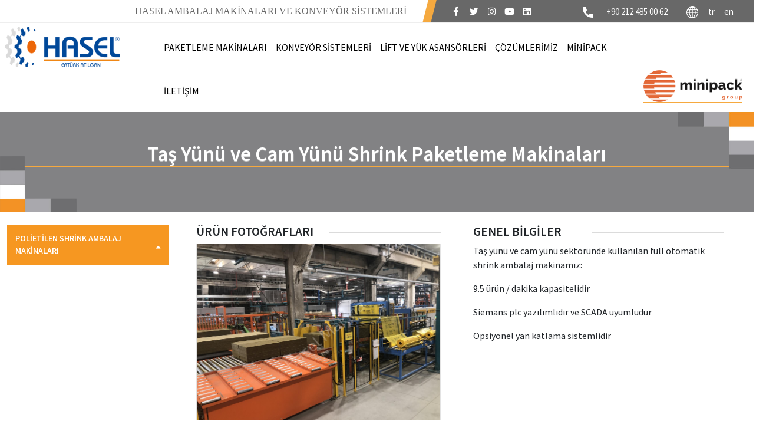

--- FILE ---
content_type: text/html; charset=UTF-8
request_url: https://www.haselmakina.com.tr/urunler/tas-yunu-ve-cam-yunu-shrink-paketleme-makinalari.html
body_size: 13623
content:
<!DOCTYPE HTML>
<html lang="tr" >
<head>
<meta charset="UTF-8">
<meta http-equiv="X-UA-Compatible" content="IE=edge">
<meta name="viewport" content="width=device-width, initial-scale=1">
<title>TAŞYÜNÜ CAM YÜNÜ SHRİNK AMBALAJ MAKİNASI </title>
<link href="assets/img/favicon.png" rel="icon">
<meta name="keywords" content="Taş yünü Shrink Ambalaj Makinası , Taş yünü Paketleme  Makinası , Cam yünü shrink ambalaj makineleri , Cam yünü paketleme makinaları , Isover Shrink Ambalaj Makinası , Saint Gobain Paketleme Makinaları , Hat sonu shrink ambalaj makinaları,Hasel Konveyör Sistemleri,Otomasyon Sistemleri,Konveyor Sistemi,Taşıma Bantları,Konveyör Sistemleri,Shrink Ambalaj Makinaları,Paketleme Makinesi,Bantlı Konveyör,Rulolu Konveyörler,Yük Asansörü,Endüstriyel Robotik Uygulamalar,Palet Taşıma Konveyörleri,Paketleme Makinaları,Hat Sonu Paketleme Sistemi,Hasel Konveyör Sistemleri,Otomasyon Sistemleri,Konveyor Sistemi,Taşıma Bantları,Konveyör Sistemleri,Shrink Ambalaj Makinaları,Paketleme Makinesi,Bantlı Konveyör,Rulolu Konveyörler,Yük Asansörü,Endüstriyel Robotik Uygulamalar,Palet Taşıma Konveyörleri,Paketleme Makinaları,Hat Sonu Paketleme Sistemi,
Konveyör Sistemleri,Konveyör Sistemleri Fiyat,Konveyör Sistemleri Teknik Servis,Konveyör Sistemleri Yedek Parça,Konveyör Sistemleri Satış,Konveyör Sistemleri Montaj,Rulolu filexible konveyörler,Akordiyon filexible konveyörler,Galveniz kaplı rulolu konveyörler,paslanmaz rulolu konveyörler,plastik rulolu konveyörler,Makaralı filexible konveyörler,Avare rulolu konveyörler,Fırfırlı Bantlı Konveyörler,Gripper Konveyörler,Gripır Konveyörler, Enjeksiyon makinaları konveyör sistemleri,düz konveyörler,eğimli konveyörler,dönüş konveyörleri, Kauçuk bantlı konveyörler,Ağır Tip Konveyörler,Konik rulolu dönüş konveyörleri,Koli taşınan konveyörler,Taş ocağı konveyörleri,kömür ocağı konveyörleri,Maden Konveyörleri,metal rulolu dönüş konveyörleri,Ağır Yük Taşınan Konveyörler,Modüler bantlı biriktirme konveyörleri,Şişe Taşınan Konveyörler,Cam Şişe Taşıma Konveyörleri,Plastik Şişe Taşıma Konveyörleri,Konserve Taşıma Konveyörleri,Palet taşıma konveyörleri,Profil rulolu konveyörler,Halı Taşınan Konveyörler,Boru Taşıma Konveyörleri,Varil Taşıma Konveyör Sistemleri,Pvc Bantlı Konveyörler,Düz Hat Konveyörleri,Eğimli Konveyörler, Teleskopik Konveyörler,Özel Kesimli Dönüş Konveyörleri,Paket Taşıma Konveyörleri,Koli Taşınan Konveyörler,Çuval Taşıma Konveyörleri,Pvc bantlı dönüş konveyörleri,Kutu Taşıma Konveyörleri, Rulolu hizalama konveyörleri ,rulolu konveyör sistemleri,S dönüş konveyörleri,metal bantlı dönüş konveyörü ,paslanmaz bantlı dönüş konveyörü ,plastik bantlı dönüş konveyörü,konik rulolu dönüş konveyör sistemleri,Sushi konveyörleri,Suşi konveyörleri,Mağazalar İçin Konveyör Sistemleri, Check Weigher Tartım Konveyörleri, tartım sistemli konveyör sistemi,Teleskobik konveyörler,Kargo Konveyörleri,Lojistik Konveyörleri,Yük Taşıma Konveyörleri,Yük İndirme Konveyörleri,Gıda Sektörü İçin Konveyörler,Yemek Taşıma Konveyörleri,Yemekhane Konveyörleri,Z Tipi Konveyörler,Eğimli konveyör Sistemleri,PVC bantlı Konveyör Sistemleri,AR bantlı Konveyör Sistemleri,Tel Bantlı Konveyörler,Isıya Dayanıklı Konveyörler,Soğuya Dayanıklı Konveyörler,Fırınlar İçin Konveyörler,Buzhane Konveyörleri,Soğuk Hava Depo Konveyörleri, X-Ray cihaz konveyörleri,Alışveriş Mağaza Konveyörleri,Market Konveyörleri,Havaalanı Konveyörleri,Alışveriş Merkezi Konveyörleri,Otel X-RAY Cihaz Konveyörleri,Adalet Saryı Konveyörleri,Karakol Konveyörleri,Mahkeme Bina Konveyörleri,Kamu Kurulum Konveyörleri, Modüler bantlı konveyör sistemleri,İçecek Taşıma Konveyörleri,Gıda Taşıma Konveyörleri,Otomobil Taşıma Konveyörleri,Otomotiv Sektörü Konveyörleri,Beyaz Eşya Taşıma Konveyörleri,İlaç Taşıma Konveyörleri,Kozmetik Taşıma Konveyörleri,İstanbul Konveyör Sistemleri,İkitell Konveyör Sistemleri,Eğlence parkları için konveyör sistemleri,lunaparklar için konveyör sistemleri,aquapark için konveyör sistemleri,Eğlence sektörü konveyörleri,Gıda Konveyörleri,Çikolata Konveyörler Sistemleri,Hamur Taşıma Konveyörleri,Bisküvi Taşıma Konveyörleri,Şeker Taşıma Konveyör Sistemleri,Havaalanı Konveyör Sistemleri,Kargo Aktarma Konveyör Sistemi,Lojistik Sektörü İçin Konveyör Sistemleri,Matbaa Konveyör Sistem,Basım Konveyör Sistemi,Yayın Konveyör Sistemi,Gazete Taşıma Konveyör Sistemi,Kitap Taşıma Konveyör Sistemi,Defter Taşıma Konveyör Sistemi,Dergi Taşıma Konveyör Sistemi,Yemek Dağıtım Konveyör Sistemi,Yemekhane Konveyör Sistemi,Mutfak Konveyör Sistemleri,Yemek Taşıma Konveyör Sistemleri,Ürün Giriş Konveyörü,
Hasel Lift Sistemleri,Çift Makaslı Endüstriyel Lift Sistemleri,Tek Makaslı Endüstriyel Lift Sistemleri,Konveyörlü Lift Sistemleri,Konveyörsüz Lift Sistemleri,Tek Makaslı Kaldırma Lift Sistemleri,
Hasel Paketleme Makinaları,Paketleme Makinası İmalat,Paketleme Makinası Satış,Paketleme Makinası Fiyatları, Shrink Ambalaj makinası Teknik servis, Shrink Ambalaj Makinası Montaj, Shrink Ambalaj Makinası Yedek Parça, Shrink Ambalaj Makinası İmalat, Shrink Ambalaj Makinası Satış, Shrink Ambalaj Makinası Fiyatları, Shrink Ambalaj Makinası Teknik servis, Shrink Ambalaj Makinası Montaj,Shrink Ambalaj Makinası Yedek Parça,Her Tarafı Kapalı Shrink Ambalaj Makinesi,Aerosal Shrink Ambalaj Makinası,HasGold Overlap Shrink Makinası,Kapaklı Shrink Ambalaj Makinaları, Kurutma Fırın Tüneli,sünger kurutma fırını,iplik kurutma fırını ,elyaft kurutma fırını,kuruyemiş kurutma fırını,ceviz kurutma fırını,baklagil kurutma fırını,Kuruyemiş Kurutma Fırını, L Kaynak Yarı Otomatik Shrink Ambalaj Makinası,Manuel Shrink Ambalaj Makinası,Önden Beslemeli Shrink Ambalaj Makinası,Panel Shrink Ambalaj Makinası,Ürün Giriş Konveyörü,Pistonlu Açılır Shrink Fırın Tüneli,Taş Yünü Shrink Paketleme Makinaları,Cam Yünü Shrink Paketleme Makinaları, Shrink Fırın Tüneli, Yandan Beslemeli Shrink Ambalaj Makinesi, Yarı Otomatik Shrink Ambalaj Makinası,Full Otomatik Karton Beslemeli Shrink Ambalaj Makinası,Konserve Shrink Ambalaj Makinası,Cam Shrink Ambalaj Makinası,Konserve Shrink Ambalaj Makinası,Gıda Shrink Ambalaj Makinaları ,Meşrubat Shrink Ambalaj Makinaları,Zeytinyağı Shrink Ambalaj Makinaları,Nebati Yağ Şişeleri Shrink Ambalaj Makinaları,Tenekeler Shrink Ambalaj Makinaları,Tekstil Shrink Ambalaj Makinaları ,Otomotiv Shrink Ambalaj Makinaları,İlaç Shrink Ambalaj Makinaları,Kozmetik Shrink Ambalaj Makinaları,Temizlik Maddeleri Shrink Ambalaj Makinaları,Boya Shrink Ambalaj Makinaları,Seramik Shrink Ambalaj Makinaları,Fayans Shrink Ambalaj Makinaları,Çay Shrink Ambalaj Makinaları,Kibrit Kutuları Shrink Ambalaj Makinaları,Şampuan Shrink Ambalaj Makinaları,Kitap Shrink Ambalaj Makinaları,Su Shrink Ambalaj Makinaları,Meyve Suyu Shrink Ambalaj Makinaları,Maden Suyu Shrink Ambalaj Makinaları,Bira Shrink Ambalaj Makinaları,Gazlı İçecek Shrink Ambalaj Makinaları,Cola Shrink Ambalaj Makinaları,Kola Shrink Ambalaj Makinaları,Süt Shrink Ambalaj Makinaları,Yağ Shrink Ambalaj Makinaları,Deterjan Shrink Ambalaj Makinaları,Ton Balığı Shrink Ambalaj Makinaları,Salça Shrink Ambalaj Makinaları,Deterjan Shrink Ambalaj Makinaları,Deodorant Shrink Ambalaj Makinaları,Parfüm Shrink Ambalaj Makinaları,Mobilya Shrink Ambalaj Makinaları,Taşyünü Shrink Ambalaj Makinaları,Cam Yünü Shrink Ambalaj Makinaları,
Hat Sonu Paketleme Makinaları, Stretch Hood Makinaları, Koli Kapama Makinası, Koli Bantlama Makinası,Sürekli Kesim Shrink Makinası,
Full Otomatik Ahşap Boylama Dopel Makinası,Aquapark Bot Taşıma Konveyörleri,Kaydırak Start Konveyörü,Hareketli Konveyör Sistemleri,Eğlence Parkları Konveyör Sistemleri,Hat Sonu Palet Dizme Robotu,Full Fabrika Konveyör Paketleme Lift Sistemleri Kurulumu Anahtar Teslim,Fabrika Robotik Uygulama Sistemleri, Metal saç büküm konveyörleri, Paletli Otomasyon Konveyörleri, Konveyör Sistemlerinde Endüstriyel robot uygulamaları, Shuttle konveyör sistemleri, Sorter Konveyör Sistemleri, E-Ticaret Konveyör Sistemleri,Kargo Dağıtım Merkezleri Konveyör Sistemleri, İlaç Dağıtım Depoları Konveyör Sistemleri, Taş yünü Paketleme Makinaları,Cam Yünü Paketleme Makinaları,Hat Sonu Paketleme Hattı,UV Sterilizasyon Maske Makinası, Bio-kimya enerji santrali konveyörleri, Bio-kimya enerji santrali tartım konveyörleri,Üretim Fabrikası Konveyör Sistemleri,
Hasel Konveyör Sistemleri,Otomasyon Sistemleri,Konveyor Sistemi,Taşıma Bantları,Konveyör Sistemleri,Shrink Ambalaj Makinaları,Paketleme Makinesi,Bantlı Konveyör,Rulolu Konveyörler,Yük Asansörü,Endüstriyel Robotik Uygulamalar,Palet Taşıma Konveyörleri,Paketleme Makinaları,Hat Sonu Paketleme Sistemi,

" />
<meta name="description" content="İzolasyon malzemeleri sektöründe taş yünü ve cam yünü ürünlerinin tam otomatik  shrink ambalajını sağlayan paketleme makinalarıdır. " />
<base href="https://www.haselmakina.com.tr/" />
<link rel="stylesheet" href="assets/css/style.css" />
<link rel="stylesheet" href="st.css" />
<link rel="stylesheet" href="slider/bootstrap.css" />
<link rel="stylesheet" href="slider/style.css" />
<link rel="canonical" href="https://www.haselmakina.com.tr/urunler/tas-yunu-ve-cam-yunu-shrink-paketleme-makinalari.html"/>
<script src="assets/js/jquery-1.7.2.min.js"></script>
<style>
.lazy-load {
display: flex;
flex-wrap: wrap;
align-items: center;
justify-content: center;
margin: 0 auto;
max-width: 60rem;
}
.lazy-load--item {
background-image: url("loading.gif");
background-size:50px;
background-repeat:no-repeat;
background-position: center;
}
.lazy-load--item img {
width: 100%;
height: 100%;
opacity: 0;
display: none;
animation: fadeIn 0.3s ease-in-out forwards;
}
@keyframes fadeIn {
from {
opacity: 0;
transform: scale(0.9);
}
to {
opacity: 1;
transform: scale(1);
}
}
.lazy-load--item img.loaded {
display: block;
}
.item {width: 31%;
margin: 8px 8px 0 8px;
overflow: hidden;
/* border: 1px solid #e8e6e6; */
}
.item .img {    width: 100%;
position: relative;
overflow: hidden;}
.item .img img {    width: 100%;
transition: 0.4s;
height: 240px;}
.item .content {margin-right: auto;
margin-left: auto;
width: 100%;
margin-top: 0px;
z-index: 99;
position: relative;
box-shadow: 0 0 24px rgb(0 0 0 / 9%);
margin-bottom: 20px;}
.item .text {    padding: 13px 10px;
background-color: white;
}
.item .text h3 {    margin: 0;
color: #303030;
font-size: 14px;
font-weight: 600;}
.item .button_section {    padding: 8px 10px;
border-top: 1px solid #e8e6e6;
position: relative;
overflow: hidden;}
.item .button_section::before {position: absolute;
content: '';
width: 28%;
height: 270%;
background-color: #585858;
top: -20px;
right: -20px;
z-index: -1;
transition: all 500ms ease;
transform: rotate(
23deg
);
}
.item .button_section span {    transition: all 500ms ease;
color: #525252;
font-size: 12px;
font-weight: 600;}
.item .button_section span i {top: 2px;
position: relative;
font-size: 18px;
margin-right: 10px;
display: block;
float: right;
color: #fff;}
.item .button_section:after {
position: absolute;
content: '';
width: 30%;
height: 270%;
background-color: #f6971f;
top: -20px;
right: -30px;
z-index: -1;
transition: all 500ms ease;
transform: rotate(
23deg
);
}
</style>
<link href="assets/fancybox/dist/jquery.fancybox.min.css" rel="stylesheet" />
<link rel="stylesheet" href="https://use.fontawesome.com/releases/v5.8.1/css/all.css">
<link href="https://fonts.googleapis.com/css2?family=Dancing+Script&display=swap" rel="stylesheet">
<!-- owl css// -->
<link rel="stylesheet" href="assets/carousel/OwlCarousel2-2.3.4/dist/assets/owl.carousel.min.css">
<script></script>
<script src="slider/bootstrap.js"></script>
<!-- <script src="assets/js/jquery.carouFredSel-6.0.4-packed.js" type="text/javascript"></script> -->
<script type="text/javascript"></script>
</head>
<body>
<div id="container">
<!-- header ------------ -->
<header class="header_section" style="background-color:#ffffffd9;height:120px;z-index:99999">
<div class="">
<div class="upper">
<div class="">
<div class="content">
<div class="slogan" style="background-color:#ffffff36!important">
<p>  HASEL AMBALAJ MAKİNALARI VE KONVEYÖR SİSTEMLERİ </p>
</div>
<div class="social">
<ul>    <li>
<a title="Facebook" href="https://www.facebook.com/haselambalaj/?ref=nf&hc_ref=ARQ2Vw-PKBV0nSRmG8Pb4uI7E7CxuaIdhfSCJ9LFZSbpGNRAlR20BvuSsRgnuAXkxQQ">
<i class="fab fa-facebook-f">
</i>
</a>
</li>  <li>
<a title="Twitter" href="#">
<i class="fab fa-twitter">
</i>
</a>
</li>  <li>
<a title="Instagram" href="https://www.instagram.com/hasel_makina/">
<i class="fab fa-instagram">
</i>
</a>
</li>  <li>
<a title="Youtube" href="https://www.youtube.com/channel/UCBNcaI-ZQglm3x-Qflb-iLA">
<i class="fab fa-youtube">
</i>
</a>
</li>  <li>
<a title="Linkedin" href="https://tr.linkedin.com/company/hasel-ambalaj-maki%CC%87nalari-ve-konvey%C3%B6r-si%CC%87stemleri%CC%87-san-ve-ti%CC%87c-ltd-%C5%9Fti%CC%87">
<i class="fab fa-linkedin">
</i>
</a>
</li>  </ul>
<div class="contact">
<div class="num">
<img src="assets/img/call.png" alt="">
<a title="+90 212 485 00 62 " href="tel:+90 212 485 00 62"> +90 212 485 00 62 </a>
</div>
<div class="lang">
<ul>
<li><img src="assets/img/global.png" alt="Global"></li>
  <li>
<a title="TÜRKÇE" onclick='dilDegistir("1","","")' style="cursor:pointer"> tr </a>
</li>  <li>
<a title="ENGLISH" onclick='dilDegistir("2","","")' style="cursor:pointer"> en </a>
</li> </ul>
</div>
</div>
</div>
</div>
</div>
</div>
</div>
<script>
function dilDegistir(i, t, a) {
$.ajax({
type: "POST",
url: "dildegistir.php",
data: {
dil: i,
ortakid: t,
kategori: a
},
success: function(i) {
location.href = i
} 
})
}
</script>
<div class="cl"></div>
<div class="menu-container">
<div class="menu">
<a href="./" class="logo" title="Hasel Makine">
<img src="assets/images/logo.webp" alt="Hasel Makine" style="border:0;width:271px;position:relative">
</a>
<a title="Hasel" href="#" class="menu-mobile bir"></a>
<ul>  <li class="menu-dropdown-icon"  >
<a title="PAKETLEME MAKİNALARI   " href="#" > PAKETLEME MAKİNALARI     </a>  <ul class="alt_ul" style="opacity:1;display:none">
<div class="row">
<div class="columns">
<div class="column">
<h3> AMBALAJ MAKİNALARI </h3>
<ul>   <li>
<a title="POLİETİLEN SHRİNK AMBALAJ MAKİNALARI" href="urunler/polietilen-shrink-ambalaj-makinalari.html" onclick='location.href="urunler/polietilen-shrink-ambalaj-makinalari.html"'> POLİETİLEN SHRİNK AMBALAJ MAKİNALARI </a>
</li>  <li>
<a title="HAT SONU PAKETLEME MAKİNALARI" href="urunler/hat-sonu-paketleme-makinalari.html" onclick='location.href="urunler/hat-sonu-paketleme-makinalari.html"'> HAT SONU PAKETLEME MAKİNALARI </a>
</li>  <li>
<a title="SÜREKLİ KESİM SHRİNK MAKİNASI" href="urunler/surekli-kesim-shrink-makinasi.html" onclick='location.href="urunler/surekli-kesim-shrink-makinasi.html"'> SÜREKLİ KESİM SHRİNK MAKİNASI </a>
</li>  </ul>
</div>
</div>
</div>
</ul> </li>  <li class="menu-dropdown-icon"  >
<a title="KONVEYÖR SİSTEMLERİ" href="#" > KONVEYÖR SİSTEMLERİ  </a>  <ul class="alt_ul" style="opacity:1;display:none">
<div class="row">
<div class="columns">
<div class="column">
<h3> MAKİNELER </h3>
<ul>   <li>
<a title="KONVEYÖR ÇEŞİTLERİ" href="urunler/konveyor-cesitleri.html" onclick='location.href="urunler/konveyor-cesitleri.html"'> KONVEYÖR ÇEŞİTLERİ </a>
</li>  <li>
<a title="KONVEYÖR SEKTÖRLER" href="urunler/konveyor-sektorler.html" onclick='location.href="urunler/konveyor-sektorler.html"'> KONVEYÖR SEKTÖRLER </a>
</li>  </ul>
</div>
</div>
</div>
</ul> </li>  <li class="menu-dropdown-icon"  >
<a title="LİFT VE YÜK ASANSÖRLERİ" href="#" > LİFT VE YÜK ASANSÖRLERİ  </a>  <ul class="alt_ul" style="opacity:1;display:none">
<div class="row">
<div class="columns">
<div class="column">
<h3> MAKİNELER </h3>
<ul>   <li>
<a title="LİFT SİSTEMLERİ" href="urunler/lift-sistemleri.html" onclick='location.href="urunler/lift-sistemleri.html"'> LİFT SİSTEMLERİ </a>
</li>  <li>
<a title="PALET TAŞIMA ASANSÖRÜ" href="urunler/palet-tasima-asansoru.html" onclick='location.href="urunler/palet-tasima-asansoru.html"'> PALET TAŞIMA ASANSÖRÜ </a>
</li>  </ul>
</div>
</div>
</div>
</ul> </li>  <li class="menu-dropdown-icon"  >
<a title="ÇÖZÜMLERİMİZ" href="#" > ÇÖZÜMLERİMİZ  </a>  <ul class="alt_ul" style="opacity:1;display:none">
<div class="row">
<div class="columns">
<div class="column">
<h3> MAKİNELER </h3>
<ul>   <li>
<a title="FULL OTOMATİK AHŞAP BOYLAMA DOPEL MAKİNASI" href="urunler/full-otomatik-ahsap-boylama-dopel-makinasi.html" onclick='location.href="urunler/full-otomatik-ahsap-boylama-dopel-makinasi.html"'> FULL OTOMATİK AHŞAP BOYLAMA DOPEL MAKİNASI </a>
</li>  <li>
<a title="AQUAPARK KONVEYÖRLERİ" href="urunler/aquapark-konveyorleri.html" onclick='location.href="urunler/aquapark-konveyorleri.html"'> AQUAPARK KONVEYÖRLERİ </a>
</li>  <li>
<a title="EĞLENCE PARKLARI" href="urunler/eglence-parklari.html" onclick='location.href="urunler/eglence-parklari.html"'> EĞLENCE PARKLARI </a>
</li>  <li>
<a title="HAT SONU PALET DİZME ROBOTU" href="urunler/hat-sonu-palet-dizme-robotu.html" onclick='location.href="urunler/hat-sonu-palet-dizme-robotu.html"'> HAT SONU PALET DİZME ROBOTU </a>
</li>  <li>
<a title="INDUSTRY 4-0 FABRİKA SİSTEMLERİ" href="urunler/industry-4-0-fabrika-sistemleri.html" onclick='location.href="urunler/industry-4-0-fabrika-sistemleri.html"'> INDUSTRY 4-0 FABRİKA SİSTEMLERİ </a>
</li>  <li>
<a title="METAL SAÇ BÜKÜM HATTI KONVEYÖRLERİ" href="urunler/metal-sac-bukum-hatti-konveyorleri.html" onclick='location.href="urunler/metal-sac-bukum-hatti-konveyorleri.html"'> METAL SAÇ BÜKÜM HATTI KONVEYÖRLERİ </a>
</li>  <li>
<a title="PALETLİ OTOMASYON KONVEYÖRLERİ" href="urunler/paletli-otomasyon-konveyorleri.html" onclick='location.href="urunler/paletli-otomasyon-konveyorleri.html"'> PALETLİ OTOMASYON KONVEYÖRLERİ </a>
</li>  <li>
<a title="ENDÜSTRİYEL ROBOT UYGULAMALARI" href="urunler/endustriyel-robot-uygulamalari.html" onclick='location.href="urunler/endustriyel-robot-uygulamalari.html"'> ENDÜSTRİYEL ROBOT UYGULAMALARI </a>
</li>  <li>
<a title="SHUTTLE KONVEYÖR SİSTEMLERİ" href="urunler/shuttle-konveyor-sistemleri.html" onclick='location.href="urunler/shuttle-konveyor-sistemleri.html"'> SHUTTLE KONVEYÖR SİSTEMLERİ </a>
</li>  <li>
<a title="SORTER KONVEYÖR SİSTEMLERİ" href="urunler/sorter-konveyor-sistemleri.html" onclick='location.href="urunler/sorter-konveyor-sistemleri.html"'> SORTER KONVEYÖR SİSTEMLERİ </a>
</li>  <li>
<a title="TAŞ YÜNÜ CAM YÜNÜ PAKETLEME HATTI" href="urunler/tas-yunu-cam-yunu-paketleme-hatti.html" onclick='location.href="urunler/tas-yunu-cam-yunu-paketleme-hatti.html"'> TAŞ YÜNÜ CAM YÜNÜ PAKETLEME HATTI </a>
</li>  <li>
<a title="UV STERİLİZASYON MASKE MAKİNASI" href="urunler/uv-sterilizasyon-maske-makinasi.html" onclick='location.href="urunler/uv-sterilizasyon-maske-makinasi.html"'> UV STERİLİZASYON MASKE MAKİNASI </a>
</li>  <li>
<a title="BİYOKİMYA ENERJİ SANTRALİ BUNKER TARTIM KONVEYÖRÜ" href="urunler/biyokimya-enerji-santrali-bunker-tartim-konveyoru.html" onclick='location.href="urunler/biyokimya-enerji-santrali-bunker-tartim-konveyoru.html"'> BİYOKİMYA ENERJİ SANTRALİ BUNKER TARTIM KONVEYÖRÜ </a>
</li>  <li>
<a title="ÜRETİM FABRİKASI KONVEYÖR  SİSTEMLERİ" href="urunler/uretim-fabrikasi-konveyor--sistemleri.html" onclick='location.href="urunler/uretim-fabrikasi-konveyor--sistemleri.html"'> ÜRETİM FABRİKASI KONVEYÖR  SİSTEMLERİ </a>
</li>  </ul>
</div>
</div>
</div>
</ul> </li>  <li class="menu-dropdown-icon"  >
<a title="MİNİPACK" href="#" > MİNİPACK  </a>  <ul class="alt_ul" style="opacity:1;display:none">
<div class="row">
<div class="columns">
<div class="column">
<h3> MİNİPACK MAKİNALARI </h3>
<ul>   <li>
<a title="Minipack Pratika 55 Smart Shrink Makinası" href="urunler/minipack-pratika-55-smart-shrink-makinasi.html" onclick='location.href="urunler/minipack-pratika-55-smart-shrink-makinasi.html"'> Minipack Pratika 55 Smart Shrink Makinası </a>
</li>  <li>
<a title="Pratika 56 Mpe X2 L kesim otomatik shrink makinesi" href="urunler/pratika-56-mpe-x2-l-kesim-otomatik-shrink-makinesi.html" onclick='location.href="urunler/pratika-56-mpe-x2-l-kesim-otomatik-shrink-makinesi.html"'> Pratika 56 Mpe X2 L kesim otomatik shrink makinesi </a>
</li>  <li>
<a title="Pratika 56 Mps X2 Sürekli kesim shrink makinesi" href="urunler/pratika-56-mps-x2-surekli-kesim-shrink-makinesi.html" onclick='location.href="urunler/pratika-56-mps-x2-surekli-kesim-shrink-makinesi.html"'> Pratika 56 Mps X2 Sürekli kesim shrink makinesi </a>
</li>  </ul>
</div>
</div>
</div>
</ul> </li>  <li class="menu-dropdown-icon" >
<a title="İLETİŞİM" href="iletisim.php" > İLETİŞİM   </a> </li>  </ul>
<p class="coco"> <img src="assets/img/mini.png" alt="Minipack"></p>
</div>
</div>
</header>

<style>
.coco img {     width: 168px;
margin-top: -16px;}
@media screen and (max-width: 600px) {
.coco img {       width: 98px;
margin-top: -4px;
left: 5%;
position: relative;}
.coco { border-bottom:none !important; }
}
</style>



<!-- header ------------ -->
<section class="icerik_section">
<div class="banner_section" style="position:relative;">
<img src="assets/img/left.png" style="position:absolute;left:0px;bottom:0px;width:130px" alt="">
<img src="assets/img/right.png" style="position:absolute;right:0px;top:0px;width:130px;" alt="">
<div class="wrapper">
<div class="content">
<h1>Taş Yünü ve Cam Yünü Shrink Paketleme Makinaları</h1>
</div>
</div>
</div>
<section class="katagori_box_section">
<div class="wrapper">
<div class="row">
<div class="side_menu">
<div class="accordion js-accordion">
<!-- end of accordion item -->
<div class="accordion__item js-accordion-item active">
<div onclick="location.href='urunler/polietilen-shrink-ambalaj-makinalari.html';" class="accordion-header js-accordion-header">POLİETİLEN SHRİNK AMBALAJ MAKİNALARI</div>
<div class="accordion-body js-accordion-body">
<div class="accordion-body__contents">
<ul><li class="">
<a  href="urunler/her-tarafi-kapali-shrink-ambalaj-makinesi.html">Her Tarafı Kapalı Shrink Ambalaj Makinesi</a></li>
<li class="">
<a  href="urunler/aerosal-shrink-ambalaj-makinasi.html">Aerosal Shrink Ambalaj Makinası</a></li>
<li class="">
<a  href="urunler/hasgold-overlap-shrink-makinasi.html">HasGold Overlap Shrink Makinası</a></li>
<li class="">
<a  href="urunler/kapakli-shrink-ambalaj-makinalari.html">Kapaklı Shrink Ambalaj Makinaları</a></li>
<li class="">
<a  href="urunler/kurutma-firin-tuneli.html">Kurutma Fırın Tüneli</a></li>
<li class="">
<a  href="urunler/l-kaynak-yari-otomatik-shrink-ambalaj-makinasi.html">L Kaynak Yarı Otomatik Shrink Ambalaj Makinası</a></li>
<li class="">
<a  href="urunler/manuel-shrink-ambalaj-makinasi.html">Manuel Shrink Ambalaj Makinası</a></li>
<li class="">
<a  href="urunler/onden-beslemeli-shrink-ambalaj-makinasi.html">Önden Beslemeli Shrink Ambalaj Makinası</a></li>
<li class="">
<a  href="urunler/panel-shrink-ambalaj-makinasi.html">Panel Shrink Ambalaj Makinası</a></li>
<li class="">
<a  href="urunler/pistonlu-acilir-shrink-firin-tuneli.html">Pistonlu Açılır Shrink Fırın Tüneli</a></li>
<li class="">
<a  style="font-weight:bold; color:#f69721;"  href="urunler/tas-yunu-ve-cam-yunu-shrink-paketleme-makinalari.html">Taş Yünü ve Cam Yünü Shrink Paketleme Makinaları</a></li>
<li class="">
<a  href="urunler/shrink-firin-tuneli.html">Shrink Fırın Tüneli</a></li>
<li class="">
<a  href="urunler/yandan-beslemeli-shrink-ambalaj-makinesi.html">Yandan Beslemeli Shrink Ambalaj Makinesi</a></li>
<li class="">
<a  href="urunler/yari-otomatik-shrink-ambalaj-makinasi.html">Yarı Otomatik Shrink Ambalaj Makinası</a></li>
<li class="">
<a  href="urunler/full-otomatik-karton-beslemeli-shrink-ambalaj-makinasi.html">Full Otomatik Karton Beslemeli Shrink Ambalaj Makinası</a></li>
</ul></div>
</div>
</div>
</div>
</div>
<div class="boxes">
<div class="row">
<div class="page_content" style="width:100% !important;">
<div class="container">
<div class="peroject_section text_section">
<div class="row">
<div class="items">
<div class="row">
<div class="col-md-6 galery_detay">
<div class="title">
<h3>Ürün Fotoğrafları</h3>
</div>
<div class="galery_box">
<div class="main_img" style="background-image: url('yuklenen/yazi/yaz.php?link=yuklenen/kategoriler/1622633004/b-tas-yunu-shrink-paketleme-makinalari-16226330509998.jpg');">
<a data-fancybox="gallery" href="yuklenen/yazi/yaz.php?link=yuklenen/kategoriler/1622633004/b-tas-yunu-shrink-paketleme-makinalari-16226330509998.jpg">
</a>
</div>
<div class="galeri">
<ul>
<li>
<a data-fancybox="gallery" href="yuklenen/yazi/yaz.php?link=yuklenen/kategoriler/1622633004/b-tas-yunu-shrink-paketleme-makinalari-16226330559564.jpg">
<img height="80" src="yuklenen/yazi/yaz.php?link=yuklenen/kategoriler/1622633004/b-tas-yunu-shrink-paketleme-makinalari-16226330559564.jpg" alt="izolasyon ambalaj makinası"/>
</a>
</li>
<li>
<a data-fancybox="gallery" href="yuklenen/yazi/yaz.php?link=yuklenen/kategoriler/1622633004/b-tas-yunu-shrink-paketleme-makinalari-16226330921103.jpg">
<img height="80" src="yuklenen/yazi/yaz.php?link=yuklenen/kategoriler/1622633004/b-tas-yunu-shrink-paketleme-makinalari-16226330921103.jpg" alt="taşyünü shrink makinesi"/>
</a>
</li>
<li>
<a data-fancybox="gallery" href="yuklenen/yazi/yaz.php?link=yuklenen/kategoriler/1622633004/b-tas-yunu-shrink-paketleme-makinalari-16226331237265.jpg">
<img height="80" src="yuklenen/yazi/yaz.php?link=yuklenen/kategoriler/1622633004/b-tas-yunu-shrink-paketleme-makinalari-16226331237265.jpg" alt="taş yünü shrink makinası"/>
</a>
</li>
<li>
<a data-fancybox="gallery" href="yuklenen/yazi/yaz.php?link=yuklenen/kategoriler/1622633004/b-tas-yunu-shrink-paketleme-makinalari-16226331325973.jpg">
<img height="80" src="yuklenen/yazi/yaz.php?link=yuklenen/kategoriler/1622633004/b-tas-yunu-shrink-paketleme-makinalari-16226331325973.jpg" alt=""/>
</a>
</li>
<li>
<a data-fancybox="gallery" href="yuklenen/yazi/yaz.php?link=yuklenen/kategoriler/1622633004/b-tas-yunu-shrink-paketleme-makinalari-16226335518608.jpg">
<img height="80" src="yuklenen/yazi/yaz.php?link=yuklenen/kategoriler/1622633004/b-tas-yunu-shrink-paketleme-makinalari-16226335518608.jpg" alt=""/>
</a>
</li>
<li>
<a data-fancybox="gallery" href="yuklenen/yazi/yaz.php?link=yuklenen/kategoriler/1622633004/b-tas-yunu-shrink-paketleme-makinalari-1622633555929.jpg">
<img height="80" src="yuklenen/yazi/yaz.php?link=yuklenen/kategoriler/1622633004/b-tas-yunu-shrink-paketleme-makinalari-1622633555929.jpg" alt=""/>
</a>
</li>
<li>
<a data-fancybox="gallery" href="yuklenen/yazi/yaz.php?link=yuklenen/kategoriler/1622633004/b-tas-yunu-shrink-paketleme-makinalari-16226335602383.jpg">
<img height="80" src="yuklenen/yazi/yaz.php?link=yuklenen/kategoriler/1622633004/b-tas-yunu-shrink-paketleme-makinalari-16226335602383.jpg" alt="cam yünü shrink makinası"/>
</a>
</li>
<li>
<a data-fancybox="gallery" href="yuklenen/yazi/yaz.php?link=yuklenen/kategoriler/1622633004/b-tas-yunu-shrink-paketleme-makinalari-16226336145190.jpg">
<img height="80" src="yuklenen/yazi/yaz.php?link=yuklenen/kategoriler/1622633004/b-tas-yunu-shrink-paketleme-makinalari-16226336145190.jpg" alt=""/>
</a>
</li>
<li>
<a data-fancybox="gallery" href="yuklenen/yazi/yaz.php?link=yuklenen/kategoriler/1622633004/b-tas-yunu-shrink-paketleme-makinalari-16226336192317.jpg">
<img height="80" src="yuklenen/yazi/yaz.php?link=yuklenen/kategoriler/1622633004/b-tas-yunu-shrink-paketleme-makinalari-16226336192317.jpg" alt=""/>
</a>
</li>
<li>
<a data-fancybox="gallery" href="yuklenen/yazi/yaz.php?link=yuklenen/kategoriler/1622633004/b-tas-yunu-shrink-paketleme-makinalari-16226336232290.jpg">
<img height="80" src="yuklenen/yazi/yaz.php?link=yuklenen/kategoriler/1622633004/b-tas-yunu-shrink-paketleme-makinalari-16226336232290.jpg" alt=""/>
</a>
</li>
<li>
<a data-fancybox="gallery" href="yuklenen/yazi/yaz.php?link=yuklenen/kategoriler/1622633004/b-tas-yunu-ve-cam-yunu-shrink-paketleme-makinalari-16500287573463.jpg">
<img height="80" src="yuklenen/yazi/yaz.php?link=yuklenen/kategoriler/1622633004/b-tas-yunu-ve-cam-yunu-shrink-paketleme-makinalari-16500287573463.jpg" alt="taş yünü shrink makinası"/>
</a>
</li>
<li>
<a data-fancybox="gallery" href="yuklenen/yazi/yaz.php?link=yuklenen/kategoriler/1622633004/b-tas-yunu-ve-cam-yunu-shrink-paketleme-makinalari-16500288446516.jpg">
<img height="80" src="yuklenen/yazi/yaz.php?link=yuklenen/kategoriler/1622633004/b-tas-yunu-ve-cam-yunu-shrink-paketleme-makinalari-16500288446516.jpg" alt="rockwool shrink packaging machine"/>
</a>
</li>
<li>
<a data-fancybox="gallery" href="yuklenen/yazi/yaz.php?link=yuklenen/kategoriler/1622633004/b-tas-yunu-ve-cam-yunu-shrink-paketleme-makinalari-16500288937137.jpg">
<img height="80" src="yuklenen/yazi/yaz.php?link=yuklenen/kategoriler/1622633004/b-tas-yunu-ve-cam-yunu-shrink-paketleme-makinalari-16500288937137.jpg" alt="stonewool shrink packaging machine"/>
</a>
</li>
<li>
<a data-fancybox="gallery" href="yuklenen/yazi/yaz.php?link=yuklenen/kategoriler/1622633004/b-tas-yunu-ve-cam-yunu-shrink-paketleme-makinalari-16500289731272.jpg">
<img height="80" src="yuklenen/yazi/yaz.php?link=yuklenen/kategoriler/1622633004/b-tas-yunu-ve-cam-yunu-shrink-paketleme-makinalari-16500289731272.jpg" alt="taş yünü shrink makinası"/>
</a>
</li>
<li>
<a data-fancybox="gallery" href="yuklenen/yazi/yaz.php?link=yuklenen/kategoriler/1622633004/b-tas-yunu-ve-cam-yunu-shrink-paketleme-makinalari-16500290052012.jpg">
<img height="80" src="yuklenen/yazi/yaz.php?link=yuklenen/kategoriler/1622633004/b-tas-yunu-ve-cam-yunu-shrink-paketleme-makinalari-16500290052012.jpg" alt="taş yünü shrink makinesi"/>
</a>
</li>
<li>
<a data-fancybox="gallery" href="yuklenen/yazi/yaz.php?link=yuklenen/kategoriler/1622633004/b-tas-yunu-ve-cam-yunu-shrink-paketleme-makinalari-16500290489236.jpg">
<img height="80" src="yuklenen/yazi/yaz.php?link=yuklenen/kategoriler/1622633004/b-tas-yunu-ve-cam-yunu-shrink-paketleme-makinalari-16500290489236.jpg" alt="ravaber taş yünü shrink makinası"/>
</a>
</li>
<li>
<a data-fancybox="gallery" href="yuklenen/yazi/yaz.php?link=yuklenen/kategoriler/1622633004/b-tas-yunu-ve-cam-yunu-shrink-paketleme-makinalari-16500290854871.jpg">
<img height="80" src="yuklenen/yazi/yaz.php?link=yuklenen/kategoriler/1622633004/b-tas-yunu-ve-cam-yunu-shrink-paketleme-makinalari-16500290854871.jpg" alt="taş yünü shrink makinası"/>
</a>
</li>
<li>
<a data-fancybox="gallery" href="yuklenen/yazi/yaz.php?link=yuklenen/kategoriler/1622633004/b-tas-yunu-ve-cam-yunu-shrink-paketleme-makinalari-16500291214752.jpg">
<img height="80" src="yuklenen/yazi/yaz.php?link=yuklenen/kategoriler/1622633004/b-tas-yunu-ve-cam-yunu-shrink-paketleme-makinalari-16500291214752.jpg" alt="taş yünü shrink makinası türkiye"/>
</a>
</li>
<li>
<a data-fancybox="gallery" href="yuklenen/yazi/yaz.php?link=yuklenen/kategoriler/1622633004/b-tas-yunu-ve-cam-yunu-shrink-paketleme-makinalari-16500291699898.jpg">
<img height="80" src="yuklenen/yazi/yaz.php?link=yuklenen/kategoriler/1622633004/b-tas-yunu-ve-cam-yunu-shrink-paketleme-makinalari-16500291699898.jpg" alt="isover shrink packaging"/>
</a>
</li>
<li>
<a data-fancybox="gallery" href="yuklenen/yazi/yaz.php?link=yuklenen/kategoriler/1622633004/b-tas-yunu-ve-cam-yunu-shrink-paketleme-makinalari-16500292191879.jpg">
<img height="80" src="yuklenen/yazi/yaz.php?link=yuklenen/kategoriler/1622633004/b-tas-yunu-ve-cam-yunu-shrink-paketleme-makinalari-16500292191879.jpg" alt="weber shrink packaging"/>
</a>
</li>
</ul>
</div>
</div>
</div>
<div class="col-md-6 bilgi_detay">
<div class="title">
<h3>Genel Bilgiler</h3>
</div>
<style>
.bilgi_detay article { margin-top:10px; padding:5px;}
.bilgi_detay article a span { color:#fff; margin-top:10px;}
.bilgi_detay article a{ float:left; padding:15px;
background: #10357f;
margin-bottom:10px; text-decoration:none;
}
.bilgi_detay  article a .img{ float:left;
border-right: 1px solid #ffffff5e;
}
.bilgi_detay article a:hover{
background-color: #0000008c;
}
</style>
<p>Taş y&uuml;n&uuml; ve cam y&uuml;n&uuml; sekt&ouml;r&uuml;nde kullanılan full otomatik shrink ambalaj makinamız:</p>
<p>9.5 &uuml;r&uuml;n / dakika kapasitelidir</p>
<p>Siemans plc yazılımlıdır ve SCADA uyumludur</p>
<p>Opsiyonel yan katlama sistemlidir</p></div>
</div>
</div>
</div>
</div>
</div>
</div>
<div class="wrapper">
<div id="container2">
</div>
</div>
</div>
</div>
</div>
</div>
</section>
</section>
<style>
.download_pdf {
position: sticky;
top: -53px;
box-shadow: 0 0 20px #6b6b6b2b;
padding: 10px 10px;
right: -84%;
background-color: #fff;
position: relative;
}
.download_pdf a {    display: flex;
flex-wrap: wrap;}
.download_pdf .img {    width: 43px;
margin-right: 8px;}
.download_pdf .img img {    width: 100%;}
.download_pdf .txt {padding: 10px;}
.download_pdf .txt span {    font-size: 11px;
margin-bottom: 0;
color: white;
background-color: #008dd2;
padding: 2px 10px;
display: block;
border-radius: 25px;
text-align: center;
margin-top: 6px;
font-weight: 500;
transition: 0.3s;}
#container2 {
width: 100%;
margin: 68px 0px 85px 0px;
z-index: 99;
position: relative;
}
#container2 input {
height: 2.5em;
visibility: hidden;
}
#container2 label {
background: #f9f9f9;  /* Fondo de las pestañas */
border-radius: .25em .25em 0 0;
color: #888;  /* Color del texto de las pestañas */
cursor: pointer;
display: block;
float: left;
font-size: 1em;  /* Tamaño del texto de las pestañas */
height: 2.5em;
line-height: 2.5em;
margin-right: .25em;
padding: 0 1.5em;
text-align: center;
}
#container2 input:hover + label {
background: #ddd;  /* Fondo de las pestañas al pasar el cursor por encima */
color: #666;  /* Color del texto de las pestañas al pasar el cursor por encima */
}
#container2 input:checked + label {
background: #e10715;
color: #444;
position: relative;
z-index: 6;
color: #fff;
}
#content {
/* background: #f1f1f14f; */
border-radius: 0 .25em .25em .25em;
min-height: 15em;
position: relative;
width: 100%;
z-index: 5;
border: 1px solid #eee;
box-shadow: 0 3px 12px rgba(0, 0, 0, 0.08);
}
#content div {
opacity: 0;
padding: 1.5em;
z-index: -100;
/*
transition: all linear 0.1s;
*/
}
#content-1 p {
clear: both;
margin-bottom: 1em;
}
#content-1 p.left img {
float: left;
margin-right: 1em;
}
#content-1 p.last {
margin-bottom: 0;
}
#content-2 p {
float: left;
width: 48.5%;
}
#content-2 p.column-right {
margin-left: 3%;
}
#content-2 p img {
display: block;
margin: 0 auto 1em auto;
}
#content-3 p,
#content-3 ul {
margin-bottom: 1em;
}
#content-3 ul {
margin-left: 2em;
}
#container2 input#tab-1:checked ~ #content #content-1,
#container2 input#tab-2:checked ~ #content #content-2,
#container2 input#tab-3:checked ~ #content #content-3 {
opacity: 1;
z-index: 100;
}
input.visible {
visibility: visible !important;
}
</style>
<style>
.peroject_section  .title h3 {
font-size: 21px;
font-weight: 600;
text-transform: uppercase;
}
.peroject_section  .title h3:after{
content: " ";
width: 57%;
height: 3px;
background-color: #dbdbdb;
left: 230px;
position: absolute;
margin-top: 13px;
}
.peroject_section .galery_box .main_img {
height: 300px;
margin-top: 0;
background-size: cover;
background-position: center;
background-repeat: no-repeat;
z-index: 99;
position: relative;
border: 1px solid #e3e3e3;
}
.peroject_section .galery_box{
}
.peroject_section .galery_detay .galery_box .main_img a:after{
content: " ";
width: 92%;
height: 90%;
position: absolute;
margin: auto;
right: 0;
left: 0;
top: 0;
bottom: 0;
}
.peroject_section .galery_detay .galery_box .main_img a {
width: 100%;
height: 100%;
display: block;
}
.peroject_section .galery_detay .galery_box .main_img a img {
width: 100%;
height: 100%;
}
.peroject_section .items{
width: 100%;
}
.peroject_section .items .row{
margin: 0;
}
.peroject_section .items .galery_detay{
padding-left: 0;
padding-right: 40px;
}
.peroject_section .items .galery_detay .title h3:after{
right: 39px;
width: 42%;
}
/* ------------- */
.peroject_section .galery_detay .galery_box .galeri ul {
display: flex;
flex-wrap: wrap;
margin: 0 -40px;
}
.peroject_section .galery_detay .galery_box .galeri ul li {
list-style: none;
width: 22%;
border: 1px solid #e1e1e1;
height: 100px;
background-size: cover;
background-position: center;
background-repeat: no-repeat;
margin-top: 8px;
margin-right: 7px;
}
.peroject_section .galery_detay .galery_box .galeri ul li a {
width: 100%;
height: 100%;
display: block;
}
.peroject_section .galery_detay .galery_box .galeri ul li a img {
width: 100%;
height: 100%;
padding: 0;
}
.peroject_section .galery_detay .galery_box .galeri ul li a iframe {
width: 100%;
height: 48px;
}
/* ------------- */
.peroject_section .galery_detay .video_box h3 {
font-size: 15px;
margin: 0;
padding-top: 10px;
padding-left: 10px;
color: black;
font-weight: 500;
}
.peroject_section .galery_detay .video_box {
border-right: 1px solid #e1e1e1;
border-left: 1px solid #e1e1e1;
border-bottom: 1px solid #e1e1e1;
}
.peroject_section .galery_detay ul.video_section li a {
position: relative;
display: block;
}
.peroject_section .galery_detay ul.video_section {
padding-left: 0;
padding-top: 0;
display: flex;
flex-wrap: wrap;
margin-bottom: 0;
}
.peroject_section .galery_detay ul.video_section li {
list-style: none;
width: 76px;
border: 1px solid #e1e1e1;
margin: 9px;
}
.peroject_section .galery_detay ul.video_section li a img {
width: 100%;
}
.peroject_section .galery_detay ul.video_section li a::after {
content: " ";
width: 100%;
height: 100%;
background-color: #0000002b;
background-image: url("../images/svg/play-button.png");
position: absolute;
display: block;
top: 0;
background-size: 35%;
background-position: center;
background-repeat: no-repeat;
}
/* ------------- */
/* ------------- */
.peroject_section .galery_detay .pdf_documents {
padding-top: 20px;
}
.peroject_section .galery_detay .pdf_documents h3 {
font-size: 23px;
border-bottom: 1px solid #e1e1e1;
padding-bottom: 20px;
}
.peroject_section .galery_detay .pdf_documents ul {
padding-left: 0;
padding-top: 10px;
display: flex;
flex-wrap: wrap;
}
.peroject_section .galery_detay .pdf_documents ul li {
list-style: none;
width: 60px;
margin: 0px 3px;
}
.peroject_section .galery_detay .pdf_documents ul li a {
text-decoration: none;
display: block;
padding: 6px;
transition: 0.3s;
border: 1px solid #e1e1e1;
}
.peroject_section .galery_detay .pdf_documents ul li a:hover {
border: 1px solid #eb423c;
transition: 0.3s;
}
.peroject_section .galery_detay .pdf_documents ul li a img {
width: 65%;
margin: 0 auto;
display: block;
}
.peroject_section .bilgi_detay{
position: relative;
}
.peroject_section .bilgi_detay .title h3 {
font-size: 21px;
font-weight: 600;
}
.peroject_section .title h3::after {
content: " ";
width: 49%;
height: 3px;
background-color: #dbdbdb;
right: 15px;
position: absolute;
margin-top: 13px;
left: auto;
}
.peroject_section .bilgi_detay table{
margin-top: 15px;
float: none;
}
.peroject_section .bilgi_detay td {
border: 1px solid #e3e3e3;
border-collapse: collapse;
font-size: 13px;
font-weight: 500;
}
.peroject_section .bilgi_detay td p{
text-align: left;
}
.peroject_section .bilgi_detay tbody{}
.peroject_section .bilgi_detay tbody tr{
transition: 0.3s;
}
.peroject_section .bilgi_detay tbody tr:hover{
background-color: #f4f4f4;
transition: 0.3s;
}
.peroject_section .bilgi_detay tbody tr:hover td{
transition: 0.3s;
}
.peroject_section .bilgi_detay tbody tr td{    text-align: center;}
.peroject_section .bilgi_detay tbody tr td:first-child{
background-color: #ec660b;
width: 150px;
height: 80px;
text-align: center;
color: #fff;
font-weight: bold;
}
.peroject_section .bilgi_detay ul li {list-style: disc;}
.peroject_section .bilgi_detay tbody tr th {text-align: center}
.peroject_section .bilgi_detay tbody tr td:first-child p{
color: #fff;
}
.peroject_section .bilgi_detay tbody tr td:last-child strong{
font-weight: 500;
}
.peroject_section .bilgi_detay tbody tr td p{
font-size: 13px;
padding: 17px 35px;
color: #444;
margin: 0;
}
.peroject_section .bilgi_detay tbody tr td p big{
}
.peroject_section .bilgi_detay tbody tr td p span{}
</style>
<!-- header ------------ -->
<div class="trnc-mail-bg">
<div class="page">
<div class="bltn-tt"> Yenlikler & Bizden Haberler </div>
<div class="e-mail-blm">
<form action="mailekle.php" method="post" name="Form1">
<input class="srch-inputmail" name="email" placeholder="
Mail Adresiniz...
">
<input class="inputgonder2" height="43" src="assets/images/mail-btn.jpg" alt="Mail" style="margin-bottom:10px" type="image" width="93">
</form>
<div class="clear"></div>
</div>
<div class="clear"></div>
</div>
<div class="clear"></div>
</div>
<footer class="footer">
<div class="container">
<div class="row">  <div class="col-sm-3">
<ul>
<li class="title"> KURUMSAL </li>   <li>
<a title="Hakkımızda" href="
hasel-makina-/" > Hakkımızda </a>
</li>  <li>
<a title="Vizyon & Misyon" href="
vizyonumuz/" > Vizyon & Misyon </a>
</li>  <li>
<a title="Sertifikalarımız" href="
#" > Sertifikalarımız </a>
</li>  <li>
<a title="İnsan Kaynakları" href="
#" > İnsan Kaynakları </a>
</li>  <li>
<a title="Fuardan Görseller" href="
haberler.php" > Fuardan Görseller </a>
</li>   </ul>
</div>  <div class="col-sm-3">
<ul>
<li class="title"> MAKİNALARIMIZ </li>   <li>
<a title="Paketleme Makinaları " href="
urunler/polietilen-shrink-ambalaj-makinalari.html" > Paketleme Makinaları  </a>
</li>  <li>
<a title="Konveyör Sistemleri " href="
urunler/konveyor-cesitleri.html" > Konveyör Sistemleri  </a>
</li>  <li>
<a title="Lift ve Yük Asansörleri " href="
urunler/lift-sistemleri.html" > Lift ve Yük Asansörleri  </a>
</li>  <li>
<a title="Çözümlerimiz" href="
urunler/ahsap-boylama-dopel-mak.html" > Çözümlerimiz </a>
</li>   </ul>
</div>  <div class="col-sm-3">
<ul>
<li class="title"> PROJE ÇÖZÜMLERİMİZ </li>   <li>
<a title="Ahşap Boylama Dopel Mak " href="
urunler/ahsap-boylama-dopel-mak.html" > Ahşap Boylama Dopel Mak  </a>
</li>  <li>
<a title="Aquapark Konveyörleri" href="
urunler/aquapark-konveyorleri.html" > Aquapark Konveyörleri </a>
</li>  <li>
<a title="Eğlence Parkları" href="
urunler/eglence-parklari.html" > Eğlence Parkları </a>
</li>  <li>
<a title="Tüm Çözümlerimiz" href="
#" > Tüm Çözümlerimiz </a>
</li>   </ul>
</div>  <div class="col-sm-3">  <ul>
<li class="title">BİZE ULAŞIN</li>
<li><a href="#">İpkas Sanayi Sitesi 10-A Blok No: 16 34306 İkitelli / İstanbul T&Uuml;RKİYE</a></li>
<li><a href="#">Tel:+90 212 485 00 62 </a></li>
</ul> <ul>
<li class="title">  Sosyal Medya </li>   <li>
<a title="Facebook" href="
https://www.facebook.com/haselambalaj/?ref=nf&hc_ref=ARQ2Vw-PKBV0nSRmG8Pb4uI7E7CxuaIdhfSCJ9LFZSbpGNRAlR20BvuSsRgnuAXkxQQ"> Facebook </a>
</li>  <li>
<a title="Twitter" href="
#"> Twitter </a>
</li>  <li>
<a title="Instagram" href="
https://www.instagram.com/hasel_makina/"> Instagram </a>
</li>  <li>
<a title="Youtube" href="
https://www.youtube.com/channel/UCBNcaI-ZQglm3x-Qflb-iLA"> Youtube </a>
</li>  <li>
<a title="Linkedin" href="
https://tr.linkedin.com/company/hasel-ambalaj-maki%CC%87nalari-ve-konvey%C3%B6r-si%CC%87stemleri%CC%87-san-ve-ti%CC%87c-ltd-%C5%9Fti%CC%87"> Linkedin </a>
</li> </ul>
</div>
</div>
</div>
</footer>
<div class="cl"></div>
<section class="copyright">
<div class="grid4">
<div class="copy">©2021 ¬ HASEL MAKİNA</div>
<ul id="cat">  <li data-icon="">
<a title="PAKETLEME MAKİNALARI " href="
urunler/polietilen-shrink-ambalaj-makinalari.html"> PAKETLEME MAKİNALARI  </a>
</li>  <li data-icon="">
<a title="KONVEYÖR SİSTEMLERİ " href="
urunler/konveyor-cesitleri.html"> KONVEYÖR SİSTEMLERİ  </a>
</li>  <li data-icon="">
<a title=" LİFT VE YÜK ASANSÖRLERİ" href="
urunler/lift-sistemleri.html">  LİFT VE YÜK ASANSÖRLERİ </a>
</li>  <li data-icon="">
<a title="ÇÖZÜMLERİMİZ " href="
urunler/ahsap-boylama-dopel-mak.html"> ÇÖZÜMLERİMİZ  </a>
</li>  <li data-icon="">
<a title="İLETİŞİM " href="
iletisim.php"> İLETİŞİM  </a>
</li>  <li data-icon="">
<a title="SÜREKLİ KESİM SHRİNK MAKİNASI" href="
surekli-kesim-shrink-makinasi/"> SÜREKLİ KESİM SHRİNK MAKİNASI </a>
</li>  </ul>
<div class="global" style="font-weight:700">DESIGN - <a title="Web Tasarım" href="http://www.globalmedya.com" style="color:#fff" target="_blank" rel="dofollow">GLOBAL MEDYA</a>
</div>
</div>
</section>
<!-- header ------------ -->
</div>
<!-- owl css// -->
<script src="assets/js/jquery-1.7.2.min.js"  ></script>
<script src="assets/js/script.js"></script>
<script src="assets/carousel/OwlCarousel2-2.3.4/dist/owl.carousel.min.js"></script>
<script src="assets/fancybox/dist/jquery.fancybox.min.js"></script>
<!-- owl css// -->
<script src="https://cdn.polyfill.io/v2/polyfill.min.js?features=IntersectionObserver"></script>
<script>
// require('intersection-observer')
const options = {
lazyParentClass: '.lazy-load--item',
lazyItemClass: 'img'
}
const lazyLoadParents = document.querySelectorAll(options.lazyParentClass)
const lazyLoad = new IntersectionObserver(entries => {
entries.map(entry => {
// check if observed entry is intersecting
if (!entry.isIntersecting) return false
// target = intersected element
const img = entry.target.querySelector(options.lazyItemClass)
if (img) {
if (img.dataset.srcset) {
// move data-srcset to srcset
img.srcset = img.dataset.srcset
img.removeAttribute('data-srcset')
}
if (img.dataset.src) {
// move data-src to src
img.src = img.dataset.src
img.removeAttribute('data-src')
}
// wait for image to load and addClass to fade in
img.onload = () => img.classList.add('loaded')
}
})
})
lazyLoadParents.forEach(item => {
// add items to IntersectionObserver
lazyLoad.observe(item)
})
</script>
<!-- yan çevirme kapatma -->
<div class="turnDeviceNotification"></div>
<style>
.turnDeviceNotification {
position:fixed;
top: 0;
left:0;
height:100%;
width:100%;
display: none;
z-index:9999999999999999999999;
}
.turnDeviceNotification {
background-image:url('assets/rotate.png');
background-size:cover;
}
</style>
<script>
jQuery(window).bind('orientationchange', function(e) {
switch ( window.orientation ) {
case 0:
$('.turnDeviceNotification').css('display', 'none');
break;
case 180:
$('.turnDeviceNotification').css('display', 'none');
break;
case 90:
$('.turnDeviceNotification').css('display', 'block');
break;
case -90:
$('.turnDeviceNotification').css('display', 'block');
break;
}
});
</script>
<!-- yan çevirme kapatma sonu --></body>
</html>


--- FILE ---
content_type: text/css
request_url: https://www.haselmakina.com.tr/assets/css/style.css
body_size: 10135
content:
@import url(https://fonts.googleapis.com/css?family=Source+Sans+Pro:400,600,700&subset=latin,latin-ext);@import url(nav.css);@import url(../slider/flexslider.css);@import url(../symbol/icon.css);article,aside,details,figcaption,figure,footer,header,hgroup,main,nav,section,summary{display:block}*{list-style:none;font-family:'Source Sans Pro',sans-serif}body{font-size:14px;color:#000;margin:0;padding:0;list-style:none;background:#fff;overflow-x:hidden!important}a{color:#000;text-decoration:none;cursor:pointer}a:hover{text-decoration:underline}a img{border:0}h1{margin-bottom:7px;font-size:20px;line-height:40px;color:#333;font-weight:700;text-shadow:0 1px 1px #ccc}h2{margin-bottom:7px;font-size:18px;line-height:40px;color:#222;font-weight:700}.cl{display:block;height:0;font-size:0;line-height:0;text-indent:-4000px;clear:both}#container{width:100%;height:auto}.header_section .contact .num img{width:24px;top:0;position:relative;padding-right:6px}.header_section .upper{transition:0.4s;overflow:hidden;height:39px;border-bottom:1px solid #eee}.header_section .upper .content .social{float:right;width:43%;text-align:left;background-color:#686868;padding:7px 0;display:flex;z-index:99;position:relative}.header_section .upper .content .social ul{margin:0;padding-left:31px;margin-right:99px}.header_section .upper .content .social ul li{list-style:none;display:inline-block;width:27px;height:25px;text-align:center}.header_section .upper .content .social ul li a{font-size:15px;text-align:center;color:#fff;padding-top:1px;display:block}.header_section .upper .content .social ul li a:hover{background-color:#fff;transition:0.3s;color:#00569f}.upper .slogan{float:left;width:57%;text-align:right;padding:7px 0;background-color:#fff;position:relative}.upper .slogan::before{content:"";position:absolute;top:0;width:14px;height:101%;background-color:#f5a93f;padding-right:-9px;transform:skewX(-14deg);-webkit-transition:background 0.2s ease-out;-moz-transition:background 0.2s ease-out;-ms-transition:background 0.2s ease-out;-o-transition:background 0.2s ease-out;transition:background 0.2s ease-out;right:-6px;z-index:9999}.upper .slogan p{margin:0;color:#686868;font-weight:400;padding-right:40px;font-family:none}.upper .slogan p .register{left:-4px}.header_section .contact{display:flex;padding-left:0%}.header_section .contact .num a{border-left:1px solid #fff;padding-left:12px;color:#fff;font-weight:400;font-size:15px}.header_section .contact .lang img{width:24px;top:0;position:relative;padding-right:4px}.header_section .contact .lang ul{padding-left:0}header{width:100%;padding:0;height:114px;display:block;position:relative}header>.grid1{width:1120px;margin:0 auto;padding:0;height:86px;position:relative}header>.grid1>a.logo{width:330px;display:block;margin:0 auto}#search{position:absolute;top:75px;right:0;z-index:350}form#search .txtfield{width:0;float:left;border:1px solid #fff;height:24px;padding:0;text-indent:10px;color:#333;transition:.40s;-moz-transition:.40s;-webkit-transition:.40s;margin:57px 0 0 0}form#search .btn{width:40px;height:40px;float:left;border:none;padding:0;background:url(../images/search-btn.png) top center no-repeat;color:#FFF;cursor:pointer;top:58px;position:relative}form#search:hover>.txtfield{width:180px;border:1px solid #ccc}.topnav{position:absolute;right:3px;top:25px;margin:12px 0 0 0}.topnav a{color:#686868;padding:0;margin:0 0 0 5px;font-size:14px;border-radius:10px;text-decoration:none;-webkit-transition:0.3s;-moz-transition:0.3s;transition:0.3s}.logo{float:left;left:-90px;position:relative}.topnav a:before{color:#FF0004;padding:0 5px;margin:0 5px 0 0}.topnav a:hover{color:#FF0004}section.banner{margin:0;padding:0;width:100%;height:500px;position:relative;display:block;overflow:hidden;box-shadow:0 2px 3px #777}.member{width:100%;height:60px;position:absolute;bottom:0;left:0;padding:20px 0;z-index:340;background:rgba(204,165,76,.8);filter:progid:DXImageTransform.Microsoft.gradient(GradientType=0,startColorstr='#7cca54c',endColorstr='#7cca54c')}.memcontent{float:left;width:750px}.login{width:970px;margin:0 auto;color:#fff}.login a{display:block;float:right;width:auto;text-decoration:none;height:20px;padding:20px;font-size:1.1em;color:#fff;border-radius:3px;background:linear-gradient(#be2728,#be2728);background:-webkit-linear-gradient(#be2728,#be2728)}.login a:hover{color:#fff;text-shadow:0 1px 1px #111;background:linear-gradient(#333,#555);background:-webkit-linear-gradient(#333,#555)}.login a:before{margin:0 7px 0 0}section.content{margin:0 auto;padding:30px 0 30px 0;width:100%;display:block;background:url(../images/content.jpg) top center fixed;background-size:cover}.icerik_content{widows:}article.page{margin:0;padding:0 0 40px 0;width:100%}.grid2{width:980px;margin:0 auto;padding:0}.grid2 a{font-size:14px;color:#fff;text-align:center}.grid2 a:before{font-size:18px;position:relative;top:4px;text-decoration:none!important}.grid2 h4{font-size:22px;margin:20px 0;color:#fff;text-align:center}.grid2 img:hover{opacity:.6;transition:0.4s;-moz-transition:0.4s;-webkit-transition:0.4s}figure{position:relative;margin:0 40px 40px 0;padding:0;width:300px;height:180px;color:#fff;float:left;overflow:hidden;cursor:pointer}figure.last{float:right;margin:0 0 10px 0}figure>.tname{width:100%;height:20px;color:#fff;padding:10px;background:#669d06;position:relative;z-index:100}figure>p{width:150px;height:20px;color:#fff;padding:5px;background:rgba(0,0,0,.9);filter:progid:DXImageTransform.Microsoft.gradient(GradientType=0,startColorstr='#7000000',endColorstr='#7000000');position:absolute;z-index:10;margin:0;top:90px;left:0}figure>p::before{font-size:1.2em;position:relative;top:2px;margin:0 10px 0 0;color:#fff}figure>.price{width:90px;height:20px;color:#fff;padding:5px;background:rgba(204,165,76,.9);filter:progid:DXImageTransform.Microsoft.gradient(GradientType=0,startColorstr='#7000000',endColorstr='#7000000');position:absolute;z-index:10;top:90px;right:0}figure>.price::before{font-size:1.2em;position:relative;top:1px;margin:0 10px 0 0;color:#fff}figure>img{width:100%;height:140px;position:relative;z-index:0;transform:scale(1);-webkit-transform:scale(1);-moz-transform:scale(1);transition:0.5s;-moz-transition:0.5s;-webkit-transition:0.5s}figure:hover>img{transform:scale(1.2);-webkit-transform:scale(1.2);-moz-transform:scale(1.2)}figure:hover>figcaption{position:absolute;top:0;left:0;width:100%;height:100%;opacity:.5;background:rgba(0,0,0,.7);filter:progid:DXImageTransform.Microsoft.gradient(GradientType=0,startColorstr='#7000000',endColorstr='#7000000');transition:.50s;-moz-transition:.50s;-webkit-transition:.50s}figure>figcaption{top:0;left:0;width:0%;height:100%;position:absolute;overflow:hidden;transition:.50s;-moz-transition:.50s;-webkit-transition:.50s}a.allproducts{width:970px;margin:0 auto;color:#fff;position:relative;top:-1px}a.allproducts{display:block;float:right;width:auto;text-decoration:none;height:auto;padding:10px;font-size:1.1em;color:#fff;border-radius:0;background:linear-gradient(#333,#444);background:-webkit-linear-gradient(#333,#444)}a.allproducts:hover{color:#fff;text-shadow:0 1px 1px #ccc;background:linear-gradient(#be2728,#be2728);background:-webkit-linear-gradient(#be2728,#be2728)}a.allproducts:before{margin:0 7px 0 0;position:relative;top:2px}.column1{float:left;width:300px;padding:0;margin:20px 0 0 0;color:#fff;border-right:1px solid #ccc}.column1 span{margin:0 10px 0 0}.column1 a{color:#fff}.column2{float:left;width:auto;padding:20px 20px;color:#fff}.column2 a{display:inline-block;text-decoration:none;text-align:center;margin:0 25px;float:left;color:#fff}.column2 a:hover{color:#222}.column2 a:before{display:block;text-align:center;font-size:4em;line-height:70px;color:#fefefe}.column2 a:nth-child(2):before{font-size:3.4em}.column2 a:nth-child(3):before{font-size:3.3em}.column3{float:right;width:auto;padding:10px 20px;color:#fff;background:#033e71}ul#cat{text-decoration:none;list-style:none;margin:0 0 0 20px;padding:0;width:auto;float:left}ul#cat li{line-height:20px;float:left}ul#cat li::before{color:#f7961d;font-size:.8em}ul#cat li a{padding:0 10px;color:#eee;margin-left:-5px;text-decoration:none;font-size:13px}ul#cat li a:hover{color:#be2728}form#posted{padding:10px 0;height:50px}form#posted input[type="text"]{width:150px;text-indent:5px;font-size:1em;height:40px;background:#fff;padding:4px;color:#CCC;border:1px solid #ccc;float:left;display:block}form#posted input[type="submit"]{width:70px;height:40px;font-size:16px;margin:0 2px;padding:10px;float:left;display:block;border:none;background:#444;color:#fff;cursor:pointer;text-shadow:0 1px 1px #999;transform-style:preserve-3d;-moz-transform-style:preserve-3d;-webkit-transform-style:preserve-3d;transition:all .30s linear;-moz-transition:all .30s linear;-webkit-transition:all .30s linear;cursor:pointer}form#posted input[type="submit"]:hover{color:#fff;background:#b6050f;transform:rotateX(360deg);-moz-transform:rotateX(360deg);-webkit-transform:rotateX(360deg)}.slider_section .vedio{position:relative}.slider_section .vedio:after{content:" ";background:url(assets/img/pattern.png) repeat center center rgba(0,0,0,.02);position:absolute;top:0;width:100%;height:100%}.vedio{width:100%;height:100%}section.copyright{margin:0;padding:10px 0;width:100%;background:#4d4d4d;height:48px}section.copyright .grid4{width:87%;margin:0 auto;font-size:14px;color:#fff}.grid4 .copy{float:left}.grid4 .global{float:right}.banner-section-header{width:100%;padding:3rem 0}.banner-section-header .banner-section-header-h{text-align:center;color:#595959}.line{text-align:center;line-height:1;font-size:0;margin-top:15px}.line>span{display:inline-block!important;width:100px;height:2px;background-color:#f7961d;position:relative}.line>span::after{content:"";width:8px;height:8px;background-color:#f7961d;display:inline-block;position:absolute;bottom:-3px;left:48%}.list_icon{display:flex;flex-wrap:wrap;margin-bottom:26px}.list_icon .img{width:51px;padding:5px;margin-right:20px;border-radius:75px;height:51px;border:2px solid #d9d9d991}.list_icon .img img{width:28px;margin-right:auto;display:block;margin-left:auto;margin-top:4px}.list_icon .text h3{font-size:17px;color:#000;font-weight:600;margin:0}#sector-elements img{width:100px;margin-top:16px;height:auto;padding:20px}picture img.lazyloaded{max-width:100%}.tileIcon{text-align:center;width:130px;height:130px;margin:0 auto 2em;background:#aeaeae;border-radius:50%;display:block;z-index:5;transition:box-shadow 0.15s linear 0s}#sector-elements .summary .sector-element{display:inline-block;position:relative;vertical-align:middle;width:100%;z-index:100}.sector-element{margin-bottom:2em}#sector-elements a .tileHeadline{color:#555}#sector-elements .tileHeadline,#packaging-machines .tileHeadline,#integral-solutions .tileHeadline{text-transform:uppercase;font-weight:400;font-size:16px;padding-bottom:1em;text-align:center}#sectors,#packaging-machines,#integral-solutions,#contact-information{background:url(../images/halil.svg);background-attachment:fixed;background-position:50%;background-repeat:no-repeat;background-size:cover}.template-home_view h2.home-second-title,.template-subsite_view h2.home-second-title{text-align:center;text-transform:none;font-weight:300;font-size:36px;padding-bottom:.5em;max-width:650px;max-width:900px;margin:0 auto;margin:2em auto 1em!important;letter-spacing:-1px}a:hover .tileIcon{box-shadow:0 0 0 20px #e5e5e5;background:#f7961d}.tileIcon{text-align:center;width:130px;height:130px;margin:0 auto 2em;background:#aeaeae;border-radius:50%;display:block;z-index:5;transition:box-shadow 0.15s linear 0s}#sector-elements{width:940px;margin:0 auto 2em}.home-second-title{text-align:center;text-transform:none;font-weight:300;font-size:36px;padding-bottom:.5em;max-width:650px;max-width:900px;margin:0 auto;margin:2em auto 1em!important;letter-spacing:-1px}.menu>ul>li>ul.normal-sub{width:1000px;left:-14%}.search-bar-static{padding:11px 0;background:#686868;z-index:99;position:relative}.search-bar-static .search-bar-static-cont{display:flex;flex-wrap:wrap;align-items:center;justify-content:center}.search-bar-static .search-bar-static-cont p{font-size:20px;font-weight:400;color:#fff;width:auto;flex-basis:40%;margin:0 6px 0px!important}.search-bar-static .search-bar-static-cont form{display:flex;flex-basis:40%}.search-bar-static .search-bar-static-cont form input{height:41px;max-width:400px;line-height:41px;background-color:#fff;border:1px solid #e4e4e4;border-radius:0;outline:none;box-shadow:none;padding:0 14px;margin:0;color:#929292;font-size:15px;font-weight:300;width:100%}.search-bar-static .search-bar-static-cont form button{line-height:35px;border-radius:0;padding:0 53px;width:117px;margin:0;background:#f7961d;font-weight:400;text-transform:none;font-size:20px;border:1px solid #eee;padding-left:33px}button,input[type="submit"]{width:100%;height:auto;font-weight:700;font-size:14px;line-height:49px;color:#fff;text-align:center;text-transform:uppercase;background-color:#8cc049;border-radius:4px;-webkit-border-radius:4px;-moz-border-radius:4px}.kapsa{padding-bottom:50px;""}.haberler_section{background:url(../images/halil2.svg);background-attachment:fixed;background-size:cover}.albars-bg{min-height:400px;display:flex;margin:2px 0 0 0}.albars-txt-box{min-height:255px;width:45%;display:block;text-align:justify;padding-right:20px}.image_section{background-size:cover;width:55%;background-image:url(../images/main-bottom-bg.png);min-height:400px;display:flex;background-position:0 center;background-repeat:no-repeat;height:460px}.albars-txt{margin:0 15px 15px 15px;color:#555;line-height:22px;font-size:13px}.albars-tt{margin-bottom:15px;font-size:24px;color:#323232;font-weight:600}.dvm-trn{width:100%;text-align:left}.dvm-trn span{border:1px solid #f58345;color:#f58345;margin:0 0 0 0;line-height:34px;display:inline-block;padding:2px 40px}.haberler_section .box_content:hover img{transform:scale(1.1) rotate(0.2deg);transition:0.3s}.haberler_section .content h4::after{content:" ";width:66px;height:4px;display:block;background-color:#131948;margin:0 auto;top:10px;position:relative}.tamam{border:1px solid #f7961d;width:390px;text-align:center;color:#fff!important;margin:40px 0 0 439px;line-height:36px;top:0;position:relative;background-color:#f7961d;transition:0.3s}.tamam:hover{background-color:transparent;transition:0.3s;color:#f7961d!important}.coco{float:right;margin-top:-61px;font-size:31px;font-family:'Dancing Script',cursive;color:#686868;border-bottom:1px solid #f6a93f}.box_content p{text-align:center;border-bottom:1px solid #eee;margin-bottom:-13px;top:-6px;position:relative;font-size:20px;font-weight:600;color:#686868}.haberler_section{padding-top:2rem}.haberler_section .content h4{text-align:center;padding-bottom:55px;font-size:30px;font-weight:700}.haberler_section .box_content{box-shadow:0 3px 12px rgba(0,0,0,.08);padding-bottom:20px;border-radius:13px;background-color:#ffffff45}.haberler_section .box_content .image img{width:100%;transition:0.3s;padding:30px}.haberler_section .box_content h3{font-size:14px;padding:30px 20px 0 18px;font-weight:500;margin-bottom:11px;font-family:inherit}.haberler_section .box_content span{font-size:15px;padding:30px 20px 0 18px;margin-bottom:10px;color:#a2a2a2}}.bltn-txt{float:left;color:#fff;font-size:14px;margin:42px 0 0 120px}.e-mail-blm{float:right;width:360px;margin:20px 0 0 0}.srch-inputmail{width:250px;height:43px;float:left;padding:0 4px 0 10pxfont-size:13px;color:#000;border:none;margin:10px 0 0 0}.inputgonder2{float:left;margin:10px 0 0 0}.trnc-mail-bg{min-height:105px;background-color:#f7961d;top:2px;position:relative;z-index:99;border-top:1px solid #fff}.page{width:1200px;margin:auto}.bltn-tt{float:left;font-size:28px;color:#fff;margin:30px 0 0 40px}.footer{padding:60px 0;background:#686868}.footer ul{margin:0;padding:0;list-style:none}.footer .social{color:#000}.footer li,.footer a{color:#fff;font-size:13px;font-weight:300;line-height:24px}.footer .title{margin-bottom:.5rem;font-size:20px;color:#fff;border-bottom:1px solid #f7961d;font-weight:600}@media screen and (max-width:768px){.footer .col-sm-3{padding-bottom:2rem}}.alt_ul .column{width:276px;padding:0 14px;border-right:1px solid #eee;margin:0 1px}.alt_ul .column:last-child{border:0}.alt_ul .column>h3{font-size:18px;text-align:center;padding-top:13px;border-bottom:1px solid #f7961d;padding-bottom:11px;font-weight:600}.alt_ul .top_banner{background-color:#686868;padding:1px 29px;height:50px}.alt_ul .top_banner h3{padding-top:10px;color:#fff;font-size:23px}.alt_ul .row{margin:0!important}.alt_ul .column ul{padding-left:0}.alt_ul .columns{display:flex}.alt_ul .column ul li a{padding:12px 0;color:#000;font-size:13px;border-bottom:1px solid #f2f2f2;transition:0.3s}.alt_ul .column ul li a:hover{color:#f7961d;transition:0.3s}.alt_ul .column ul li a::before{font-family:"Font Awesome 5 Free";font-weight:900;content:"\f054";color:#f7961d;font-size:12px;padding-right:13px}.menu-container{width:100%;margin:0;border-bottom:0 solid #555;position:relative;margin-top:0;height:66px}.menu-mobile{display:none;padding:0 12px}.menu-mobile:after{content:"\61";font-family:"ElegantIcons";font-size:50px;padding:0;height:50px;line-height:50px;position:relative;color:#fff;top:0%}.menu-dropdown-icon:before{content:"\33";font-family:"ElegantIcons";display:none;cursor:pointer;float:right;height:63px;line-height:63px;background:#fff;color:#333;font-size:16px}a:hover{text-decoration:none!important}.menu{width:1300px;margin:0 auto}.menu>ul{margin:0 auto;width:69%;list-style:none;padding:0;position:relative;box-sizing:border-box;display:block}.menu>ul:before,.menu>ul:after{content:"";display:table}.menu>ul:after{clear:both}.menu>ul>li{float:left;padding:0;margin:0;font-size:16px;border-right:1px solid #fff;padding-top:8px;position:relative}.menu>ul>li img{width:100%;display:block;margin:15px 0;border:5px solid #fff}.menu>ul>li a{text-decoration:none;padding:21px 15px;display:block;color:#000}.menu>ul>li:hover>a,.menu>ul>li.active>a{color:#fff;background:#f7961d}.menu>ul>li>ul{display:none;width:276px;padding-bottom:20px!important;padding:0;position:absolute;z-index:999999;left:-40px;margin:7px;list-style:none;background:#FFF;box-shadow:0 3px 12px rgb(0 0 0 / 8%)}.w-100{display:none}.menu>ul>li>ul:before,.menu>ul>li>ul:after{content:"";display:table}.menu>ul>li>ul:after{clear:both}.menu>ul>li>ul>li{margin:0 15px 0 0;padding-bottom:0;list-style:none;width:15%;background:none;float:left}.menu>ul>li>ul>li a{color:#fff;padding:0 0;width:95%;display:block;border-bottom:0 dashed #fff}.menu>ul>li>ul>li>ul{display:block;padding:0;margin:10px 0 0;list-style:none;box-sizing:border-box}.menu>ul>li>ul>li>ul:before,.menu>ul>li>ul>li>ul:after{content:"";display:table}.menu>ul>li>ul>li>ul:after{clear:both}.menu>ul>li>ul>li>ul>li{float:left;width:100%;padding:0 0;margin:0;font-size:12px}.menu>ul>li>ul>li>ul>li a{border:0}.menu>ul>li>ul>li>ul>li a:hover{text-decoration:underline}.menu>ul>li>ul.normal-sub{padding:10px 20px}.menu>ul>li>ul.normal-sub>li{width:100%}.menu>ul>li>ul.normal-sub>li a{border:0;padding:1em 0}@media only screen and (max-width:959px){.menu-container{width:100%;background:#000}.menu-mobile{display:inline-block;background:#000}.menu-dropdown-icon:before{display:block}.menu{width:100%;margin:0 auto}.menu>ul{display:none}.menu>ul>li{width:100%;float:none;display:block}.menu>ul>li a{padding:1.5em 1.3em;width:100%;display:block;font-weight:700}.menu>ul>li>ul{position:relative}.menu>ul>li>ul.normal-sub{width:100%}.menu>ul>li>ul>li{float:none;width:100%;margin-top:20px}.menu>ul>li>ul>li:first-child{margin:0}.menu>ul>li>ul>li>ul{position:relative}.menu>ul>li>ul>li>ul>li{float:none;font-size:18px}.menu .show-on-mobile{display:block}}.HomeProductBar{width:100%;height:70px;background-color:#686868}.HomeProductBar .content{width:1140px;height:56px;margin-left:auto;margin-right:auto}.HomeProductBar .text{width:800px;color:#FFF;font-size:24px;font-weight:100;padding-top:17px;float:left}.HomeProductBar .button{width:178px;height:48px;float:right;margin-top:11px;border:solid 2px #fff;border-radius:60px;color:#FFF;font-size:15px;font-weight:600;padding-left:65px;cursor:pointer;line-height:3}.HomeProductBar .button:hover{background-color:#e10915}.HomeProductBar .button .callIcon{width:32px;height:32px;background:url(assets/images/call-icon.png) no-repeat;float:right;transform:rotate(-20deg);margin-top:11px;margin-right:20px;background-size:20px}.homeNews{width:100%;height:680px;background-color:#e9edef59}.homeNews .content{width:1140px;height:56px;margin-left:auto;margin-right:auto}.homeNews .title{height:90px;padding:40px;font-size:36px;font-weight:600;color:#676869;text-align:center}.homeNews .desc{height:80px;padding:20px;font-size:24px;font-weight:300;color:#989898;text-align:center}.homeNews .news{margin-top:20px}.homeNews .news .newsItem{width:355px;height:447px;background-color:#686868;float:left;margin-right:37px;transition:0.2s;clip-path:polygon(0 100%,0 0,930% 0);border-bottom:26px solid #e10915e6}.homeNews .news .newsItem:hover{transform:scale(1.03)}.homeNews .news .newsItem:nth-child(3){width:355px;height:447px;background-color:#686868;float:left;margin-right:0}.homeNews .news .title{height:78px;padding-left:24px;padding-right:24px;padding-top:26px;padding-bottom:0;font-size:20px;font-weight:600;color:#505050;text-align:left}.homeNews .news .spot{padding-left:24px;padding-right:24px;font-size:17px;font-weight:300;color:#fff;text-align:left;margin-top:10px}button:focus{outline:0}#product_slider{padding-top:20px;padding-bottom:0px;top:-20px;position:relative}.owl-carousel .item .content{padding:10px;border:4px solid#e1e1e1;background-color:#ffffff94;box-shadow:0 3px 12px rgba(0,0,0,.08);transition:0.3s}.owl-carousel .item .content:hover{border-color:#f7961d;transition:0.3s}.owl-carousel .item .content .text h3{font-size:18px;padding-top:20px;font-weight:600;text-align:center}#product_slider .owl-nav{padding-top:25px;top:22%;position:absolute;width:100%}#product_slider .owl-nav .owl-prev i{padding-right:13px}#product_slider .owl-nav .owl-prev{left:-86px;position:absolute;background-color:#686868;width:42px;height:45px;color:#fff;font-size:24px;line-height:34px;margin-left:-12px}#product_slider .owl-nav .owl-next i{padding-right:13px}#product_slider .owl-nav .owl-next{right:-86px;position:absolute;background-color:#686868;width:42px;height:45px;color:#fff;font-size:24px;line-height:34px;margin-right:-12px}.icerik_content{width:70%;margin-left:0}.text_content{padding-top:0;padding-bottom:40px;padding-left:40px}#content .images_section{display:block;width:100%;padding-top:30px;border-top:1px dashed#cecece}#content .images_section a{width:200px;display:inline-block;margin-top:10px;margin-right:10px;height:118px;overflow:hidden}#content .images_section a img{width:100%}.text_content ul li{list-style:disc}.text_content p{text-align:justify}.HomeVideoBar{width:100%;height:460px;padding-top:55px;padding-bottom:55px;transition:10s}.HomeVideoBar .content{width:1140px;height:350px;margin-left:auto;margin-right:auto}.wrapper{width:1290px;margin:0 auto}.HomeVideoBar .video{float:left;width:490px;height:350px;padding-top:130px;cursor:pointer}.HomeVideoBar .video .play{width:100%;height:350px;background-color:#0000;padding-left:3px;margin-left:auto;margin-right:auto;opacity:1;transition:0.2s;overflow:hidden;position:relative;top:-130px}.HomeVideoBar .video:hover .play{opacity:.8}.HomeVideoBar .video .play_icon{width:170px;height:85px;background:url(/images/play_icon.png) no-repeat;margin-left:0;transition:0.3s}.HomeVideoBar .video:hover .play_icon{margin-left:-85px}.HomeVideoBar .text{width:600px;height:350px;float:left;padding-left:100px}.HomeVideoBar .text span{color:#e10915}.HomeVideoBar .title{height:180px;font-size:28px;font-weight:700;padding-top:25px;line-height:37px}.HomeVideoBar .detail{width:100%;font-size:21px;font-weight:300;line-height:27px;color:#989898}.HomeVideoBar .detail b{color:#5b5b5b}.twitter{color:#000;text-decoration:none;display:block;padding:14px;-webkit-transition:all .25s ease;-moz-transition:all .25s ease;-ms-transition:all .25s ease;-o-transition:all .25s ease;transition:all .25s ease}.twitter:hover{color:#FF7D6D;text-decoration:none}img{max-width:100%}.fl-fl{text-transform:uppercase;padding:4px;width:70px;position:fixed;right:-29px;height:200px;z-index:1000;font:normal normal 10px Arial;-webkit-transition:all .25s ease;-moz-transition:all .25s ease;-ms-transition:all .25s ease;-o-transition:all .25s ease;transition:all .25s ease}.fl-fl:nth-child(1){background:#4CAF50}.fl-fl:nth-child(2){background:#55adee}.fl-fl:nth-child(3){background:#d32890}.fl-fl:nth-child(4){background:#EC0100}.fl-fl i{float:left;color:#fff;font-size:19px;padding-top:12px;padding-left:11px;padding-right:13px}.fl-fl .fa-facebook-f{padding-left:15px}.fa{font-size:20px;color:#fff;padding:10px 0;width:40px;margin-left:8px}.fl-fl:hover{right:0}.fl-fl a{color:#fff!important;text-decoration:none;text-align:center;line-height:94px!important;vertical-align:top!important;float:right;vertical-align:top;display:inline-block;position:absolute;top:10.8%;transform:translate(-50%,50%) rotate(-90deg);-ms-transform:translate(-50%,50%) rotate(-90deg);width:130px;left:25px;font-size:12px;letter-spacing:1px}.fl-fl a:hover{text-decoration:none}.float-fb{top:300px}.float-tw{top:244px}.float-gp{top:280px}.float-rs{top:335px}.float-ig{top:300px}.float-pn{top:356px}.referances_section{margin-top:60px}.w-100{height:830px}@media (max-width:1366px){header{background-size:94%;background-position:center}.coco{left:-40px!important;position:relative}.kapsa{padding-left:47px!important}.wrapper{width:96%!important}.w-100{height:583px}.menu-container{width:106%!important}.carousel-item .carousel-caption .texts p{font-size:25px!important}.carousel-item .carousel-caption .texts a{padding:9px 52px}.menu>ul{width:67%!important}.header_section .contact{padding-left:18%}.header_section .upper .content .social ul{margin-right:-18px!important}}@media (max-width:1440px){header{background-size:94%;background-position:center}.menu-container{width:100%!important}}@media (max-width:600px){.menu>ul>li{width:100%;float:none;display:block;background:#fff}.menu{width:100%;margin:0 auto;background:#fff}.haberler_section{background:inherit!important;background-attachment:fixed;background-size:cover}#sector-elements .row .col-sm-3{position:relative;width:49%!important;padding-right:15px;padding-left:23px!important}.menu-container{width:100%;background:#ffffff!important}.upper .slogan{display:none}.header_section .upper .content .social{float:left;width:100%}.header_section .contact{padding-left:7%}.header_section .upper .content .social ul{margin:0;padding-left:3px;margin-right:99px}.num{display:none}.lang{position:absolute;right:22px}#container{width:100%;height:auto;overflow:hidden}.vedio video{width:100%;height:224px!important;object-fit:cover;margin-top:0px!important}.albars-bg{min-height:400px;display:flex;margin:2px 0 0 0;flex-wrap:wrap}.albars-txt-box{min-height:255px;width:100%;display:block;text-align:justify;padding-right:0}.wrapper{width:86%!important;margin:0 auto}.kapsa{padding-left:0px!important}.list_icon .img{width:51px;padding:5px;margin-bottom:7px;margin-right:20px;border-radius:75px;height:51px;border:2px solid #d9d9d991}.image_section{width:90%;margin:0 auto;background-image:url(../images/main-bottom-bg.png);min-height:20px;height:215px}section.copyright{display:flex;height:auto}.grid4 .copy{float:none;text-align:center}ul#cat li a{padding:4px 10px;display:inline-block}.grid4 .global{float:none;text-align:center;padding-left:13px}.footer ul{margin-top:10px}.banner_section .content h3{font-size:20px!important;padding-top:35px!important;width:84%;margin:0 auto}.icerik_section .banner_section{height:96px!important}.banner_section img{width:60px!important}.side_menu{width:100%!important;max-height:202px;overflow:auto}.item{width:100%!important;margin:0 0 0 0px!important;margin-bottom:20px!important}.katagori_box_section .boxes{width:90%!important;margin-left:19px!important;margin-top:40px!important}body{padding:0px!important}.peroject_section .galery_box .main_img{height:270px!important}.peroject_section .items .galery_detay{padding-left:0;padding-right:0px!important}.peroject_section .galery_detay .galery_box .galeri ul li{height:80px!important;margin-bottom:15px}.col-md-6.bilgi_detay{padding-left:0px!important}.trnc-mail-bg{display:flex}.e-mail-blm{float:right;width:358px;margin-top:4px!important;padding-left:7px}.srch-inputmail{padding-left:13px;border-radius:0}.inputgonder2{float:left;margin:10px 0 0 0;width:80px;margin-left:-20px;border-radius:0}.bltn-tt{float:left;font-size:26px;color:#fff;margin:13px 0 0 40px}.peroject_section .items .galery_detay .title h3:after{right:39px;width:29%!important}.peroject_section .galery_detay .galery_box .galeri ul{display:flex;flex-wrap:wrap;margin:0px!important;width:118%!important;margin-left:-40px!important}.content-1 iframe{height:215px!important}.banner_section .content h3{font-size:20px!important;padding-top:32px!important;width:84%;border-bottom:0 solid #f6a93f!important;margin:0 auto}.contact_fonm_section .map_section{width:100%!important;height:400px!important}.contact_fonm_section .contacr_form{width:100%!important;padding-bottom:2rem;float:right;padding:10px 0;padding-left:0px!important;margin-top:25px!important}.logo img{border:0;width:227px!important;left:8px!important;top:5px!important;position:relative}.coco{float:right;margin-top:10px;font-size:24px;font-family:'Dancing Script',cursive;color:#686868;left:180px!important;position:absolute;top:12px;border-bottom:1px solid #f6a93f}.menu-mobile.bir{display:none}.menu-mobile:after{content:"\61";font-family:"ElegantIcons";font-size:23px;padding:0;height:37px;border-radius:9px!important;line-height:37px;position:relative;color:#fff;top:0%}.menu-mobile{display:inline-block;background:#000;position:absolute;right:33px;top:23px}.menu>ul>li:first-child{margin-top:80px!important}.list_icon .text{text-align:center;margin-top:5px}.list_icon .img{width:51px;padding:5px;margin-bottom:7px;margin-right:20px;border-radius:75px;height:51px;border:2px solid #d9d9d991;text-align:center;margin:0 auto}.haberler_section .box_content{box-shadow:0 3px 12px rgba(0,0,0,.08);padding-bottom:20px;border-radius:13px;margin-bottom:20px;background-color:#ffffff45}.owl-dots{display:none}.menu>ul>li a{padding:16px 1.3em;width:100%;display:block;font-weight:700}.icerik_content{width:99%;margin-left:0;margin:0 auto;margin-top:10px!important}.text_content{padding-left:0px!important}.owl-carousel .owl-item img{display:block;width:93%!important;object-fit:contain;position:relative;top:-41px;height:100%;left:8px}.owl-carousel .item .content{padding:44px;border:4px solid#e1e1e1;background-color:#ffffff94;box-shadow:0 3px 12px rgba(0,0,0,.08);transition:0.3s;height:170px}}@media (min-width:376px) and (max-width:500px){.coco{left:199px!important}.image_section{height:240px}.e-mail-blm{float:right;width:381px;margin-top:4px!important;padding-left:7px}.bltn-tt{float:left;font-size:26px;color:#fff;margin:4px 0 0 59px}.footer li,.footer a{color:#fff;font-size:15px;font-weight:300;line-height:24px}.menu-mobile{display:inline-block;background:#000;position:absolute;right:36px;top:23px}}
.fancybox-container {z-index: 999999999 !important;}
.h1ic { font-size: 35px;
    font-weight: 600;
    padding-top: 50px;
    text-align: center;
    color: #fff;
    border-bottom: 1px solid #f6a93f; }


    .banner_section .content h1 {
        font-size: 35px;
        font-weight: 600;
        padding-top: 50px;
        text-align: center;
        color: #fff;
        border-bottom: 1px solid #f6a93f;
    }
    .menu>ul>li a {
            padding: 21px 7px !important;
    }

    @media(max-width:600px){


        .banner_section .content h1 {
            font-size: 20px!important;
            padding-top: 32px!important;
            width: 84%;
            border-bottom: 0 solid #f6a93f!important;
            margin: 0 auto;
        }
        .menu-mobile {right: 6px !important;}

    }
    @media (max-width: 1366px) {
        .logo {left: -30px !important;}
    }

    @media (max-width: 1400px) {
        .logo {left: -30px !important;}
    }


    @media (max-width: 1500px) {
        .logo {left: -30px !important;}
    }


--- FILE ---
content_type: text/css
request_url: https://www.haselmakina.com.tr/st.css
body_size: 2808
content:
.icerik_section{width:100%;display:inline-block}.icerik_section .banner_section{width:100%;height:170px;background-color:#828284;background-position:center;background-size:cover;background-position:50% 100%}.banner_section .content h3{font-size:35px;font-weight:600;padding-top:50px;text-align:center;color:#fff;border-bottom:1px solid #f6a93f}.katagori_box_section{padding-top:20px!important;display:block;padding-bottom:30px}.side_menu{width:22%}.accordion{font-size:1rem;margin:0 auto;border-radius:5px}.accordion-body,.accordion-header{background:#fff}.accordion-header{padding:13px 14px;background:#fff;color:#000;cursor:pointer;font-size:14px;transition:all .3s;text-transform:uppercase;border:1px solid #f0f0f0;font-weight:600}.accordion__item .accordion__item{border-bottom:1px solid rgba(0,0,0,.08)}.accordion-header:hover{background:#e20a16;position:relative;z-index:5;color:#fff;border:1px solid #e20a16}.accordion-body{background:#fcfcfc;color:#353535;display:none}.accordion-body__contents{font-size:.85em}.accordion__item.active:last-child .accordion-header{border-radius:none}.accordion:first-child>.accordion__item>.accordion-header{border-bottom:1px solid transparent}.accordion__item:last-child .accordion-header{border-bottom:1px solid #f0f0f0!important}.accordion__item>.accordion-header:after{content:"\f0dd";font-size:14px;float:right;position:relative;top:-4px;transition:.3s all;transform:rotate(0);font-family:"Font Awesome 5 Free";font-weight:900}.accordion__item.active>.accordion-header:after{transform:rotate(-180deg)}.accordion__item.active .accordion-header{background:#f69721;color:#fff;border:1px solid #fff}.accordion__item .accordion__item .accordion-header{background:#f1f1f1;color:#353535}@media screen and (max-width:1000px){body{padding:1em}.accordion{width:100%}}.accordion__item ul{padding:0;margin:0;border:1px solid #f0f0f0}.accordion__item ul li{border-bottom:1px solid #f0f0f0;display:block}.accordion__item ul li a{text-decoration:none;font-size:14px;color:#000;padding:8px 14px;display:block;font-weight:500}.accordion__item ul li a:hover{background-color:#eee;transition:.3s;color:#000}.katagori_box_section .boxes{width:70%;margin-left:60px}.katagori_box_section .boxes .box_item{width:31%;margin:0 9px;margin-bottom:20px!important;box-shadow:0 3px 12px rgba(0,0,0,.08)}.katagori_box_section .boxes .box_item a{text-decoration:none;border-bottom:2px solid #fff;transition:.4s;display:block}.katagori_box_section .boxes .box_item a:hover{transition:.4s;border-bottom:2px solid #e20a16}.boxes .box_item .content{padding:14px}.boxes .box_item .content span{color:#8e8e8e}.boxes .box_item .content h3{font-size:16px;line-height:20px;font-weight:600;color:#686868}.boxes .box_item .content .image{width:100%}.boxes .box_item .content .image img{width:100%;height:200px}.boxes .box_item .content .title{padding-top:10px;border-top:1px solid #eaeaea}.boxes .box_item .content .title h4{font-weight:600;color:#e20a16;font-size:19px}.urun_detay_section{width:94%}.about_product{padding-top:30px}.about_product .row{margin:0}.about_product .image{width:44%;border:1px solid #ececec}.about_product .image img{width:100%}.about_product .product_info{width:56%;padding-left:25px}.about_product .product_info>span{color:#999}.about_product .product_info>h3{color:#202020;font-size:24px}.product_info .price{margin-top:60px}.product_info .price h4{margin-bottom:20px;font-size:20px;font-weight:600;background-color:#e20a16;display:inline-block;padding:6px 8px;color:#fff}.product_info .price p{font-size:16px;margin:0}.product_info .price p span{padding-left:10px}.other_details{padding-top:40px}.other_details .tabs{display:flex;flex-wrap:wrap}.other_details .tabs .tab_title{width:20%}.other_details .tab_content{display:none}.other_details .tab_content.active{display:block!important}.contact_fonm_section .box{background-color:#fff;width:100%;box-shadow:0 3px 12px rgba(0,0,0,.08);padding:32px 30px 31px 30px;border-radius:15px;margin-top:-80px}.contact_fonm_section h3{text-align:center;padding-top:0;padding-bottom:16px;font-size:28px;font-weight:600;color:#001f48;border-bottom:1px dashed #eaeaea;margin-bottom:29px}.contact_fonm_section small{text-align:center;display:block;font-size:15px}.contact_fonm_section .map_section{width:46%}.contact_fonm_section .contacr_form{width:54%;padding-bottom:2rem;float:right;padding-left:34px}.contact_fonm_section .contacr_form .input{display:block;width:100%;padding:12px;margin-bottom:12px;font-size:15px;border:1px solid #eaeaea;border-radius:4px;transition:.8s}.contact_fonm_section .contacr_form .input:focus{transition:.4s;border:1px solid #004e92}.contact_fonm_section .contacr_form textarea{width:100%;padding:15px;border:1px solid #eaeaea;border-radius:4px;font-size:16px;transition:.8s}.contact_fonm_section .contacr_form textarea:focus{transition:.4s;border:1px solid #004e92}.contact_fonm_section .contacr_form .sub_button{margin-top:3rem;color:#fff;background-color:#004e92;border:1px solid #004e92;width:190px;height:50px;font-size:13px;cursor:pointer}.contact_fonm_section .contacr_form .sub_button:hover{background-color:#e20a16;transition:.4s;color:#fff;border:1px solid #e20a16}.referans .text_content{padding-left:0}.referans .wrapper .row{margin:0}.referans .images_section a{border:1px solid #e1e1e1;margin:5px;display:inline-block}.referans .icerik_content{width:100%}.blog-card{display:flex;flex-direction:column;margin:1rem auto;box-shadow:0 3px 7px -1px rgba(0,0,0,.1);margin-bottom:1.6%;background:#fff;line-height:1.4;font-family:sans-serif;border-radius:5px;overflow:hidden;z-index:0}.blog-card a{color:inherit}a:hover{text-decoration:none!important}.blog-card a:hover{color:#ec1c24;text-decoration:none}.blog-card:hover .photo{-webkit-transform:scale(1.3) rotate(3deg);transform:scale(1.3) rotate(3deg)}.blog-card .meta{position:relative;z-index:0;height:200px}.blog-card .photo{position:absolute;top:0;right:0;bottom:0;left:0;background-size:cover;background-position:center;transition:-webkit-transform .2s;transition:transform .2s;transition:transform .2s,-webkit-transform .2s}.blog-card .details,.blog-card .details ul{margin:auto;padding:0;list-style:none}.blog-card .details{position:absolute;top:0;bottom:0;left:-100%;margin:auto;transition:left .2s;background:rgba(0,0,0,.6);color:#fff;padding:10px;width:100%;font-size:.9rem}.blog-card .details a{-webkit-text-decoration:dotted underline;text-decoration:dotted underline}.blog-card .details ul li{display:inline-block}.blog-card .details .author:before{font-family:FontAwesome;margin-right:10px;content:"\f007"}.blog-card .details .date:before{font-family:FontAwesome;margin-right:10px;content:"\f133"}.blog-card .details .tags ul:before{font-family:FontAwesome;content:"\f02b";margin-right:10px}.blog-card .details .tags li{margin-right:2px}.blog-card .details .tags li:first-child{margin-left:-4px}.blog-card .description{padding:1rem;background:#fff;position:relative;z-index:1}.blog-card .description h1,.blog-card .description h2{font-family:Poppins,sans-serif}.blog-card .description h1{line-height:1;margin:0;font-size:16px}.blog-card .description h2{font-size:1rem;font-weight:300;text-transform:uppercase;color:#a2a2a2;margin-top:5px}.blog-card .description .read-more{text-align:right}.blog-card .description .read-more a{color:#ec1c24;display:inline-block;position:relative}.blog-card .description .read-more a:after{content:"\f061";font-family:FontAwesome;margin-left:-10px;opacity:0;vertical-align:middle;transition:margin .3s,opacity .3s}.blog-card p{position:relative;margin:1rem 0 0}.blog-card p:first-of-type{margin-top:1.25rem}.blog-card p:first-of-type:before{content:"";position:absolute;height:5px;background:#ec1c24;width:35px;top:-.75rem;border-radius:3px}.blog-card:hover .details{left:0}@media (min-width:640px){.blog-card{flex-direction:row;max-width:700px}.blog-card .meta{flex-basis:40%;height:auto}.blog-card .description{flex-basis:60%}.blog-card .description:before{-webkit-transform:skewX(-3deg);transform:skewX(-3deg);content:"";background:#fff;width:30px;position:absolute;left:-10px;top:0;bottom:0;z-index:-1}.blog-card.alt{flex-direction:row-reverse}.blog-card.alt .description:before{left:inherit;right:-10px;-webkit-transform:skew(3deg);transform:skew(3deg)}.blog-card.alt .details{padding-left:25px}}.haberdetay_content{padding-top:50px;padding-bottom:50px}.haberdetay_content .haberdetay_detailes .text{text-align:center;padding-top:50px}.haberdetay_content .haberdetay_detailes .text .span_color{color:#ec1c24;font-weight:500}.haberdetay_content .haberdetay_detailes .text p{color:#555}#footer{border-top:1px solid #ccc;padding-top:50px}.haberdetay_detailes .text{padding-bottom:50px}.news{padding-top:50px}.haberdetay_detailes .image img{border:3px solid #ec1c24}

--- FILE ---
content_type: text/css
request_url: https://www.haselmakina.com.tr/slider/bootstrap.css
body_size: 34468
content:
/*!
 * Bootstrap v4.0.0-beta.2 (https://getbootstrap.com)
 * Copyright 2011-2017 The Bootstrap Authors
 * Copyright 2011-2017 Twitter, Inc.
 * Licensed under MIT (https://github.com/twbs/bootstrap/blob/master/LICENSE)
 */
 :root {
    --blue: #007bff;
    --indigo: #6610f2;
    --purple: #6f42c1;
    --pink: #e83e8c;
    --red: #dc3545;
    --orange: #fd7e14;
    --yellow: #ffc107;
    --green: #28a745;
    --teal: #20c997;
    --cyan: #17a2b8;
    --white: #fff;
    --gray: #868e96;
    --gray-dark: #343a40;
    --primary: #007bff;
    --secondary: #868e96;
    --success: #28a745;
    --info: #17a2b8;
    --warning: #ffc107;
    --danger: #dc3545;
    --light: #f8f9fa;
    --dark: #343a40;
    --breakpoint-xs: 0;
    --breakpoint-sm: 576px;
    --breakpoint-md: 768px;
    --breakpoint-lg: 992px;
    --breakpoint-xl: 1200px;
    --font-family-sans-serif: -apple-system, BlinkMacSystemFont, "Segoe UI", Roboto, "Helvetica Neue", Arial, sans-serif, "Apple Color Emoji", "Segoe UI Emoji", "Segoe UI Symbol";
    --font-family-monospace: "SFMono-Regular", Menlo, Monaco, Consolas, "Liberation Mono", "Courier New", monospace;
  }
  
  @media print {
    *,
    *::before,
    *::after {
      text-shadow: none !important;
      box-shadow: none !important;
    }
    a,
    a:visited {
      text-decoration: underline;
    }
    abbr[title]::after {
      content: " (" attr(title) ")";
    }
    pre {
      white-space: pre-wrap !important;
    }
    pre,
    blockquote {
      border: 1px solid #999;
      page-break-inside: avoid;
    }
    thead {
      display: table-header-group;
    }
    tr,
    img {
      page-break-inside: avoid;
    }
    p,
    h2,
    h3 {
      orphans: 3;
      widows: 3;
    }
    h2,
    h3 {
      page-break-after: avoid;
    }
    .navbar {
      display: none;
    }
    .badge {
      border: 1px solid #000;
    }
    .table {
      border-collapse: collapse !important;
    }
    .table td,
    .table th {
      background-color: #fff !important;
    }
    .table-bordered th,
    .table-bordered td {
      border: 1px solid #ddd !important;
    }
  }
  
  *,
  *::before,
  *::after {
    box-sizing: border-box;
  }
  
  html {
    font-family: sans-serif;
    line-height: 1.15;
    -webkit-text-size-adjust: 100%;
    -ms-text-size-adjust: 100%;
    -ms-overflow-style: scrollbar;
    -webkit-tap-highlight-color: transparent;
  }
  
  @-ms-viewport {
    width: device-width;
  }
  
  article, aside, dialog, figcaption, figure, footer, header, hgroup, main, nav, section {
    display: block;
  }
  
  body {
    margin: 0;
    font-family: -apple-system, BlinkMacSystemFont, "Segoe UI", Roboto, "Helvetica Neue", Arial, sans-serif, "Apple Color Emoji", "Segoe UI Emoji", "Segoe UI Symbol";
    font-size: 1rem;
    font-weight: 400;
    line-height: 1.5;
    color: #212529;
    text-align: left;
    background-color: #fff;
  }
  
  [tabindex="-1"]:focus {
    outline: none !important;
  }
  
  hr {
    box-sizing: content-box;
    height: 0;
    overflow: visible;
  }
  
  h1, h2, h3, h4, h5, h6 {
    margin-top: 0;
    margin-bottom: 0.5rem;
  }
  
  p {
    margin-top: 0;
    margin-bottom: 1rem;
  }
  
  abbr[title],
  abbr[data-original-title] {
    text-decoration: underline;
    -webkit-text-decoration: underline dotted;
            text-decoration: underline dotted;
    cursor: help;
    border-bottom: 0;
  }
  
  address {
    margin-bottom: 1rem;
    font-style: normal;
    line-height: inherit;
  }
  
  ol,
  ul,
  dl {
    margin-top: 0;
    margin-bottom: 1rem;
  }
  
  ol ol,
  ul ul,
  ol ul,
  ul ol {
    margin-bottom: 0;
  }
  
  dt {
    font-weight: 700;
  }
  
  dd {
    margin-bottom: .5rem;
    margin-left: 0;
  }
  
  blockquote {
    margin: 0 0 1rem;
  }
  
  dfn {
    font-style: italic;
  }
  
  b,
  strong {
    font-weight: bolder;
  }
  
  small {
    font-size: 80%;
  }
  
  sub,
  sup {
    position: relative;
    font-size: 75%;
    line-height: 0;
    vertical-align: baseline;
  }
  
  sub {
    bottom: -.25em;
  }
  
  sup {
    top: -.5em;
  }
  
  a {
    color: #007bff;
    text-decoration: none;
    background-color: transparent;
    -webkit-text-decoration-skip: objects;
  }
  
  a:hover {
    color: #0056b3;
    text-decoration: underline;
  }
  
  a:not([href]):not([tabindex]) {
    color: inherit;
    text-decoration: none;
  }
  
  a:not([href]):not([tabindex]):focus, a:not([href]):not([tabindex]):hover {
    color: inherit;
    text-decoration: none;
  }
  
  a:not([href]):not([tabindex]):focus {
    outline: 0;
  }
  
  pre,
  code,
  kbd,
  samp {
    font-family: monospace, monospace;
    font-size: 1em;
  }
  
  pre {
    margin-top: 0;
    margin-bottom: 1rem;
    overflow: auto;
    -ms-overflow-style: scrollbar;
  }
  
  figure {
    margin: 0 0 1rem;
  }
  
  img {
    vertical-align: middle;
    border-style: none;
  }
  
  svg:not(:root) {
    overflow: hidden;
  }
  
  a,
  area,
  button,
  [role="button"],
  input:not([type="range"]),
  label,
  select,
  summary,
  textarea {
    -ms-touch-action: manipulation;
        touch-action: manipulation;
  }
  
  table {
    border-collapse: collapse;
  }
  
  caption {
    padding-top: 0.75rem;
    padding-bottom: 0.75rem;
    color: #868e96;
    text-align: left;
    caption-side: bottom;
  }
  
  th {
    text-align: inherit;
  }
  
  label {
    display: inline-block;
    margin-bottom: .5rem;
  }
  
  button {
    border-radius: 0;
  }
  
  button:focus {
    outline: 1px dotted;
    outline: 5px auto -webkit-focus-ring-color;
  }
  
  input,
  button,
  select,
  optgroup,
  textarea {
    margin: 0;
    font-family: inherit;
    font-size: inherit;
    line-height: inherit;
  }
  
  button,
  input {
    overflow: visible;
  }
  
  button,
  select {
    text-transform: none;
  }
  
  button,
  html [type="button"],
  [type="reset"],
  [type="submit"] {
    -webkit-appearance: button;
  }
  
  button::-moz-focus-inner,
  [type="button"]::-moz-focus-inner,
  [type="reset"]::-moz-focus-inner,
  [type="submit"]::-moz-focus-inner {
    padding: 0;
    border-style: none;
  }
  
  input[type="radio"],
  input[type="checkbox"] {
    box-sizing: border-box;
    padding: 0;
  }
  
  input[type="date"],
  input[type="time"],
  input[type="datetime-local"],
  input[type="month"] {
    -webkit-appearance: listbox;
  }
  
  textarea {
    overflow: auto;
    resize: vertical;
  }
  
  fieldset {
    min-width: 0;
    padding: 0;
    margin: 0;
    border: 0;
  }
  
  legend {
    display: block;
    width: 100%;
    max-width: 100%;
    padding: 0;
    margin-bottom: .5rem;
    font-size: 1.5rem;
    line-height: inherit;
    color: inherit;
    white-space: normal;
  }
  
  progress {
    vertical-align: baseline;
  }
  
  [type="number"]::-webkit-inner-spin-button,
  [type="number"]::-webkit-outer-spin-button {
    height: auto;
  }
  
  [type="search"] {
    outline-offset: -2px;
    -webkit-appearance: none;
  }
  
  [type="search"]::-webkit-search-cancel-button,
  [type="search"]::-webkit-search-decoration {
    -webkit-appearance: none;
  }
  
  ::-webkit-file-upload-button {
    font: inherit;
    -webkit-appearance: button;
  }
  
  output {
    display: inline-block;
  }
  
  summary {
    display: list-item;
  }
  
  template {
    display: none;
  }
  
  [hidden] {
    display: none !important;
  }
  
  h1, h2, h3, h4, h5, h6,
  .h1, .h2, .h3, .h4, .h5, .h6 {
    margin-bottom: 0.5rem;
    font-family: inherit;
    font-weight: 500;
    line-height: 1.2;
    color: inherit;
  }
  
  h1, .h1 {
    font-size: 2.5rem;
  }
  
  h2, .h2 {
    font-size: 2rem;
  }
  
  h3, .h3 {
    font-size: 1.75rem;
  }
  
  h4, .h4 {
    font-size: 1.5rem;
  }
  
  h5, .h5 {
    font-size: 1.25rem;
  }
  
  h6, .h6 {
    font-size: 1rem;
  }
  
  .lead {
    font-size: 1.25rem;
    font-weight: 300;
  }
  
  .display-1 {
    font-size: 6rem;
    font-weight: 300;
    line-height: 1.2;
  }
  
  .display-2 {
    font-size: 5.5rem;
    font-weight: 300;
    line-height: 1.2;
  }
  
  .display-3 {
    font-size: 4.5rem;
    font-weight: 300;
    line-height: 1.2;
  }
  
  .display-4 {
    font-size: 3.5rem;
    font-weight: 300;
    line-height: 1.2;
  }
  
  hr {
    margin-top: 1rem;
    margin-bottom: 1rem;
    border: 0;
    border-top: 1px solid rgba(0, 0, 0, 0.1);
  }
  
  small,
  .small {
    font-size: 80%;
    font-weight: 400;
  }
  
  mark,
  .mark {
    padding: 0.2em;
    background-color: #fcf8e3;
  }
  
  .list-unstyled {
    padding-left: 0;
    list-style: none;
  }
  
  .list-inline {
    padding-left: 0;
    list-style: none;
  }
  
  .list-inline-item {
    display: inline-block;
  }
  
  .list-inline-item:not(:last-child) {
    margin-right: 5px;
  }
  
  .initialism {
    font-size: 90%;
    text-transform: uppercase;
  }
  
  .blockquote {
    margin-bottom: 1rem;
    font-size: 1.25rem;
  }
  
  .blockquote-footer {
    display: block;
    font-size: 80%;
    color: #868e96;
  }
  
  .blockquote-footer::before {
    content: "\2014 \00A0";
  }
  
  .img-fluid {
    max-width: 100%;
    height: auto;
  }
  
  .img-thumbnail {
    padding: 0.25rem;
    background-color: #fff;
    border: 1px solid #ddd;
    border-radius: 0.25rem;
    transition: all 0.2s ease-in-out;
    max-width: 100%;
    height: auto;
  }
  
  .figure {
    display: inline-block;
  }
  
  .figure-img {
    margin-bottom: 0.5rem;
    line-height: 1;
  }
  
  .figure-caption {
    font-size: 90%;
    color: #868e96;
  }
  
  code,
  kbd,
  pre,
  samp {
    font-family: "SFMono-Regular", Menlo, Monaco, Consolas, "Liberation Mono", "Courier New", monospace;
  }
  
  code {
    padding: 0.2rem 0.4rem;
    font-size: 90%;
    color: #bd4147;
    background-color: #f8f9fa;
    border-radius: 0.25rem;
  }
  
  a > code {
    padding: 0;
    color: inherit;
    background-color: inherit;
  }
  
  kbd {
    padding: 0.2rem 0.4rem;
    font-size: 90%;
    color: #fff;
    background-color: #212529;
    border-radius: 0.2rem;
  }
  
  kbd kbd {
    padding: 0;
    font-size: 100%;
    font-weight: 700;
  }
  
  pre {
    display: block;
    margin-top: 0;
    margin-bottom: 1rem;
    font-size: 90%;
    color: #212529;
  }
  
  pre code {
    padding: 0;
    font-size: inherit;
    color: inherit;
    background-color: transparent;
    border-radius: 0;
  }
  
  .pre-scrollable {
    max-height: 340px;
    overflow-y: scroll;
  }
  
  .container {
    width: 100%;
    padding-right: 15px;
    padding-left: 15px;
    margin-right: auto;
    margin-left: auto;
  }
  
  @media (min-width: 576px) {
    .container {
      max-width: 540px;
    }
  }
  
  @media (min-width: 768px) {
    .container {
      max-width: 720px;
    }
  }
  
  @media (min-width: 992px) {
    .container {
      max-width: 960px;
    }
  }
  
  @media (min-width: 1200px) {
    .container {
      max-width: 1140px;
    }
  }
  
  .container-fluid {
    width: 100%;
    padding-right: 15px;
    padding-left: 15px;
    margin-right: auto;
    margin-left: auto;
  }
  
  .row {
    display: -ms-flexbox;
    display: flex;
    -ms-flex-wrap: wrap;
        flex-wrap: wrap;
    margin-right: -15px;
    margin-left: -15px;
  }
  
  .no-gutters {
    margin-right: 0;
    margin-left: 0;
  }
  
  .no-gutters > .col,
  .no-gutters > [class*="col-"] {
    padding-right: 0;
    padding-left: 0;
  }
  
  .col-1, .col-2, .col-3, .col-4, .col-5, .col-6, .col-7, .col-8, .col-9, .col-10, .col-11, .col-12, .col,
  .col-auto, .col-sm-1, .col-sm-2, .col-sm-3, .col-sm-4, .col-sm-5, .col-sm-6, .col-sm-7, .col-sm-8, .col-sm-9, .col-sm-10, .col-sm-11, .col-sm-12, .col-sm,
  .col-sm-auto, .col-md-1, .col-md-2, .col-md-3, .col-md-4, .col-md-5, .col-md-6, .col-md-7, .col-md-8, .col-md-9, .col-md-10, .col-md-11, .col-md-12, .col-md,
  .col-md-auto, .col-lg-1, .col-lg-2, .col-lg-3, .col-lg-4, .col-lg-5, .col-lg-6, .col-lg-7, .col-lg-8, .col-lg-9, .col-lg-10, .col-lg-11, .col-lg-12, .col-lg,
  .col-lg-auto, .col-xl-1, .col-xl-2, .col-xl-3, .col-xl-4, .col-xl-5, .col-xl-6, .col-xl-7, .col-xl-8, .col-xl-9, .col-xl-10, .col-xl-11, .col-xl-12, .col-xl,
  .col-xl-auto {
    position: relative;
    width: 100%;
    min-height: 1px;
    padding-right: 15px;
    padding-left: 15px;
  }
  
  .col {
    -ms-flex-preferred-size: 0;
        flex-basis: 0;
    -ms-flex-positive: 1;
        flex-grow: 1;
    max-width: 100%;
  }
  
  .col-auto {
    -ms-flex: 0 0 auto;
        flex: 0 0 auto;
    width: auto;
    max-width: none;
  }
  
  .col-1 {
    -ms-flex: 0 0 8.333333%;
        flex: 0 0 8.333333%;
    max-width: 8.333333%;
  }
  
  .col-2 {
    -ms-flex: 0 0 16.666667%;
        flex: 0 0 16.666667%;
    max-width: 16.666667%;
  }
  
  .col-3 {
    -ms-flex: 0 0 25%;
        flex: 0 0 25%;
    max-width: 25%;
  }
  
  .col-4 {
    -ms-flex: 0 0 33.333333%;
        flex: 0 0 33.333333%;
    max-width: 33.333333%;
  }
  
  .col-5 {
    -ms-flex: 0 0 41.666667%;
        flex: 0 0 41.666667%;
    max-width: 41.666667%;
  }
  
  .col-6 {
    -ms-flex: 0 0 50%;
        flex: 0 0 50%;
    max-width: 50%;
  }
  
  .col-7 {
    -ms-flex: 0 0 58.333333%;
        flex: 0 0 58.333333%;
    max-width: 58.333333%;
  }
  
  .col-8 {
    -ms-flex: 0 0 66.666667%;
        flex: 0 0 66.666667%;
    max-width: 66.666667%;
  }
  
  .col-9 {
    -ms-flex: 0 0 75%;
        flex: 0 0 75%;
    max-width: 75%;
  }
  
  .col-10 {
    -ms-flex: 0 0 83.333333%;
        flex: 0 0 83.333333%;
    max-width: 83.333333%;
  }
  
  .col-11 {
    -ms-flex: 0 0 91.666667%;
        flex: 0 0 91.666667%;
    max-width: 91.666667%;
  }
  
  .col-12 {
    -ms-flex: 0 0 100%;
        flex: 0 0 100%;
    max-width: 100%;
  }
  
  .order-first {
    -ms-flex-order: -1;
        order: -1;
  }
  
  .order-1 {
    -ms-flex-order: 1;
        order: 1;
  }
  
  .order-2 {
    -ms-flex-order: 2;
        order: 2;
  }
  
  .order-3 {
    -ms-flex-order: 3;
        order: 3;
  }
  
  .order-4 {
    -ms-flex-order: 4;
        order: 4;
  }
  
  .order-5 {
    -ms-flex-order: 5;
        order: 5;
  }
  
  .order-6 {
    -ms-flex-order: 6;
        order: 6;
  }
  
  .order-7 {
    -ms-flex-order: 7;
        order: 7;
  }
  
  .order-8 {
    -ms-flex-order: 8;
        order: 8;
  }
  
  .order-9 {
    -ms-flex-order: 9;
        order: 9;
  }
  
  .order-10 {
    -ms-flex-order: 10;
        order: 10;
  }
  
  .order-11 {
    -ms-flex-order: 11;
        order: 11;
  }
  
  .order-12 {
    -ms-flex-order: 12;
        order: 12;
  }
  
  .offset-1 {
    margin-left: 8.333333%;
  }
  
  .offset-2 {
    margin-left: 16.666667%;
  }
  
  .offset-3 {
    margin-left: 25%;
  }
  
  .offset-4 {
    margin-left: 33.333333%;
  }
  
  .offset-5 {
    margin-left: 41.666667%;
  }
  
  .offset-6 {
    margin-left: 50%;
  }
  
  .offset-7 {
    margin-left: 58.333333%;
  }
  
  .offset-8 {
    margin-left: 66.666667%;
  }
  
  .offset-9 {
    margin-left: 75%;
  }
  
  .offset-10 {
    margin-left: 83.333333%;
  }
  
  .offset-11 {
    margin-left: 91.666667%;
  }
  
  @media (min-width: 576px) {
    .col-sm {
      -ms-flex-preferred-size: 0;
          flex-basis: 0;
      -ms-flex-positive: 1;
          flex-grow: 1;
      max-width: 100%;
    }
    .col-sm-auto {
      -ms-flex: 0 0 auto;
          flex: 0 0 auto;
      width: auto;
      max-width: none;
    }
    .col-sm-1 {
      -ms-flex: 0 0 8.333333%;
          flex: 0 0 8.333333%;
      max-width: 8.333333%;
    }
    .col-sm-2 {
      -ms-flex: 0 0 16.666667%;
          flex: 0 0 16.666667%;
      max-width: 16.666667%;
    }
    .col-sm-3 {
      -ms-flex: 0 0 25%;
          flex: 0 0 25%;
      max-width: 25%;
    }
    .col-sm-4 {
      -ms-flex: 0 0 33.333333%;
          flex: 0 0 33.333333%;
      max-width: 33.333333%;
    }
    .col-sm-5 {
      -ms-flex: 0 0 41.666667%;
          flex: 0 0 41.666667%;
      max-width: 41.666667%;
    }
    .col-sm-6 {
      -ms-flex: 0 0 50%;
          flex: 0 0 50%;
      max-width: 50%;
    }
    .col-sm-7 {
      -ms-flex: 0 0 58.333333%;
          flex: 0 0 58.333333%;
      max-width: 58.333333%;
    }
    .col-sm-8 {
      -ms-flex: 0 0 66.666667%;
          flex: 0 0 66.666667%;
      max-width: 66.666667%;
    }
    .col-sm-9 {
      -ms-flex: 0 0 75%;
          flex: 0 0 75%;
      max-width: 75%;
    }
    .col-sm-10 {
      -ms-flex: 0 0 83.333333%;
          flex: 0 0 83.333333%;
      max-width: 83.333333%;
    }
    .col-sm-11 {
      -ms-flex: 0 0 91.666667%;
          flex: 0 0 91.666667%;
      max-width: 91.666667%;
    }
    .col-sm-12 {
      -ms-flex: 0 0 100%;
          flex: 0 0 100%;
      max-width: 100%;
    }
    .order-sm-first {
      -ms-flex-order: -1;
          order: -1;
    }
    .order-sm-1 {
      -ms-flex-order: 1;
          order: 1;
    }
    .order-sm-2 {
      -ms-flex-order: 2;
          order: 2;
    }
    .order-sm-3 {
      -ms-flex-order: 3;
          order: 3;
    }
    .order-sm-4 {
      -ms-flex-order: 4;
          order: 4;
    }
    .order-sm-5 {
      -ms-flex-order: 5;
          order: 5;
    }
    .order-sm-6 {
      -ms-flex-order: 6;
          order: 6;
    }
    .order-sm-7 {
      -ms-flex-order: 7;
          order: 7;
    }
    .order-sm-8 {
      -ms-flex-order: 8;
          order: 8;
    }
    .order-sm-9 {
      -ms-flex-order: 9;
          order: 9;
    }
    .order-sm-10 {
      -ms-flex-order: 10;
          order: 10;
    }
    .order-sm-11 {
      -ms-flex-order: 11;
          order: 11;
    }
    .order-sm-12 {
      -ms-flex-order: 12;
          order: 12;
    }
    .offset-sm-0 {
      margin-left: 0;
    }
    .offset-sm-1 {
      margin-left: 8.333333%;
    }
    .offset-sm-2 {
      margin-left: 16.666667%;
    }
    .offset-sm-3 {
      margin-left: 25%;
    }
    .offset-sm-4 {
      margin-left: 33.333333%;
    }
    .offset-sm-5 {
      margin-left: 41.666667%;
    }
    .offset-sm-6 {
      margin-left: 50%;
    }
    .offset-sm-7 {
      margin-left: 58.333333%;
    }
    .offset-sm-8 {
      margin-left: 66.666667%;
    }
    .offset-sm-9 {
      margin-left: 75%;
    }
    .offset-sm-10 {
      margin-left: 83.333333%;
    }
    .offset-sm-11 {
      margin-left: 91.666667%;
    }
  }
  
  @media (min-width: 768px) {
    .col-md {
      -ms-flex-preferred-size: 0;
          flex-basis: 0;
      -ms-flex-positive: 1;
          flex-grow: 1;
      max-width: 100%;
    }
    .col-md-auto {
      -ms-flex: 0 0 auto;
          flex: 0 0 auto;
      width: auto;
      max-width: none;
    }
    .col-md-1 {
      -ms-flex: 0 0 8.333333%;
          flex: 0 0 8.333333%;
      max-width: 8.333333%;
    }
    .col-md-2 {
      -ms-flex: 0 0 16.666667%;
          flex: 0 0 16.666667%;
      max-width: 16.666667%;
    }
    .col-md-3 {
      -ms-flex: 0 0 25%;
          flex: 0 0 25%;
      max-width: 25%;
    }
    .col-md-4 {
      -ms-flex: 0 0 33.333333%;
          flex: 0 0 33.333333%;
      max-width: 33.333333%;
    }
    .col-md-5 {
      -ms-flex: 0 0 41.666667%;
          flex: 0 0 41.666667%;
      max-width: 41.666667%;
    }
    .col-md-6 {
      -ms-flex: 0 0 50%;
          flex: 0 0 50%;
      max-width: 50%;
    }
    .col-md-7 {
      -ms-flex: 0 0 58.333333%;
          flex: 0 0 58.333333%;
      max-width: 58.333333%;
    }
    .col-md-8 {
      -ms-flex: 0 0 66.666667%;
          flex: 0 0 66.666667%;
      max-width: 66.666667%;
    }
    .col-md-9 {
      -ms-flex: 0 0 75%;
          flex: 0 0 75%;
      max-width: 75%;
    }
    .col-md-10 {
      -ms-flex: 0 0 83.333333%;
          flex: 0 0 83.333333%;
      max-width: 83.333333%;
    }
    .col-md-11 {
      -ms-flex: 0 0 91.666667%;
          flex: 0 0 91.666667%;
      max-width: 91.666667%;
    }
    .col-md-12 {
      -ms-flex: 0 0 100%;
          flex: 0 0 100%;
      max-width: 100%;
    }
    .order-md-first {
      -ms-flex-order: -1;
          order: -1;
    }
    .order-md-1 {
      -ms-flex-order: 1;
          order: 1;
    }
    .order-md-2 {
      -ms-flex-order: 2;
          order: 2;
    }
    .order-md-3 {
      -ms-flex-order: 3;
          order: 3;
    }
    .order-md-4 {
      -ms-flex-order: 4;
          order: 4;
    }
    .order-md-5 {
      -ms-flex-order: 5;
          order: 5;
    }
    .order-md-6 {
      -ms-flex-order: 6;
          order: 6;
    }
    .order-md-7 {
      -ms-flex-order: 7;
          order: 7;
    }
    .order-md-8 {
      -ms-flex-order: 8;
          order: 8;
    }
    .order-md-9 {
      -ms-flex-order: 9;
          order: 9;
    }
    .order-md-10 {
      -ms-flex-order: 10;
          order: 10;
    }
    .order-md-11 {
      -ms-flex-order: 11;
          order: 11;
    }
    .order-md-12 {
      -ms-flex-order: 12;
          order: 12;
    }
    .offset-md-0 {
      margin-left: 0;
    }
    .offset-md-1 {
      margin-left: 8.333333%;
    }
    .offset-md-2 {
      margin-left: 16.666667%;
    }
    .offset-md-3 {
      margin-left: 25%;
    }
    .offset-md-4 {
      margin-left: 33.333333%;
    }
    .offset-md-5 {
      margin-left: 41.666667%;
    }
    .offset-md-6 {
      margin-left: 50%;
    }
    .offset-md-7 {
      margin-left: 58.333333%;
    }
    .offset-md-8 {
      margin-left: 66.666667%;
    }
    .offset-md-9 {
      margin-left: 75%;
    }
    .offset-md-10 {
      margin-left: 83.333333%;
    }
    .offset-md-11 {
      margin-left: 91.666667%;
    }
  }
  
  @media (min-width: 992px) {
    .col-lg {
      -ms-flex-preferred-size: 0;
          flex-basis: 0;
      -ms-flex-positive: 1;
          flex-grow: 1;
      max-width: 100%;
    }
    .col-lg-auto {
      -ms-flex: 0 0 auto;
          flex: 0 0 auto;
      width: auto;
      max-width: none;
    }
    .col-lg-1 {
      -ms-flex: 0 0 8.333333%;
          flex: 0 0 8.333333%;
      max-width: 8.333333%;
    }
    .col-lg-2 {
      -ms-flex: 0 0 16.666667%;
          flex: 0 0 16.666667%;
      max-width: 16.666667%;
    }
    .col-lg-3 {
      -ms-flex: 0 0 25%;
          flex: 0 0 25%;
      max-width: 25%;
    }
    .col-lg-4 {
      -ms-flex: 0 0 33.333333%;
          flex: 0 0 33.333333%;
      max-width: 33.333333%;
    }
    .col-lg-5 {
      -ms-flex: 0 0 41.666667%;
          flex: 0 0 41.666667%;
      max-width: 41.666667%;
    }
    .col-lg-6 {
      -ms-flex: 0 0 50%;
          flex: 0 0 50%;
      max-width: 50%;
    }
    .col-lg-7 {
      -ms-flex: 0 0 58.333333%;
          flex: 0 0 58.333333%;
      max-width: 58.333333%;
    }
    .col-lg-8 {
      -ms-flex: 0 0 66.666667%;
          flex: 0 0 66.666667%;
      max-width: 66.666667%;
    }
    .col-lg-9 {
      -ms-flex: 0 0 75%;
          flex: 0 0 75%;
      max-width: 75%;
    }
    .col-lg-10 {
      -ms-flex: 0 0 83.333333%;
          flex: 0 0 83.333333%;
      max-width: 83.333333%;
    }
    .col-lg-11 {
      -ms-flex: 0 0 91.666667%;
          flex: 0 0 91.666667%;
      max-width: 91.666667%;
    }
    .col-lg-12 {
      -ms-flex: 0 0 100%;
          flex: 0 0 100%;
      max-width: 100%;
    }
    .order-lg-first {
      -ms-flex-order: -1;
          order: -1;
    }
    .order-lg-1 {
      -ms-flex-order: 1;
          order: 1;
    }
    .order-lg-2 {
      -ms-flex-order: 2;
          order: 2;
    }
    .order-lg-3 {
      -ms-flex-order: 3;
          order: 3;
    }
    .order-lg-4 {
      -ms-flex-order: 4;
          order: 4;
    }
    .order-lg-5 {
      -ms-flex-order: 5;
          order: 5;
    }
    .order-lg-6 {
      -ms-flex-order: 6;
          order: 6;
    }
    .order-lg-7 {
      -ms-flex-order: 7;
          order: 7;
    }
    .order-lg-8 {
      -ms-flex-order: 8;
          order: 8;
    }
    .order-lg-9 {
      -ms-flex-order: 9;
          order: 9;
    }
    .order-lg-10 {
      -ms-flex-order: 10;
          order: 10;
    }
    .order-lg-11 {
      -ms-flex-order: 11;
          order: 11;
    }
    .order-lg-12 {
      -ms-flex-order: 12;
          order: 12;
    }
    .offset-lg-0 {
      margin-left: 0;
    }
    .offset-lg-1 {
      margin-left: 8.333333%;
    }
    .offset-lg-2 {
      margin-left: 16.666667%;
    }
    .offset-lg-3 {
      margin-left: 25%;
    }
    .offset-lg-4 {
      margin-left: 33.333333%;
    }
    .offset-lg-5 {
      margin-left: 41.666667%;
    }
    .offset-lg-6 {
      margin-left: 50%;
    }
    .offset-lg-7 {
      margin-left: 58.333333%;
    }
    .offset-lg-8 {
      margin-left: 66.666667%;
    }
    .offset-lg-9 {
      margin-left: 75%;
    }
    .offset-lg-10 {
      margin-left: 83.333333%;
    }
    .offset-lg-11 {
      margin-left: 91.666667%;
    }
  }
  
  @media (min-width: 1200px) {
    .col-xl {
      -ms-flex-preferred-size: 0;
          flex-basis: 0;
      -ms-flex-positive: 1;
          flex-grow: 1;
      max-width: 100%;
    }
    .col-xl-auto {
      -ms-flex: 0 0 auto;
          flex: 0 0 auto;
      width: auto;
      max-width: none;
    }
    .col-xl-1 {
      -ms-flex: 0 0 8.333333%;
          flex: 0 0 8.333333%;
      max-width: 8.333333%;
    }
    .col-xl-2 {
      -ms-flex: 0 0 16.666667%;
          flex: 0 0 16.666667%;
      max-width: 16.666667%;
    }
    .col-xl-3 {
      -ms-flex: 0 0 25%;
          flex: 0 0 25%;
      max-width: 25%;
    }
    .col-xl-4 {
      -ms-flex: 0 0 33.333333%;
          flex: 0 0 33.333333%;
      max-width: 33.333333%;
    }
    .col-xl-5 {
      -ms-flex: 0 0 41.666667%;
          flex: 0 0 41.666667%;
      max-width: 41.666667%;
    }
    .col-xl-6 {
      -ms-flex: 0 0 50%;
          flex: 0 0 50%;
      max-width: 50%;
    }
    .col-xl-7 {
      -ms-flex: 0 0 58.333333%;
          flex: 0 0 58.333333%;
      max-width: 58.333333%;
    }
    .col-xl-8 {
      -ms-flex: 0 0 66.666667%;
          flex: 0 0 66.666667%;
      max-width: 66.666667%;
    }
    .col-xl-9 {
      -ms-flex: 0 0 75%;
          flex: 0 0 75%;
      max-width: 75%;
    }
    .col-xl-10 {
      -ms-flex: 0 0 83.333333%;
          flex: 0 0 83.333333%;
      max-width: 83.333333%;
    }
    .col-xl-11 {
      -ms-flex: 0 0 91.666667%;
          flex: 0 0 91.666667%;
      max-width: 91.666667%;
    }
    .col-xl-12 {
      -ms-flex: 0 0 100%;
          flex: 0 0 100%;
      max-width: 100%;
    }
    .order-xl-first {
      -ms-flex-order: -1;
          order: -1;
    }
    .order-xl-1 {
      -ms-flex-order: 1;
          order: 1;
    }
    .order-xl-2 {
      -ms-flex-order: 2;
          order: 2;
    }
    .order-xl-3 {
      -ms-flex-order: 3;
          order: 3;
    }
    .order-xl-4 {
      -ms-flex-order: 4;
          order: 4;
    }
    .order-xl-5 {
      -ms-flex-order: 5;
          order: 5;
    }
    .order-xl-6 {
      -ms-flex-order: 6;
          order: 6;
    }
    .order-xl-7 {
      -ms-flex-order: 7;
          order: 7;
    }
    .order-xl-8 {
      -ms-flex-order: 8;
          order: 8;
    }
    .order-xl-9 {
      -ms-flex-order: 9;
          order: 9;
    }
    .order-xl-10 {
      -ms-flex-order: 10;
          order: 10;
    }
    .order-xl-11 {
      -ms-flex-order: 11;
          order: 11;
    }
    .order-xl-12 {
      -ms-flex-order: 12;
          order: 12;
    }
    .offset-xl-0 {
      margin-left: 0;
    }
    .offset-xl-1 {
      margin-left: 8.333333%;
    }
    .offset-xl-2 {
      margin-left: 16.666667%;
    }
    .offset-xl-3 {
      margin-left: 25%;
    }
    .offset-xl-4 {
      margin-left: 33.333333%;
    }
    .offset-xl-5 {
      margin-left: 41.666667%;
    }
    .offset-xl-6 {
      margin-left: 50%;
    }
    .offset-xl-7 {
      margin-left: 58.333333%;
    }
    .offset-xl-8 {
      margin-left: 66.666667%;
    }
    .offset-xl-9 {
      margin-left: 75%;
    }
    .offset-xl-10 {
      margin-left: 83.333333%;
    }
    .offset-xl-11 {
      margin-left: 91.666667%;
    }
  }
  
  .table {
    width: 100%;
    max-width: 100%;
    margin-bottom: 1rem;
    background-color: transparent;
  }
  
  .table th,
  .table td {
    padding: 0.75rem;
    vertical-align: top;
    border-top: 1px solid #e9ecef;
  }
  
  .table thead th {
    vertical-align: bottom;
    border-bottom: 2px solid #e9ecef;
  }
  
  .table tbody + tbody {
    border-top: 2px solid #e9ecef;
  }
  
  .table .table {
    background-color: #fff;
  }
  
  .table-sm th,
  .table-sm td {
    padding: 0.3rem;
  }
  
  .table-bordered {
    border: 1px solid #e9ecef;
  }
  
  .table-bordered th,
  .table-bordered td {
    border: 1px solid #e9ecef;
  }
  
  .table-bordered thead th,
  .table-bordered thead td {
    border-bottom-width: 2px;
  }
  
  .table-striped tbody tr:nth-of-type(odd) {
    background-color: rgba(0, 0, 0, 0.05);
  }
  
  .table-hover tbody tr:hover {
    background-color: rgba(0, 0, 0, 0.075);
  }
  
  .table-primary,
  .table-primary > th,
  .table-primary > td {
    background-color: #b8daff;
  }
  
  .table-hover .table-primary:hover {
    background-color: #9fcdff;
  }
  
  .table-hover .table-primary:hover > td,
  .table-hover .table-primary:hover > th {
    background-color: #9fcdff;
  }
  
  .table-secondary,
  .table-secondary > th,
  .table-secondary > td {
    background-color: #dddfe2;
  }
  
  .table-hover .table-secondary:hover {
    background-color: #cfd2d6;
  }
  
  .table-hover .table-secondary:hover > td,
  .table-hover .table-secondary:hover > th {
    background-color: #cfd2d6;
  }
  
  .table-success,
  .table-success > th,
  .table-success > td {
    background-color: #c3e6cb;
  }
  
  .table-hover .table-success:hover {
    background-color: #b1dfbb;
  }
  
  .table-hover .table-success:hover > td,
  .table-hover .table-success:hover > th {
    background-color: #b1dfbb;
  }
  
  .table-info,
  .table-info > th,
  .table-info > td {
    background-color: #bee5eb;
  }
  
  .table-hover .table-info:hover {
    background-color: #abdde5;
  }
  
  .table-hover .table-info:hover > td,
  .table-hover .table-info:hover > th {
    background-color: #abdde5;
  }
  
  .table-warning,
  .table-warning > th,
  .table-warning > td {
    background-color: #ffeeba;
  }
  
  .table-hover .table-warning:hover {
    background-color: #ffe8a1;
  }
  
  .table-hover .table-warning:hover > td,
  .table-hover .table-warning:hover > th {
    background-color: #ffe8a1;
  }
  
  .table-danger,
  .table-danger > th,
  .table-danger > td {
    background-color: #f5c6cb;
  }
  
  .table-hover .table-danger:hover {
    background-color: #f1b0b7;
  }
  
  .table-hover .table-danger:hover > td,
  .table-hover .table-danger:hover > th {
    background-color: #f1b0b7;
  }
  
  .table-light,
  .table-light > th,
  .table-light > td {
    background-color: #fdfdfe;
  }
  
  .table-hover .table-light:hover {
    background-color: #ececf6;
  }
  
  .table-hover .table-light:hover > td,
  .table-hover .table-light:hover > th {
    background-color: #ececf6;
  }
  
  .table-dark,
  .table-dark > th,
  .table-dark > td {
    background-color: #c6c8ca;
  }
  
  .table-hover .table-dark:hover {
    background-color: #b9bbbe;
  }
  
  .table-hover .table-dark:hover > td,
  .table-hover .table-dark:hover > th {
    background-color: #b9bbbe;
  }
  
  .table-active,
  .table-active > th,
  .table-active > td {
    background-color: rgba(0, 0, 0, 0.075);
  }
  
  .table-hover .table-active:hover {
    background-color: rgba(0, 0, 0, 0.075);
  }
  
  .table-hover .table-active:hover > td,
  .table-hover .table-active:hover > th {
    background-color: rgba(0, 0, 0, 0.075);
  }
  
  .table .thead-dark th {
    color: #fff;
    background-color: #212529;
    border-color: #32383e;
  }
  
  .table .thead-light th {
    color: #495057;
    background-color: #e9ecef;
    border-color: #e9ecef;
  }
  
  .table-dark {
    color: #fff;
    background-color: #212529;
  }
  
  .table-dark th,
  .table-dark td,
  .table-dark thead th {
    border-color: #32383e;
  }
  
  .table-dark.table-bordered {
    border: 0;
  }
  
  .table-dark.table-striped tbody tr:nth-of-type(odd) {
    background-color: rgba(255, 255, 255, 0.05);
  }
  
  .table-dark.table-hover tbody tr:hover {
    background-color: rgba(255, 255, 255, 0.075);
  }
  
  @media (max-width: 575px) {
    .table-responsive-sm {
      display: block;
      width: 100%;
      overflow-x: auto;
      -webkit-overflow-scrolling: touch;
      -ms-overflow-style: -ms-autohiding-scrollbar;
    }
    .table-responsive-sm.table-bordered {
      border: 0;
    }
  }
  
  @media (max-width: 767px) {
    .table-responsive-md {
      display: block;
      width: 100%;
      overflow-x: auto;
      -webkit-overflow-scrolling: touch;
      -ms-overflow-style: -ms-autohiding-scrollbar;
    }
    .table-responsive-md.table-bordered {
      border: 0;
    }
  }
  
  @media (max-width: 991px) {
    .table-responsive-lg {
      display: block;
      width: 100%;
      overflow-x: auto;
      -webkit-overflow-scrolling: touch;
      -ms-overflow-style: -ms-autohiding-scrollbar;
    }
    .table-responsive-lg.table-bordered {
      border: 0;
    }
  }
  
  @media (max-width: 1199px) {
    .table-responsive-xl {
      display: block;
      width: 100%;
      overflow-x: auto;
      -webkit-overflow-scrolling: touch;
      -ms-overflow-style: -ms-autohiding-scrollbar;
    }
    .table-responsive-xl.table-bordered {
      border: 0;
    }
  }
  
  .table-responsive {
    display: block;
    width: 100%;
    overflow-x: auto;
    -webkit-overflow-scrolling: touch;
    -ms-overflow-style: -ms-autohiding-scrollbar;
  }
  
  .table-responsive.table-bordered {
    border: 0;
  }
  
  .form-control {
    display: block;
    width: 100%;
    padding: 0.375rem 0.75rem;
    font-size: 1rem;
    line-height: 1.5;
    color: #495057;
    background-color: #fff;
    background-image: none;
    background-clip: padding-box;
    border: 1px solid #ced4da;
    border-radius: 0.25rem;
    transition: border-color ease-in-out 0.15s, box-shadow ease-in-out 0.15s;
  }
  
  .form-control::-ms-expand {
    background-color: transparent;
    border: 0;
  }
  
  .form-control:focus {
    color: #495057;
    background-color: #fff;
    border-color: #80bdff;
    outline: none;
    box-shadow: 0 0 0 0.2rem rgba(0, 123, 255, 0.25);
  }
  
  .form-control::-webkit-input-placeholder {
    color: #868e96;
    opacity: 1;
  }
  
  .form-control:-ms-input-placeholder {
    color: #868e96;
    opacity: 1;
  }
  
  .form-control::-ms-input-placeholder {
    color: #868e96;
    opacity: 1;
  }
  
  .form-control::placeholder {
    color: #868e96;
    opacity: 1;
  }
  
  .form-control:disabled, .form-control[readonly] {
    background-color: #e9ecef;
    opacity: 1;
  }
  
  select.form-control:not([size]):not([multiple]) {
    height: calc(2.25rem + 2px);
  }
  
  select.form-control:focus::-ms-value {
    color: #495057;
    background-color: #fff;
  }
  
  .form-control-file,
  .form-control-range {
    display: block;
  }
  
  .col-form-label {
    padding-top: calc(0.375rem + 1px);
    padding-bottom: calc(0.375rem + 1px);
    margin-bottom: 0;
    line-height: 1.5;
  }
  
  .col-form-label-lg {
    padding-top: calc(0.5rem + 1px);
    padding-bottom: calc(0.5rem + 1px);
    font-size: 1.25rem;
    line-height: 1.5;
  }
  
  .col-form-label-sm {
    padding-top: calc(0.25rem + 1px);
    padding-bottom: calc(0.25rem + 1px);
    font-size: 0.875rem;
    line-height: 1.5;
  }
  
  .col-form-legend {
    padding-top: 0.375rem;
    padding-bottom: 0.375rem;
    margin-bottom: 0;
    font-size: 1rem;
  }
  
  .form-control-plaintext {
    padding-top: 0.375rem;
    padding-bottom: 0.375rem;
    margin-bottom: 0;
    line-height: 1.5;
    background-color: transparent;
    border: solid transparent;
    border-width: 1px 0;
  }
  
  .form-control-plaintext.form-control-sm, .input-group-sm > .form-control-plaintext.form-control,
  .input-group-sm > .form-control-plaintext.input-group-addon,
  .input-group-sm > .input-group-btn > .form-control-plaintext.btn, .form-control-plaintext.form-control-lg, .input-group-lg > .form-control-plaintext.form-control,
  .input-group-lg > .form-control-plaintext.input-group-addon,
  .input-group-lg > .input-group-btn > .form-control-plaintext.btn {
    padding-right: 0;
    padding-left: 0;
  }
  
  .form-control-sm, .input-group-sm > .form-control,
  .input-group-sm > .input-group-addon,
  .input-group-sm > .input-group-btn > .btn {
    padding: 0.25rem 0.5rem;
    font-size: 0.875rem;
    line-height: 1.5;
    border-radius: 0.2rem;
  }
  
  select.form-control-sm:not([size]):not([multiple]), .input-group-sm > select.form-control:not([size]):not([multiple]),
  .input-group-sm > select.input-group-addon:not([size]):not([multiple]),
  .input-group-sm > .input-group-btn > select.btn:not([size]):not([multiple]) {
    height: calc(1.8125rem + 2px);
  }
  
  .form-control-lg, .input-group-lg > .form-control,
  .input-group-lg > .input-group-addon,
  .input-group-lg > .input-group-btn > .btn {
    padding: 0.5rem 1rem;
    font-size: 1.25rem;
    line-height: 1.5;
    border-radius: 0.3rem;
  }
  
  select.form-control-lg:not([size]):not([multiple]), .input-group-lg > select.form-control:not([size]):not([multiple]),
  .input-group-lg > select.input-group-addon:not([size]):not([multiple]),
  .input-group-lg > .input-group-btn > select.btn:not([size]):not([multiple]) {
    height: calc(2.875rem + 2px);
  }
  
  .form-group {
    margin-bottom: 1rem;
  }
  
  .form-text {
    display: block;
    margin-top: 0.25rem;
  }
  
  .form-row {
    display: -ms-flexbox;
    display: flex;
    -ms-flex-wrap: wrap;
        flex-wrap: wrap;
    margin-right: -5px;
    margin-left: -5px;
  }
  
  .form-row > .col,
  .form-row > [class*="col-"] {
    padding-right: 5px;
    padding-left: 5px;
  }
  
  .form-check {
    position: relative;
    display: block;
    margin-bottom: 0.5rem;
  }
  
  .form-check.disabled .form-check-label {
    color: #868e96;
  }
  
  .form-check-label {
    padding-left: 1.25rem;
    margin-bottom: 0;
  }
  
  .form-check-input {
    position: absolute;
    margin-top: 0.25rem;
    margin-left: -1.25rem;
  }
  
  .form-check-inline {
    display: inline-block;
    margin-right: 0.75rem;
  }
  
  .form-check-inline .form-check-label {
    vertical-align: middle;
  }
  
  .valid-feedback {
    display: none;
    margin-top: .25rem;
    font-size: .875rem;
    color: #28a745;
  }
  
  .valid-tooltip {
    position: absolute;
    top: 100%;
    z-index: 5;
    display: none;
    width: 250px;
    padding: .5rem;
    margin-top: .1rem;
    font-size: .875rem;
    line-height: 1;
    color: #fff;
    background-color: rgba(40, 167, 69, 0.8);
    border-radius: .2rem;
  }
  
  .was-validated .form-control:valid, .form-control.is-valid, .was-validated
  .custom-select:valid,
  .custom-select.is-valid {
    border-color: #28a745;
  }
  
  .was-validated .form-control:valid:focus, .form-control.is-valid:focus, .was-validated
  .custom-select:valid:focus,
  .custom-select.is-valid:focus {
    box-shadow: 0 0 0 0.2rem rgba(40, 167, 69, 0.25);
  }
  
  .was-validated .form-control:valid ~ .valid-feedback,
  .was-validated .form-control:valid ~ .valid-tooltip, .form-control.is-valid ~ .valid-feedback,
  .form-control.is-valid ~ .valid-tooltip, .was-validated
  .custom-select:valid ~ .valid-feedback,
  .was-validated
  .custom-select:valid ~ .valid-tooltip,
  .custom-select.is-valid ~ .valid-feedback,
  .custom-select.is-valid ~ .valid-tooltip {
    display: block;
  }
  
  .was-validated .form-check-input:valid + .form-check-label, .form-check-input.is-valid + .form-check-label {
    color: #28a745;
  }
  
  .was-validated .custom-control-input:valid ~ .custom-control-indicator, .custom-control-input.is-valid ~ .custom-control-indicator {
    background-color: rgba(40, 167, 69, 0.25);
  }
  
  .was-validated .custom-control-input:valid ~ .custom-control-description, .custom-control-input.is-valid ~ .custom-control-description {
    color: #28a745;
  }
  
  .was-validated .custom-file-input:valid ~ .custom-file-control, .custom-file-input.is-valid ~ .custom-file-control {
    border-color: #28a745;
  }
  
  .was-validated .custom-file-input:valid ~ .custom-file-control::before, .custom-file-input.is-valid ~ .custom-file-control::before {
    border-color: inherit;
  }
  
  .was-validated .custom-file-input:valid:focus, .custom-file-input.is-valid:focus {
    box-shadow: 0 0 0 0.2rem rgba(40, 167, 69, 0.25);
  }
  
  .invalid-feedback {
    display: none;
    margin-top: .25rem;
    font-size: .875rem;
    color: #dc3545;
  }
  
  .invalid-tooltip {
    position: absolute;
    top: 100%;
    z-index: 5;
    display: none;
    width: 250px;
    padding: .5rem;
    margin-top: .1rem;
    font-size: .875rem;
    line-height: 1;
    color: #fff;
    background-color: rgba(220, 53, 69, 0.8);
    border-radius: .2rem;
  }
  
  .was-validated .form-control:invalid, .form-control.is-invalid, .was-validated
  .custom-select:invalid,
  .custom-select.is-invalid {
    border-color: #dc3545;
  }
  
  .was-validated .form-control:invalid:focus, .form-control.is-invalid:focus, .was-validated
  .custom-select:invalid:focus,
  .custom-select.is-invalid:focus {
    box-shadow: 0 0 0 0.2rem rgba(220, 53, 69, 0.25);
  }
  
  .was-validated .form-control:invalid ~ .invalid-feedback,
  .was-validated .form-control:invalid ~ .invalid-tooltip, .form-control.is-invalid ~ .invalid-feedback,
  .form-control.is-invalid ~ .invalid-tooltip, .was-validated
  .custom-select:invalid ~ .invalid-feedback,
  .was-validated
  .custom-select:invalid ~ .invalid-tooltip,
  .custom-select.is-invalid ~ .invalid-feedback,
  .custom-select.is-invalid ~ .invalid-tooltip {
    display: block;
  }
  
  .was-validated .form-check-input:invalid + .form-check-label, .form-check-input.is-invalid + .form-check-label {
    color: #dc3545;
  }
  
  .was-validated .custom-control-input:invalid ~ .custom-control-indicator, .custom-control-input.is-invalid ~ .custom-control-indicator {
    background-color: rgba(220, 53, 69, 0.25);
  }
  
  .was-validated .custom-control-input:invalid ~ .custom-control-description, .custom-control-input.is-invalid ~ .custom-control-description {
    color: #dc3545;
  }
  
  .was-validated .custom-file-input:invalid ~ .custom-file-control, .custom-file-input.is-invalid ~ .custom-file-control {
    border-color: #dc3545;
  }
  
  .was-validated .custom-file-input:invalid ~ .custom-file-control::before, .custom-file-input.is-invalid ~ .custom-file-control::before {
    border-color: inherit;
  }
  
  .was-validated .custom-file-input:invalid:focus, .custom-file-input.is-invalid:focus {
    box-shadow: 0 0 0 0.2rem rgba(220, 53, 69, 0.25);
  }
  
  .form-inline {
    display: -ms-flexbox;
    display: flex;
    -ms-flex-flow: row wrap;
        flex-flow: row wrap;
    -ms-flex-align: center;
        align-items: center;
  }
  
  .form-inline .form-check {
    width: 100%;
  }
  
  @media (min-width: 576px) {
    .form-inline label {
      display: -ms-flexbox;
      display: flex;
      -ms-flex-align: center;
          align-items: center;
      -ms-flex-pack: center;
          justify-content: center;
      margin-bottom: 0;
    }
    .form-inline .form-group {
      display: -ms-flexbox;
      display: flex;
      -ms-flex: 0 0 auto;
          flex: 0 0 auto;
      -ms-flex-flow: row wrap;
          flex-flow: row wrap;
      -ms-flex-align: center;
          align-items: center;
      margin-bottom: 0;
    }
    .form-inline .form-control {
      display: inline-block;
      width: auto;
      vertical-align: middle;
    }
    .form-inline .form-control-plaintext {
      display: inline-block;
    }
    .form-inline .input-group {
      width: auto;
    }
    .form-inline .form-check {
      display: -ms-flexbox;
      display: flex;
      -ms-flex-align: center;
          align-items: center;
      -ms-flex-pack: center;
          justify-content: center;
      width: auto;
      margin-top: 0;
      margin-bottom: 0;
    }
    .form-inline .form-check-label {
      padding-left: 0;
    }
    .form-inline .form-check-input {
      position: relative;
      margin-top: 0;
      margin-right: 0.25rem;
      margin-left: 0;
    }
    .form-inline .custom-control {
      display: -ms-flexbox;
      display: flex;
      -ms-flex-align: center;
          align-items: center;
      -ms-flex-pack: center;
          justify-content: center;
      padding-left: 0;
    }
    .form-inline .custom-control-indicator {
      position: static;
      display: inline-block;
      margin-right: 0.25rem;
      vertical-align: text-bottom;
    }
    .form-inline .has-feedback .form-control-feedback {
      top: 0;
    }
  }
  
  .btn {
    display: inline-block;
    font-weight: 400;
    text-align: center;
    white-space: nowrap;
    vertical-align: middle;
    -webkit-user-select: none;
       -moz-user-select: none;
        -ms-user-select: none;
            user-select: none;
    border: 1px solid transparent;
    padding: 0.375rem 0.75rem;
    font-size: 1rem;
    line-height: 1.5;
    border-radius: 0.25rem;
    transition: background-color 0.15s ease-in-out, border-color 0.15s ease-in-out, box-shadow 0.15s ease-in-out;
  }
  
  .btn:focus, .btn:hover {
    text-decoration: none;
  }
  
  .btn:focus, .btn.focus {
    outline: 0;
    box-shadow: 0 0 0 0.2rem rgba(0, 123, 255, 0.25);
  }
  
  .btn.disabled, .btn:disabled {
    opacity: .65;
  }
  
  .btn:not([disabled]):not(.disabled):active, .btn:not([disabled]):not(.disabled).active {
    background-image: none;
  }
  
  a.btn.disabled,
  fieldset[disabled] a.btn {
    pointer-events: none;
  }
  
  .btn-primary {
    color: #fff;
    background-color: #007bff;
    border-color: #007bff;
  }
  
  .btn-primary:hover {
    color: #fff;
    background-color: #0069d9;
    border-color: #0062cc;
  }
  
  .btn-primary:focus, .btn-primary.focus {
    box-shadow: 0 0 0 0.2rem rgba(0, 123, 255, 0.5);
  }
  
  .btn-primary.disabled, .btn-primary:disabled {
    background-color: #007bff;
    border-color: #007bff;
  }
  
  .btn-primary:not([disabled]):not(.disabled):active, .btn-primary:not([disabled]):not(.disabled).active,
  .show > .btn-primary.dropdown-toggle {
    color: #fff;
    background-color: #0062cc;
    border-color: #005cbf;
    box-shadow: 0 0 0 0.2rem rgba(0, 123, 255, 0.5);
  }
  
  .btn-secondary {
    color: #fff;
    background-color: #868e96;
    border-color: #868e96;
  }
  
  .btn-secondary:hover {
    color: #fff;
    background-color: #727b84;
    border-color: #6c757d;
  }
  
  .btn-secondary:focus, .btn-secondary.focus {
    box-shadow: 0 0 0 0.2rem rgba(134, 142, 150, 0.5);
  }
  
  .btn-secondary.disabled, .btn-secondary:disabled {
    background-color: #868e96;
    border-color: #868e96;
  }
  
  .btn-secondary:not([disabled]):not(.disabled):active, .btn-secondary:not([disabled]):not(.disabled).active,
  .show > .btn-secondary.dropdown-toggle {
    color: #fff;
    background-color: #6c757d;
    border-color: #666e76;
    box-shadow: 0 0 0 0.2rem rgba(134, 142, 150, 0.5);
  }
  
  .btn-success {
    color: #fff;
    background-color: #28a745;
    border-color: #28a745;
  }
  
  .btn-success:hover {
    color: #fff;
    background-color: #218838;
    border-color: #1e7e34;
  }
  
  .btn-success:focus, .btn-success.focus {
    box-shadow: 0 0 0 0.2rem rgba(40, 167, 69, 0.5);
  }
  
  .btn-success.disabled, .btn-success:disabled {
    background-color: #28a745;
    border-color: #28a745;
  }
  
  .btn-success:not([disabled]):not(.disabled):active, .btn-success:not([disabled]):not(.disabled).active,
  .show > .btn-success.dropdown-toggle {
    color: #fff;
    background-color: #1e7e34;
    border-color: #1c7430;
    box-shadow: 0 0 0 0.2rem rgba(40, 167, 69, 0.5);
  }
  
  .btn-info {
    color: #fff;
    background-color: #17a2b8;
    border-color: #17a2b8;
  }
  
  .btn-info:hover {
    color: #fff;
    background-color: #138496;
    border-color: #117a8b;
  }
  
  .btn-info:focus, .btn-info.focus {
    box-shadow: 0 0 0 0.2rem rgba(23, 162, 184, 0.5);
  }
  
  .btn-info.disabled, .btn-info:disabled {
    background-color: #17a2b8;
    border-color: #17a2b8;
  }
  
  .btn-info:not([disabled]):not(.disabled):active, .btn-info:not([disabled]):not(.disabled).active,
  .show > .btn-info.dropdown-toggle {
    color: #fff;
    background-color: #117a8b;
    border-color: #10707f;
    box-shadow: 0 0 0 0.2rem rgba(23, 162, 184, 0.5);
  }
  
  .btn-warning {
    color: #111;
    background-color: #ffc107;
    border-color: #ffc107;
  }
  
  .btn-warning:hover {
    color: #111;
    background-color: #e0a800;
    border-color: #d39e00;
  }
  
  .btn-warning:focus, .btn-warning.focus {
    box-shadow: 0 0 0 0.2rem rgba(255, 193, 7, 0.5);
  }
  
  .btn-warning.disabled, .btn-warning:disabled {
    background-color: #ffc107;
    border-color: #ffc107;
  }
  
  .btn-warning:not([disabled]):not(.disabled):active, .btn-warning:not([disabled]):not(.disabled).active,
  .show > .btn-warning.dropdown-toggle {
    color: #111;
    background-color: #d39e00;
    border-color: #c69500;
    box-shadow: 0 0 0 0.2rem rgba(255, 193, 7, 0.5);
  }
  
  .btn-danger {
    color: #fff;
    background-color: #dc3545;
    border-color: #dc3545;
  }
  
  .btn-danger:hover {
    color: #fff;
    background-color: #c82333;
    border-color: #bd2130;
  }
  
  .btn-danger:focus, .btn-danger.focus {
    box-shadow: 0 0 0 0.2rem rgba(220, 53, 69, 0.5);
  }
  
  .btn-danger.disabled, .btn-danger:disabled {
    background-color: #dc3545;
    border-color: #dc3545;
  }
  
  .btn-danger:not([disabled]):not(.disabled):active, .btn-danger:not([disabled]):not(.disabled).active,
  .show > .btn-danger.dropdown-toggle {
    color: #fff;
    background-color: #bd2130;
    border-color: #b21f2d;
    box-shadow: 0 0 0 0.2rem rgba(220, 53, 69, 0.5);
  }
  
  .btn-light {
    color: #111;
    background-color: #f8f9fa;
    border-color: #f8f9fa;
  }
  
  .btn-light:hover {
    color: #111;
    background-color: #e2e6ea;
    border-color: #dae0e5;
  }
  
  .btn-light:focus, .btn-light.focus {
    box-shadow: 0 0 0 0.2rem rgba(248, 249, 250, 0.5);
  }
  
  .btn-light.disabled, .btn-light:disabled {
    background-color: #f8f9fa;
    border-color: #f8f9fa;
  }
  
  .btn-light:not([disabled]):not(.disabled):active, .btn-light:not([disabled]):not(.disabled).active,
  .show > .btn-light.dropdown-toggle {
    color: #111;
    background-color: #dae0e5;
    border-color: #d3d9df;
    box-shadow: 0 0 0 0.2rem rgba(248, 249, 250, 0.5);
  }
  
  .btn-dark {
    color: #fff;
    background-color: #343a40;
    border-color: #343a40;
  }
  
  .btn-dark:hover {
    color: #fff;
    background-color: #23272b;
    border-color: #1d2124;
  }
  
  .btn-dark:focus, .btn-dark.focus {
    box-shadow: 0 0 0 0.2rem rgba(52, 58, 64, 0.5);
  }
  
  .btn-dark.disabled, .btn-dark:disabled {
    background-color: #343a40;
    border-color: #343a40;
  }
  
  .btn-dark:not([disabled]):not(.disabled):active, .btn-dark:not([disabled]):not(.disabled).active,
  .show > .btn-dark.dropdown-toggle {
    color: #fff;
    background-color: #1d2124;
    border-color: #171a1d;
    box-shadow: 0 0 0 0.2rem rgba(52, 58, 64, 0.5);
  }
  
  .btn-outline-primary {
    color: #007bff;
    background-color: transparent;
    background-image: none;
    border-color: #007bff;
  }
  
  .btn-outline-primary:hover {
    color: #fff;
    background-color: #007bff;
    border-color: #007bff;
  }
  
  .btn-outline-primary:focus, .btn-outline-primary.focus {
    box-shadow: 0 0 0 0.2rem rgba(0, 123, 255, 0.5);
  }
  
  .btn-outline-primary.disabled, .btn-outline-primary:disabled {
    color: #007bff;
    background-color: transparent;
  }
  
  .btn-outline-primary:not([disabled]):not(.disabled):active, .btn-outline-primary:not([disabled]):not(.disabled).active,
  .show > .btn-outline-primary.dropdown-toggle {
    color: #fff;
    background-color: #007bff;
    border-color: #007bff;
    box-shadow: 0 0 0 0.2rem rgba(0, 123, 255, 0.5);
  }
  
  .btn-outline-secondary {
    color: #868e96;
    background-color: transparent;
    background-image: none;
    border-color: #868e96;
  }
  
  .btn-outline-secondary:hover {
    color: #fff;
    background-color: #868e96;
    border-color: #868e96;
  }
  
  .btn-outline-secondary:focus, .btn-outline-secondary.focus {
    box-shadow: 0 0 0 0.2rem rgba(134, 142, 150, 0.5);
  }
  
  .btn-outline-secondary.disabled, .btn-outline-secondary:disabled {
    color: #868e96;
    background-color: transparent;
  }
  
  .btn-outline-secondary:not([disabled]):not(.disabled):active, .btn-outline-secondary:not([disabled]):not(.disabled).active,
  .show > .btn-outline-secondary.dropdown-toggle {
    color: #fff;
    background-color: #868e96;
    border-color: #868e96;
    box-shadow: 0 0 0 0.2rem rgba(134, 142, 150, 0.5);
  }
  
  .btn-outline-success {
    color: #28a745;
    background-color: transparent;
    background-image: none;
    border-color: #28a745;
  }
  
  .btn-outline-success:hover {
    color: #fff;
    background-color: #28a745;
    border-color: #28a745;
  }
  
  .btn-outline-success:focus, .btn-outline-success.focus {
    box-shadow: 0 0 0 0.2rem rgba(40, 167, 69, 0.5);
  }
  
  .btn-outline-success.disabled, .btn-outline-success:disabled {
    color: #28a745;
    background-color: transparent;
  }
  
  .btn-outline-success:not([disabled]):not(.disabled):active, .btn-outline-success:not([disabled]):not(.disabled).active,
  .show > .btn-outline-success.dropdown-toggle {
    color: #fff;
    background-color: #28a745;
    border-color: #28a745;
    box-shadow: 0 0 0 0.2rem rgba(40, 167, 69, 0.5);
  }
  
  .btn-outline-info {
    color: #17a2b8;
    background-color: transparent;
    background-image: none;
    border-color: #17a2b8;
  }
  
  .btn-outline-info:hover {
    color: #fff;
    background-color: #17a2b8;
    border-color: #17a2b8;
  }
  
  .btn-outline-info:focus, .btn-outline-info.focus {
    box-shadow: 0 0 0 0.2rem rgba(23, 162, 184, 0.5);
  }
  
  .btn-outline-info.disabled, .btn-outline-info:disabled {
    color: #17a2b8;
    background-color: transparent;
  }
  
  .btn-outline-info:not([disabled]):not(.disabled):active, .btn-outline-info:not([disabled]):not(.disabled).active,
  .show > .btn-outline-info.dropdown-toggle {
    color: #fff;
    background-color: #17a2b8;
    border-color: #17a2b8;
    box-shadow: 0 0 0 0.2rem rgba(23, 162, 184, 0.5);
  }
  
  .btn-outline-warning {
    color: #ffc107;
    background-color: transparent;
    background-image: none;
    border-color: #ffc107;
  }
  
  .btn-outline-warning:hover {
    color: #fff;
    background-color: #ffc107;
    border-color: #ffc107;
  }
  
  .btn-outline-warning:focus, .btn-outline-warning.focus {
    box-shadow: 0 0 0 0.2rem rgba(255, 193, 7, 0.5);
  }
  
  .btn-outline-warning.disabled, .btn-outline-warning:disabled {
    color: #ffc107;
    background-color: transparent;
  }
  
  .btn-outline-warning:not([disabled]):not(.disabled):active, .btn-outline-warning:not([disabled]):not(.disabled).active,
  .show > .btn-outline-warning.dropdown-toggle {
    color: #fff;
    background-color: #ffc107;
    border-color: #ffc107;
    box-shadow: 0 0 0 0.2rem rgba(255, 193, 7, 0.5);
  }
  
  .btn-outline-danger {
    color: #dc3545;
    background-color: transparent;
    background-image: none;
    border-color: #dc3545;
  }
  
  .btn-outline-danger:hover {
    color: #fff;
    background-color: #dc3545;
    border-color: #dc3545;
  }
  
  .btn-outline-danger:focus, .btn-outline-danger.focus {
    box-shadow: 0 0 0 0.2rem rgba(220, 53, 69, 0.5);
  }
  
  .btn-outline-danger.disabled, .btn-outline-danger:disabled {
    color: #dc3545;
    background-color: transparent;
  }
  
  .btn-outline-danger:not([disabled]):not(.disabled):active, .btn-outline-danger:not([disabled]):not(.disabled).active,
  .show > .btn-outline-danger.dropdown-toggle {
    color: #fff;
    background-color: #dc3545;
    border-color: #dc3545;
    box-shadow: 0 0 0 0.2rem rgba(220, 53, 69, 0.5);
  }
  
  .btn-outline-light {
    color: #f8f9fa;
    background-color: transparent;
    background-image: none;
    border-color: #f8f9fa;
  }
  
  .btn-outline-light:hover {
    color: #212529;
    background-color: #f8f9fa;
    border-color: #f8f9fa;
  }
  
  .btn-outline-light:focus, .btn-outline-light.focus {
    box-shadow: 0 0 0 0.2rem rgba(248, 249, 250, 0.5);
  }
  
  .btn-outline-light.disabled, .btn-outline-light:disabled {
    color: #f8f9fa;
    background-color: transparent;
  }
  
  .btn-outline-light:not([disabled]):not(.disabled):active, .btn-outline-light:not([disabled]):not(.disabled).active,
  .show > .btn-outline-light.dropdown-toggle {
    color: #212529;
    background-color: #f8f9fa;
    border-color: #f8f9fa;
    box-shadow: 0 0 0 0.2rem rgba(248, 249, 250, 0.5);
  }
  
  .btn-outline-dark {
    color: #343a40;
    background-color: transparent;
    background-image: none;
    border-color: #343a40;
  }
  
  .btn-outline-dark:hover {
    color: #fff;
    background-color: #343a40;
    border-color: #343a40;
  }
  
  .btn-outline-dark:focus, .btn-outline-dark.focus {
    box-shadow: 0 0 0 0.2rem rgba(52, 58, 64, 0.5);
  }
  
  .btn-outline-dark.disabled, .btn-outline-dark:disabled {
    color: #343a40;
    background-color: transparent;
  }
  
  .btn-outline-dark:not([disabled]):not(.disabled):active, .btn-outline-dark:not([disabled]):not(.disabled).active,
  .show > .btn-outline-dark.dropdown-toggle {
    color: #fff;
    background-color: #343a40;
    border-color: #343a40;
    box-shadow: 0 0 0 0.2rem rgba(52, 58, 64, 0.5);
  }
  
  .btn-link {
    font-weight: 400;
    color: #007bff;
    background-color: transparent;
  }
  
  .btn-link:hover {
    color: #0056b3;
    text-decoration: underline;
    background-color: transparent;
    border-color: transparent;
  }
  
  .btn-link:focus, .btn-link.focus {
    border-color: transparent;
    box-shadow: none;
  }
  
  .btn-link:disabled, .btn-link.disabled {
    color: #868e96;
  }
  
  .btn-lg, .btn-group-lg > .btn {
    padding: 0.5rem 1rem;
    font-size: 1.25rem;
    line-height: 1.5;
    border-radius: 0.3rem;
  }
  
  .btn-sm, .btn-group-sm > .btn {
    padding: 0.25rem 0.5rem;
    font-size: 0.875rem;
    line-height: 1.5;
    border-radius: 0.2rem;
  }
  
  .btn-block {
    display: block;
    width: 100%;
  }
  
  .btn-block + .btn-block {
    margin-top: 0.5rem;
  }
  
  input[type="submit"].btn-block,
  input[type="reset"].btn-block,
  input[type="button"].btn-block {
    width: 100%;
  }
  
  .fade {
    opacity: 0;
    transition: opacity 0.15s linear;
  }
  
  .fade.show {
    opacity: 1;
  }
  
  .collapse {
    display: none;
  }
  
  .collapse.show {
    display: block;
  }
  
  tr.collapse.show {
    display: table-row;
  }
  
  tbody.collapse.show {
    display: table-row-group;
  }
  
  .collapsing {
    position: relative;
    height: 0;
    overflow: hidden;
    transition: height 0.35s ease;
  }
  
  .dropup,
  .dropdown {
    position: relative;
  }
  
  .dropdown-toggle::after {
    display: inline-block;
    width: 0;
    height: 0;
    margin-left: 0.255em;
    vertical-align: 0.255em;
    content: "";
    border-top: 0.3em solid;
    border-right: 0.3em solid transparent;
    border-bottom: 0;
    border-left: 0.3em solid transparent;
  }
  
  .dropdown-toggle:empty::after {
    margin-left: 0;
  }
  
  .dropdown-menu {
    position: absolute;
    top: 100%;
    left: 0;
    z-index: 1000;
    display: none;
    float: left;
    min-width: 10rem;
    padding: 0.5rem 0;
    margin: 0.125rem 0 0;
    font-size: 1rem;
    color: #212529;
    text-align: left;
    list-style: none;
    background-color: #fff;
    background-clip: padding-box;
    border: 1px solid rgba(0, 0, 0, 0.15);
    border-radius: 0.25rem;
  }
  
  .dropup .dropdown-menu {
    margin-top: 0;
    margin-bottom: 0.125rem;
  }
  
  .dropup .dropdown-toggle::after {
    display: inline-block;
    width: 0;
    height: 0;
    margin-left: 0.255em;
    vertical-align: 0.255em;
    content: "";
    border-top: 0;
    border-right: 0.3em solid transparent;
    border-bottom: 0.3em solid;
    border-left: 0.3em solid transparent;
  }
  
  .dropup .dropdown-toggle:empty::after {
    margin-left: 0;
  }
  
  .dropdown-divider {
    height: 0;
    margin: 0.5rem 0;
    overflow: hidden;
    border-top: 1px solid #e9ecef;
  }
  
  .dropdown-item {
    display: block;
    width: 100%;
    padding: 0.25rem 1.5rem;
    clear: both;
    font-weight: 400;
    color: #212529;
    text-align: inherit;
    white-space: nowrap;
    background: none;
    border: 0;
  }
  
  .dropdown-item:focus, .dropdown-item:hover {
    color: #16181b;
    text-decoration: none;
    background-color: #f8f9fa;
  }
  
  .dropdown-item.active, .dropdown-item:active {
    color: #fff;
    text-decoration: none;
    background-color: #007bff;
  }
  
  .dropdown-item.disabled, .dropdown-item:disabled {
    color: #868e96;
    background-color: transparent;
  }
  
  .dropdown-menu.show {
    display: block;
  }
  
  .dropdown-header {
    display: block;
    padding: 0.5rem 1.5rem;
    margin-bottom: 0;
    font-size: 0.875rem;
    color: #868e96;
    white-space: nowrap;
  }
  
  .btn-group,
  .btn-group-vertical {
    position: relative;
    display: -ms-inline-flexbox;
    display: inline-flex;
    vertical-align: middle;
  }
  
  .btn-group > .btn,
  .btn-group-vertical > .btn {
    position: relative;
    -ms-flex: 0 1 auto;
        flex: 0 1 auto;
  }
  
  .btn-group > .btn:hover,
  .btn-group-vertical > .btn:hover {
    z-index: 2;
  }
  
  .btn-group > .btn:focus, .btn-group > .btn:active, .btn-group > .btn.active,
  .btn-group-vertical > .btn:focus,
  .btn-group-vertical > .btn:active,
  .btn-group-vertical > .btn.active {
    z-index: 2;
  }
  
  .btn-group .btn + .btn,
  .btn-group .btn + .btn-group,
  .btn-group .btn-group + .btn,
  .btn-group .btn-group + .btn-group,
  .btn-group-vertical .btn + .btn,
  .btn-group-vertical .btn + .btn-group,
  .btn-group-vertical .btn-group + .btn,
  .btn-group-vertical .btn-group + .btn-group {
    margin-left: -1px;
  }
  
  .btn-toolbar {
    display: -ms-flexbox;
    display: flex;
    -ms-flex-wrap: wrap;
        flex-wrap: wrap;
    -ms-flex-pack: start;
        justify-content: flex-start;
  }
  
  .btn-toolbar .input-group {
    width: auto;
  }
  
  .btn-group > .btn:not(:first-child):not(:last-child):not(.dropdown-toggle) {
    border-radius: 0;
  }
  
  .btn-group > .btn:first-child {
    margin-left: 0;
  }
  
  .btn-group > .btn:first-child:not(:last-child):not(.dropdown-toggle) {
    border-top-right-radius: 0;
    border-bottom-right-radius: 0;
  }
  
  .btn-group > .btn:last-child:not(:first-child),
  .btn-group > .dropdown-toggle:not(:first-child) {
    border-top-left-radius: 0;
    border-bottom-left-radius: 0;
  }
  
  .btn-group > .btn-group {
    float: left;
  }
  
  .btn-group > .btn-group:not(:first-child):not(:last-child) > .btn {
    border-radius: 0;
  }
  
  .btn-group > .btn-group:first-child:not(:last-child) > .btn:last-child,
  .btn-group > .btn-group:first-child:not(:last-child) > .dropdown-toggle {
    border-top-right-radius: 0;
    border-bottom-right-radius: 0;
  }
  
  .btn-group > .btn-group:last-child:not(:first-child) > .btn:first-child {
    border-top-left-radius: 0;
    border-bottom-left-radius: 0;
  }
  
  .btn + .dropdown-toggle-split {
    padding-right: 0.5625rem;
    padding-left: 0.5625rem;
  }
  
  .btn + .dropdown-toggle-split::after {
    margin-left: 0;
  }
  
  .btn-sm + .dropdown-toggle-split, .btn-group-sm > .btn + .dropdown-toggle-split {
    padding-right: 0.375rem;
    padding-left: 0.375rem;
  }
  
  .btn-lg + .dropdown-toggle-split, .btn-group-lg > .btn + .dropdown-toggle-split {
    padding-right: 0.75rem;
    padding-left: 0.75rem;
  }
  
  .btn-group-vertical {
    -ms-flex-direction: column;
        flex-direction: column;
    -ms-flex-align: start;
        align-items: flex-start;
    -ms-flex-pack: center;
        justify-content: center;
  }
  
  .btn-group-vertical .btn,
  .btn-group-vertical .btn-group {
    width: 100%;
  }
  
  .btn-group-vertical > .btn + .btn,
  .btn-group-vertical > .btn + .btn-group,
  .btn-group-vertical > .btn-group + .btn,
  .btn-group-vertical > .btn-group + .btn-group {
    margin-top: -1px;
    margin-left: 0;
  }
  
  .btn-group-vertical > .btn:not(:first-child):not(:last-child) {
    border-radius: 0;
  }
  
  .btn-group-vertical > .btn:first-child:not(:last-child) {
    border-bottom-right-radius: 0;
    border-bottom-left-radius: 0;
  }
  
  .btn-group-vertical > .btn:last-child:not(:first-child) {
    border-top-left-radius: 0;
    border-top-right-radius: 0;
  }
  
  .btn-group-vertical > .btn-group:not(:first-child):not(:last-child) > .btn {
    border-radius: 0;
  }
  
  .btn-group-vertical > .btn-group:first-child:not(:last-child) > .btn:last-child,
  .btn-group-vertical > .btn-group:first-child:not(:last-child) > .dropdown-toggle {
    border-bottom-right-radius: 0;
    border-bottom-left-radius: 0;
  }
  
  .btn-group-vertical > .btn-group:last-child:not(:first-child) > .btn:first-child {
    border-top-left-radius: 0;
    border-top-right-radius: 0;
  }
  
  [data-toggle="buttons"] > .btn input[type="radio"],
  [data-toggle="buttons"] > .btn input[type="checkbox"],
  [data-toggle="buttons"] > .btn-group > .btn input[type="radio"],
  [data-toggle="buttons"] > .btn-group > .btn input[type="checkbox"] {
    position: absolute;
    clip: rect(0, 0, 0, 0);
    pointer-events: none;
  }
  
  .input-group {
    position: relative;
    display: -ms-flexbox;
    display: flex;
    -ms-flex-align: stretch;
        align-items: stretch;
    width: 100%;
  }
  
  .input-group .form-control {
    position: relative;
    z-index: 2;
    -ms-flex: 1 1 auto;
        flex: 1 1 auto;
    width: 1%;
    margin-bottom: 0;
  }
  
  .input-group .form-control:focus, .input-group .form-control:active, .input-group .form-control:hover {
    z-index: 3;
  }
  
  .input-group-addon,
  .input-group-btn,
  .input-group .form-control {
    display: -ms-flexbox;
    display: flex;
    -ms-flex-align: center;
        align-items: center;
  }
  
  .input-group-addon:not(:first-child):not(:last-child),
  .input-group-btn:not(:first-child):not(:last-child),
  .input-group .form-control:not(:first-child):not(:last-child) {
    border-radius: 0;
  }
  
  .input-group-addon,
  .input-group-btn {
    white-space: nowrap;
  }
  
  .input-group-addon {
    padding: 0.375rem 0.75rem;
    margin-bottom: 0;
    font-size: 1rem;
    font-weight: 400;
    line-height: 1.5;
    color: #495057;
    text-align: center;
    background-color: #e9ecef;
    border: 1px solid #ced4da;
    border-radius: 0.25rem;
  }
  
  .input-group-addon.form-control-sm,
  .input-group-sm > .input-group-addon,
  .input-group-sm > .input-group-btn > .input-group-addon.btn {
    padding: 0.25rem 0.5rem;
    font-size: 0.875rem;
    border-radius: 0.2rem;
  }
  
  .input-group-addon.form-control-lg,
  .input-group-lg > .input-group-addon,
  .input-group-lg > .input-group-btn > .input-group-addon.btn {
    padding: 0.5rem 1rem;
    font-size: 1.25rem;
    border-radius: 0.3rem;
  }
  
  .input-group-addon input[type="radio"],
  .input-group-addon input[type="checkbox"] {
    margin-top: 0;
  }
  
  .input-group .form-control:not(:last-child),
  .input-group-addon:not(:last-child),
  .input-group-btn:not(:last-child) > .btn,
  .input-group-btn:not(:last-child) > .btn-group > .btn,
  .input-group-btn:not(:last-child) > .dropdown-toggle,
  .input-group-btn:not(:first-child) > .btn:not(:last-child):not(.dropdown-toggle),
  .input-group-btn:not(:first-child) > .btn-group:not(:last-child) > .btn {
    border-top-right-radius: 0;
    border-bottom-right-radius: 0;
  }
  
  .input-group-addon:not(:last-child) {
    border-right: 0;
  }
  
  .input-group .form-control:not(:first-child),
  .input-group-addon:not(:first-child),
  .input-group-btn:not(:first-child) > .btn,
  .input-group-btn:not(:first-child) > .btn-group > .btn,
  .input-group-btn:not(:first-child) > .dropdown-toggle,
  .input-group-btn:not(:last-child) > .btn:not(:first-child),
  .input-group-btn:not(:last-child) > .btn-group:not(:first-child) > .btn {
    border-top-left-radius: 0;
    border-bottom-left-radius: 0;
  }
  
  .form-control + .input-group-addon:not(:first-child) {
    border-left: 0;
  }
  
  .input-group-btn {
    position: relative;
    -ms-flex-align: stretch;
        align-items: stretch;
    font-size: 0;
    white-space: nowrap;
  }
  
  .input-group-btn > .btn {
    position: relative;
  }
  
  .input-group-btn > .btn + .btn {
    margin-left: -1px;
  }
  
  .input-group-btn > .btn:focus, .input-group-btn > .btn:active, .input-group-btn > .btn:hover {
    z-index: 3;
  }
  
  .input-group-btn:first-child > .btn + .btn {
    margin-left: 0;
  }
  
  .input-group-btn:not(:last-child) > .btn,
  .input-group-btn:not(:last-child) > .btn-group {
    margin-right: -1px;
  }
  
  .input-group-btn:not(:first-child) > .btn,
  .input-group-btn:not(:first-child) > .btn-group {
    z-index: 2;
    margin-left: 0;
  }
  
  .input-group-btn:not(:first-child) > .btn:first-child,
  .input-group-btn:not(:first-child) > .btn-group:first-child {
    margin-left: -1px;
  }
  
  .input-group-btn:not(:first-child) > .btn:focus, .input-group-btn:not(:first-child) > .btn:active, .input-group-btn:not(:first-child) > .btn:hover,
  .input-group-btn:not(:first-child) > .btn-group:focus,
  .input-group-btn:not(:first-child) > .btn-group:active,
  .input-group-btn:not(:first-child) > .btn-group:hover {
    z-index: 3;
  }
  
  .custom-control {
    position: relative;
    display: -ms-inline-flexbox;
    display: inline-flex;
    min-height: 1.5rem;
    padding-left: 1.5rem;
    margin-right: 1rem;
  }
  
  .custom-control-input {
    position: absolute;
    z-index: -1;
    opacity: 0;
  }
  
  .custom-control-input:checked ~ .custom-control-indicator {
    color: #fff;
    background-color: #007bff;
  }
  
  .custom-control-input:focus ~ .custom-control-indicator {
    box-shadow: 0 0 0 1px #fff, 0 0 0 0.2rem rgba(0, 123, 255, 0.25);
  }
  
  .custom-control-input:active ~ .custom-control-indicator {
    color: #fff;
    background-color: #b3d7ff;
  }
  
  .custom-control-input:disabled ~ .custom-control-indicator {
    background-color: #e9ecef;
  }
  
  .custom-control-input:disabled ~ .custom-control-description {
    color: #868e96;
  }
  
  .custom-control-indicator {
    position: absolute;
    top: 0.25rem;
    left: 0;
    display: block;
    width: 1rem;
    height: 1rem;
    pointer-events: none;
    -webkit-user-select: none;
       -moz-user-select: none;
        -ms-user-select: none;
            user-select: none;
    background-color: #ddd;
    background-repeat: no-repeat;
    background-position: center center;
    background-size: 50% 50%;
  }
  
  .custom-checkbox .custom-control-indicator {
    border-radius: 0.25rem;
  }
  
  .custom-checkbox .custom-control-input:checked ~ .custom-control-indicator {
    background-image: url("data:image/svg+xml;charset=utf8,%3Csvg xmlns='http://www.w3.org/2000/svg' viewBox='0 0 8 8'%3E%3Cpath fill='%23fff' d='M6.564.75l-3.59 3.612-1.538-1.55L0 4.26 2.974 7.25 8 2.193z'/%3E%3C/svg%3E");
  }
  
  .custom-checkbox .custom-control-input:indeterminate ~ .custom-control-indicator {
    background-color: #007bff;
    background-image: url("data:image/svg+xml;charset=utf8,%3Csvg xmlns='http://www.w3.org/2000/svg' viewBox='0 0 4 4'%3E%3Cpath stroke='%23fff' d='M0 2h4'/%3E%3C/svg%3E");
  }
  
  .custom-radio .custom-control-indicator {
    border-radius: 50%;
  }
  
  .custom-radio .custom-control-input:checked ~ .custom-control-indicator {
    background-image: url("data:image/svg+xml;charset=utf8,%3Csvg xmlns='http://www.w3.org/2000/svg' viewBox='-4 -4 8 8'%3E%3Ccircle r='3' fill='%23fff'/%3E%3C/svg%3E");
  }
  
  .custom-controls-stacked {
    display: -ms-flexbox;
    display: flex;
    -ms-flex-direction: column;
        flex-direction: column;
  }
  
  .custom-controls-stacked .custom-control {
    margin-bottom: 0.25rem;
  }
  
  .custom-controls-stacked .custom-control + .custom-control {
    margin-left: 0;
  }
  
  .custom-select {
    display: inline-block;
    max-width: 100%;
    height: calc(2.25rem + 2px);
    padding: 0.375rem 1.75rem 0.375rem 0.75rem;
    line-height: 1.5;
    color: #495057;
    vertical-align: middle;
    background: #fff url("data:image/svg+xml;charset=utf8,%3Csvg xmlns='http://www.w3.org/2000/svg' viewBox='0 0 4 5'%3E%3Cpath fill='%23333' d='M2 0L0 2h4zm0 5L0 3h4z'/%3E%3C/svg%3E") no-repeat right 0.75rem center;
    background-size: 8px 10px;
    border: 1px solid #ced4da;
    border-radius: 0.25rem;
    -webkit-appearance: none;
       -moz-appearance: none;
            appearance: none;
  }
  
  .custom-select:focus {
    border-color: #80bdff;
    outline: none;
  }
  
  .custom-select:focus::-ms-value {
    color: #495057;
    background-color: #fff;
  }
  
  .custom-select[multiple] {
    height: auto;
    background-image: none;
  }
  
  .custom-select:disabled {
    color: #868e96;
    background-color: #e9ecef;
  }
  
  .custom-select::-ms-expand {
    opacity: 0;
  }
  
  .custom-select-sm {
    height: calc(1.8125rem + 2px);
    padding-top: 0.375rem;
    padding-bottom: 0.375rem;
    font-size: 75%;
  }
  
  .custom-file {
    position: relative;
    display: inline-block;
    max-width: 100%;
    height: calc(2.25rem + 2px);
    margin-bottom: 0;
  }
  
  .custom-file-input {
    min-width: 14rem;
    max-width: 100%;
    height: calc(2.25rem + 2px);
    margin: 0;
    opacity: 0;
  }
  
  .custom-file-input:focus ~ .custom-file-control {
    box-shadow: 0 0 0 0.075rem #fff, 0 0 0 0.2rem #007bff;
  }
  
  .custom-file-control {
    position: absolute;
    top: 0;
    right: 0;
    left: 0;
    z-index: 5;
    height: calc(2.25rem + 2px);
    padding: 0.375rem 0.75rem;
    line-height: 1.5;
    color: #495057;
    pointer-events: none;
    -webkit-user-select: none;
       -moz-user-select: none;
        -ms-user-select: none;
            user-select: none;
    background-color: #fff;
    border: 1px solid #ced4da;
    border-radius: 0.25rem;
  }
  
  .custom-file-control:lang(en):empty::after {
    content: "Choose file...";
  }
  
  .custom-file-control::before {
    position: absolute;
    top: -1px;
    right: -1px;
    bottom: -1px;
    z-index: 6;
    display: block;
    height: calc(2.25rem + 2px);
    padding: 0.375rem 0.75rem;
    line-height: 1.5;
    color: #495057;
    background-color: #e9ecef;
    border: 1px solid #ced4da;
    border-radius: 0 0.25rem 0.25rem 0;
  }
  
  .custom-file-control:lang(en)::before {
    content: "Browse";
  }
  
  .nav {
    display: -ms-flexbox;
    display: flex;
    -ms-flex-wrap: wrap;
        flex-wrap: wrap;
    padding-left: 0;
    margin-bottom: 0;
    list-style: none;
  }
  
  .nav-link {
    display: block;
    padding: 0.5rem 1rem;
  }
  
  .nav-link:focus, .nav-link:hover {
    text-decoration: none;
  }
  
  .nav-link.disabled {
    color: #868e96;
  }
  
  .nav-tabs {
    border-bottom: 1px solid #ddd;
  }
  
  .nav-tabs .nav-item {
    margin-bottom: -1px;
  }
  
  .nav-tabs .nav-link {
    border: 1px solid transparent;
    border-top-left-radius: 0.25rem;
    border-top-right-radius: 0.25rem;
  }
  
  .nav-tabs .nav-link:focus, .nav-tabs .nav-link:hover {
    border-color: #e9ecef #e9ecef #ddd;
  }
  
  .nav-tabs .nav-link.disabled {
    color: #868e96;
    background-color: transparent;
    border-color: transparent;
  }
  
  .nav-tabs .nav-link.active,
  .nav-tabs .nav-item.show .nav-link {
    color: #495057;
    background-color: #fff;
    border-color: #ddd #ddd #fff;
  }
  
  .nav-tabs .dropdown-menu {
    margin-top: -1px;
    border-top-left-radius: 0;
    border-top-right-radius: 0;
  }
  
  .nav-pills .nav-link {
    border-radius: 0.25rem;
  }
  
  .nav-pills .nav-link.active,
  .nav-pills .show > .nav-link {
    color: #fff;
    background-color: #007bff;
  }
  
  .nav-fill .nav-item {
    -ms-flex: 1 1 auto;
        flex: 1 1 auto;
    text-align: center;
  }
  
  .nav-justified .nav-item {
    -ms-flex-preferred-size: 0;
        flex-basis: 0;
    -ms-flex-positive: 1;
        flex-grow: 1;
    text-align: center;
  }
  
  .tab-content > .tab-pane {
    display: none;
  }
  
  .tab-content > .active {
    display: block;
  }
  
  .navbar {
    position: relative;
    display: -ms-flexbox;
    display: flex;
    -ms-flex-wrap: wrap;
        flex-wrap: wrap;
    -ms-flex-align: center;
        align-items: center;
    -ms-flex-pack: justify;
        justify-content: space-between;
    padding: 0.5rem 1rem;
  }
  
  .navbar > .container,
  .navbar > .container-fluid {
    display: -ms-flexbox;
    display: flex;
    -ms-flex-wrap: wrap;
        flex-wrap: wrap;
    -ms-flex-align: center;
        align-items: center;
    -ms-flex-pack: justify;
        justify-content: space-between;
  }
  
  .navbar-brand {
    display: inline-block;
    padding-top: 0.3125rem;
    padding-bottom: 0.3125rem;
    margin-right: 1rem;
    font-size: 1.25rem;
    line-height: inherit;
    white-space: nowrap;
  }
  
  .navbar-brand:focus, .navbar-brand:hover {
    text-decoration: none;
  }
  
  .navbar-nav {
    display: -ms-flexbox;
    display: flex;
    -ms-flex-direction: column;
        flex-direction: column;
    padding-left: 0;
    margin-bottom: 0;
    list-style: none;
  }
  
  .navbar-nav .nav-link {
    padding-right: 0;
    padding-left: 0;
  }
  
  .navbar-nav .dropdown-menu {
    position: static;
    float: none;
  }
  
  .navbar-text {
    display: inline-block;
    padding-top: 0.5rem;
    padding-bottom: 0.5rem;
  }
  
  .navbar-collapse {
    -ms-flex-preferred-size: 100%;
        flex-basis: 100%;
    -ms-flex-positive: 1;
        flex-grow: 1;
    -ms-flex-align: center;
        align-items: center;
  }
  
  .navbar-toggler {
    padding: 0.25rem 0.75rem;
    font-size: 1.25rem;
    line-height: 1;
    background: transparent;
    border: 1px solid transparent;
    border-radius: 0.25rem;
  }
  
  .navbar-toggler:focus, .navbar-toggler:hover {
    text-decoration: none;
  }
  
  .navbar-toggler-icon {
    display: inline-block;
    width: 1.5em;
    height: 1.5em;
    vertical-align: middle;
    content: "";
    background: no-repeat center center;
    background-size: 100% 100%;
  }
  
  @media (max-width: 575px) {
    .navbar-expand-sm > .container,
    .navbar-expand-sm > .container-fluid {
      padding-right: 0;
      padding-left: 0;
    }
  }
  
  @media (min-width: 576px) {
    .navbar-expand-sm {
      -ms-flex-flow: row nowrap;
          flex-flow: row nowrap;
      -ms-flex-pack: start;
          justify-content: flex-start;
    }
    .navbar-expand-sm .navbar-nav {
      -ms-flex-direction: row;
          flex-direction: row;
    }
    .navbar-expand-sm .navbar-nav .dropdown-menu {
      position: absolute;
    }
    .navbar-expand-sm .navbar-nav .dropdown-menu-right {
      right: 0;
      left: auto;
    }
    .navbar-expand-sm .navbar-nav .nav-link {
      padding-right: .5rem;
      padding-left: .5rem;
    }
    .navbar-expand-sm > .container,
    .navbar-expand-sm > .container-fluid {
      -ms-flex-wrap: nowrap;
          flex-wrap: nowrap;
    }
    .navbar-expand-sm .navbar-collapse {
      display: -ms-flexbox !important;
      display: flex !important;
      -ms-flex-preferred-size: auto;
          flex-basis: auto;
    }
    .navbar-expand-sm .navbar-toggler {
      display: none;
    }
    .navbar-expand-sm .dropup .dropdown-menu {
      top: auto;
      bottom: 100%;
    }
  }
  
  @media (max-width: 767px) {
    .navbar-expand-md > .container,
    .navbar-expand-md > .container-fluid {
      padding-right: 0;
      padding-left: 0;
    }
  }
  
  @media (min-width: 768px) {
    .navbar-expand-md {
      -ms-flex-flow: row nowrap;
          flex-flow: row nowrap;
      -ms-flex-pack: start;
          justify-content: flex-start;
    }
    .navbar-expand-md .navbar-nav {
      -ms-flex-direction: row;
          flex-direction: row;
    }
    .navbar-expand-md .navbar-nav .dropdown-menu {
      position: absolute;
    }
    .navbar-expand-md .navbar-nav .dropdown-menu-right {
      right: 0;
      left: auto;
    }
    .navbar-expand-md .navbar-nav .nav-link {
      padding-right: .5rem;
      padding-left: .5rem;
    }
    .navbar-expand-md > .container,
    .navbar-expand-md > .container-fluid {
      -ms-flex-wrap: nowrap;
          flex-wrap: nowrap;
    }
    .navbar-expand-md .navbar-collapse {
      display: -ms-flexbox !important;
      display: flex !important;
      -ms-flex-preferred-size: auto;
          flex-basis: auto;
    }
    .navbar-expand-md .navbar-toggler {
      display: none;
    }
    .navbar-expand-md .dropup .dropdown-menu {
      top: auto;
      bottom: 100%;
    }
  }
  
  @media (max-width: 991px) {
    .navbar-expand-lg > .container,
    .navbar-expand-lg > .container-fluid {
      padding-right: 0;
      padding-left: 0;
    }
  }
  
  @media (min-width: 992px) {
    .navbar-expand-lg {
      -ms-flex-flow: row nowrap;
          flex-flow: row nowrap;
      -ms-flex-pack: start;
          justify-content: flex-start;
    }
    .navbar-expand-lg .navbar-nav {
      -ms-flex-direction: row;
          flex-direction: row;
    }
    .navbar-expand-lg .navbar-nav .dropdown-menu {
      position: absolute;
    }
    .navbar-expand-lg .navbar-nav .dropdown-menu-right {
      right: 0;
      left: auto;
    }
    .navbar-expand-lg .navbar-nav .nav-link {
      padding-right: .5rem;
      padding-left: .5rem;
    }
    .navbar-expand-lg > .container,
    .navbar-expand-lg > .container-fluid {
      -ms-flex-wrap: nowrap;
          flex-wrap: nowrap;
    }
    .navbar-expand-lg .navbar-collapse {
      display: -ms-flexbox !important;
      display: flex !important;
      -ms-flex-preferred-size: auto;
          flex-basis: auto;
    }
    .navbar-expand-lg .navbar-toggler {
      display: none;
    }
    .navbar-expand-lg .dropup .dropdown-menu {
      top: auto;
      bottom: 100%;
    }
  }
  
  @media (max-width: 1199px) {
    .navbar-expand-xl > .container,
    .navbar-expand-xl > .container-fluid {
      padding-right: 0;
      padding-left: 0;
    }
  }
  
  @media (min-width: 1200px) {
    .navbar-expand-xl {
      -ms-flex-flow: row nowrap;
          flex-flow: row nowrap;
      -ms-flex-pack: start;
          justify-content: flex-start;
    }
    .navbar-expand-xl .navbar-nav {
      -ms-flex-direction: row;
          flex-direction: row;
    }
    .navbar-expand-xl .navbar-nav .dropdown-menu {
      position: absolute;
    }
    .navbar-expand-xl .navbar-nav .dropdown-menu-right {
      right: 0;
      left: auto;
    }
    .navbar-expand-xl .navbar-nav .nav-link {
      padding-right: .5rem;
      padding-left: .5rem;
    }
    .navbar-expand-xl > .container,
    .navbar-expand-xl > .container-fluid {
      -ms-flex-wrap: nowrap;
          flex-wrap: nowrap;
    }
    .navbar-expand-xl .navbar-collapse {
      display: -ms-flexbox !important;
      display: flex !important;
      -ms-flex-preferred-size: auto;
          flex-basis: auto;
    }
    .navbar-expand-xl .navbar-toggler {
      display: none;
    }
    .navbar-expand-xl .dropup .dropdown-menu {
      top: auto;
      bottom: 100%;
    }
  }
  
  .navbar-expand {
    -ms-flex-flow: row nowrap;
        flex-flow: row nowrap;
    -ms-flex-pack: start;
        justify-content: flex-start;
  }
  
  .navbar-expand > .container,
  .navbar-expand > .container-fluid {
    padding-right: 0;
    padding-left: 0;
  }
  
  .navbar-expand .navbar-nav {
    -ms-flex-direction: row;
        flex-direction: row;
  }
  
  .navbar-expand .navbar-nav .dropdown-menu {
    position: absolute;
  }
  
  .navbar-expand .navbar-nav .dropdown-menu-right {
    right: 0;
    left: auto;
  }
  
  .navbar-expand .navbar-nav .nav-link {
    padding-right: .5rem;
    padding-left: .5rem;
  }
  
  .navbar-expand > .container,
  .navbar-expand > .container-fluid {
    -ms-flex-wrap: nowrap;
        flex-wrap: nowrap;
  }
  
  .navbar-expand .navbar-collapse {
    display: -ms-flexbox !important;
    display: flex !important;
    -ms-flex-preferred-size: auto;
        flex-basis: auto;
  }
  
  .navbar-expand .navbar-toggler {
    display: none;
  }
  
  .navbar-expand .dropup .dropdown-menu {
    top: auto;
    bottom: 100%;
  }
  
  .navbar-light .navbar-brand {
    color: rgba(0, 0, 0, 0.9);
  }
  
  .navbar-light .navbar-brand:focus, .navbar-light .navbar-brand:hover {
    color: rgba(0, 0, 0, 0.9);
  }
  
  .navbar-light .navbar-nav .nav-link {
    color: rgba(0, 0, 0, 0.5);
  }
  
  .navbar-light .navbar-nav .nav-link:focus, .navbar-light .navbar-nav .nav-link:hover {
    color: rgba(0, 0, 0, 0.7);
  }
  
  .navbar-light .navbar-nav .nav-link.disabled {
    color: rgba(0, 0, 0, 0.3);
  }
  
  .navbar-light .navbar-nav .show > .nav-link,
  .navbar-light .navbar-nav .active > .nav-link,
  .navbar-light .navbar-nav .nav-link.show,
  .navbar-light .navbar-nav .nav-link.active {
    color: rgba(0, 0, 0, 0.9);
  }
  
  .navbar-light .navbar-toggler {
    color: rgba(0, 0, 0, 0.5);
    border-color: rgba(0, 0, 0, 0.1);
  }
  
  .navbar-light .navbar-toggler-icon {
    background-image: url("data:image/svg+xml;charset=utf8,%3Csvg viewBox='0 0 30 30' xmlns='http://www.w3.org/2000/svg'%3E%3Cpath stroke='rgba(0, 0, 0, 0.5)' stroke-width='2' stroke-linecap='round' stroke-miterlimit='10' d='M4 7h22M4 15h22M4 23h22'/%3E%3C/svg%3E");
  }
  
  .navbar-light .navbar-text {
    color: rgba(0, 0, 0, 0.5);
  }
  
  .navbar-light .navbar-text a {
    color: rgba(0, 0, 0, 0.9);
  }
  
  .navbar-light .navbar-text a:focus, .navbar-light .navbar-text a:hover {
    color: rgba(0, 0, 0, 0.9);
  }
  
  .navbar-dark .navbar-brand {
    color: #fff;
  }
  
  .navbar-dark .navbar-brand:focus, .navbar-dark .navbar-brand:hover {
    color: #fff;
  }
  
  .navbar-dark .navbar-nav .nav-link {
    color: rgba(255, 255, 255, 0.5);
  }
  
  .navbar-dark .navbar-nav .nav-link:focus, .navbar-dark .navbar-nav .nav-link:hover {
    color: rgba(255, 255, 255, 0.75);
  }
  
  .navbar-dark .navbar-nav .nav-link.disabled {
    color: rgba(255, 255, 255, 0.25);
  }
  
  .navbar-dark .navbar-nav .show > .nav-link,
  .navbar-dark .navbar-nav .active > .nav-link,
  .navbar-dark .navbar-nav .nav-link.show,
  .navbar-dark .navbar-nav .nav-link.active {
    color: #fff;
  }
  
  .navbar-dark .navbar-toggler {
    color: rgba(255, 255, 255, 0.5);
    border-color: rgba(255, 255, 255, 0.1);
  }
  
  .navbar-dark .navbar-toggler-icon {
    background-image: url("data:image/svg+xml;charset=utf8,%3Csvg viewBox='0 0 30 30' xmlns='http://www.w3.org/2000/svg'%3E%3Cpath stroke='rgba(255, 255, 255, 0.5)' stroke-width='2' stroke-linecap='round' stroke-miterlimit='10' d='M4 7h22M4 15h22M4 23h22'/%3E%3C/svg%3E");
  }
  
  .navbar-dark .navbar-text {
    color: rgba(255, 255, 255, 0.5);
  }
  
  .navbar-dark .navbar-text a {
    color: #fff;
  }
  
  .navbar-dark .navbar-text a:focus, .navbar-dark .navbar-text a:hover {
    color: #fff;
  }
  
  .card {
    position: relative;
    display: -ms-flexbox;
    display: flex;
    -ms-flex-direction: column;
        flex-direction: column;
    min-width: 0;
    word-wrap: break-word;
    background-color: #fff;
    background-clip: border-box;
    border: 1px solid rgba(0, 0, 0, 0.125);
    border-radius: 0.25rem;
  }
  
  .card > hr {
    margin-right: 0;
    margin-left: 0;
  }
  
  .card > .list-group:first-child .list-group-item:first-child {
    border-top-left-radius: 0.25rem;
    border-top-right-radius: 0.25rem;
  }
  
  .card > .list-group:last-child .list-group-item:last-child {
    border-bottom-right-radius: 0.25rem;
    border-bottom-left-radius: 0.25rem;
  }
  
  .card-body {
    -ms-flex: 1 1 auto;
        flex: 1 1 auto;
    padding: 1.25rem;
  }
  
  .card-title {
    margin-bottom: 0.75rem;
  }
  
  .card-subtitle {
    margin-top: -0.375rem;
    margin-bottom: 0;
  }
  
  .card-text:last-child {
    margin-bottom: 0;
  }
  
  .card-link:hover {
    text-decoration: none;
  }
  
  .card-link + .card-link {
    margin-left: 1.25rem;
  }
  
  .card-header {
    padding: 0.75rem 1.25rem;
    margin-bottom: 0;
    background-color: rgba(0, 0, 0, 0.03);
    border-bottom: 1px solid rgba(0, 0, 0, 0.125);
  }
  
  .card-header:first-child {
    border-radius: calc(0.25rem - 1px) calc(0.25rem - 1px) 0 0;
  }
  
  .card-header + .list-group .list-group-item:first-child {
    border-top: 0;
  }
  
  .card-footer {
    padding: 0.75rem 1.25rem;
    background-color: rgba(0, 0, 0, 0.03);
    border-top: 1px solid rgba(0, 0, 0, 0.125);
  }
  
  .card-footer:last-child {
    border-radius: 0 0 calc(0.25rem - 1px) calc(0.25rem - 1px);
  }
  
  .card-header-tabs {
    margin-right: -0.625rem;
    margin-bottom: -0.75rem;
    margin-left: -0.625rem;
    border-bottom: 0;
  }
  
  .card-header-pills {
    margin-right: -0.625rem;
    margin-left: -0.625rem;
  }
  
  .card-img-overlay {
    position: absolute;
    top: 0;
    right: 0;
    bottom: 0;
    left: 0;
    padding: 1.25rem;
  }
  
  .card-img {
    width: 100%;
    border-radius: calc(0.25rem - 1px);
  }
  
  .card-img-top {
    width: 100%;
    border-top-left-radius: calc(0.25rem - 1px);
    border-top-right-radius: calc(0.25rem - 1px);
  }
  
  .card-img-bottom {
    width: 100%;
    border-bottom-right-radius: calc(0.25rem - 1px);
    border-bottom-left-radius: calc(0.25rem - 1px);
  }
  
  .card-deck {
    display: -ms-flexbox;
    display: flex;
    -ms-flex-direction: column;
        flex-direction: column;
  }
  
  .card-deck .card {
    margin-bottom: 15px;
  }
  
  @media (min-width: 576px) {
    .card-deck {
      -ms-flex-flow: row wrap;
          flex-flow: row wrap;
      margin-right: -15px;
      margin-left: -15px;
    }
    .card-deck .card {
      display: -ms-flexbox;
      display: flex;
      -ms-flex: 1 0 0%;
          flex: 1 0 0%;
      -ms-flex-direction: column;
          flex-direction: column;
      margin-right: 15px;
      margin-bottom: 0;
      margin-left: 15px;
    }
  }
  
  .card-group {
    display: -ms-flexbox;
    display: flex;
    -ms-flex-direction: column;
        flex-direction: column;
  }
  
  .card-group .card {
    margin-bottom: 15px;
  }
  
  @media (min-width: 576px) {
    .card-group {
      -ms-flex-flow: row wrap;
          flex-flow: row wrap;
    }
    .card-group .card {
      -ms-flex: 1 0 0%;
          flex: 1 0 0%;
      margin-bottom: 0;
    }
    .card-group .card + .card {
      margin-left: 0;
      border-left: 0;
    }
    .card-group .card:first-child {
      border-top-right-radius: 0;
      border-bottom-right-radius: 0;
    }
    .card-group .card:first-child .card-img-top {
      border-top-right-radius: 0;
    }
    .card-group .card:first-child .card-img-bottom {
      border-bottom-right-radius: 0;
    }
    .card-group .card:last-child {
      border-top-left-radius: 0;
      border-bottom-left-radius: 0;
    }
    .card-group .card:last-child .card-img-top {
      border-top-left-radius: 0;
    }
    .card-group .card:last-child .card-img-bottom {
      border-bottom-left-radius: 0;
    }
    .card-group .card:only-child {
      border-radius: 0.25rem;
    }
    .card-group .card:only-child .card-img-top {
      border-top-left-radius: 0.25rem;
      border-top-right-radius: 0.25rem;
    }
    .card-group .card:only-child .card-img-bottom {
      border-bottom-right-radius: 0.25rem;
      border-bottom-left-radius: 0.25rem;
    }
    .card-group .card:not(:first-child):not(:last-child):not(:only-child) {
      border-radius: 0;
    }
    .card-group .card:not(:first-child):not(:last-child):not(:only-child) .card-img-top,
    .card-group .card:not(:first-child):not(:last-child):not(:only-child) .card-img-bottom {
      border-radius: 0;
    }
  }
  
  .card-columns .card {
    margin-bottom: 0.75rem;
  }
  
  @media (min-width: 576px) {
    .card-columns {
      -webkit-column-count: 3;
              column-count: 3;
      -webkit-column-gap: 1.25rem;
              column-gap: 1.25rem;
    }
    .card-columns .card {
      display: inline-block;
      width: 100%;
    }
  }
  
  .breadcrumb {
    display: -ms-flexbox;
    display: flex;
    -ms-flex-wrap: wrap;
        flex-wrap: wrap;
    padding: 0.75rem 1rem;
    margin-bottom: 1rem;
    list-style: none;
    background-color: #e9ecef;
    border-radius: 0.25rem;
  }
  
  .breadcrumb-item + .breadcrumb-item::before {
    display: inline-block;
    padding-right: 0.5rem;
    padding-left: 0.5rem;
    color: #868e96;
    content: "/";
  }
  
  .breadcrumb-item + .breadcrumb-item:hover::before {
    text-decoration: underline;
  }
  
  .breadcrumb-item + .breadcrumb-item:hover::before {
    text-decoration: none;
  }
  
  .breadcrumb-item.active {
    color: #868e96;
  }
  
  .pagination {
    display: -ms-flexbox;
    display: flex;
    padding-left: 0;
    list-style: none;
    border-radius: 0.25rem;
  }
  
  .page-item:first-child .page-link {
    margin-left: 0;
    border-top-left-radius: 0.25rem;
    border-bottom-left-radius: 0.25rem;
  }
  
  .page-item:last-child .page-link {
    border-top-right-radius: 0.25rem;
    border-bottom-right-radius: 0.25rem;
  }
  
  .page-item.active .page-link {
    z-index: 2;
    color: #fff;
    background-color: #007bff;
    border-color: #007bff;
  }
  
  .page-item.disabled .page-link {
    color: #868e96;
    pointer-events: none;
    background-color: #fff;
    border-color: #ddd;
  }
  
  .page-link {
    position: relative;
    display: block;
    padding: 0.5rem 0.75rem;
    margin-left: -1px;
    line-height: 1.25;
    color: #007bff;
    background-color: #fff;
    border: 1px solid #ddd;
  }
  
  .page-link:focus, .page-link:hover {
    color: #0056b3;
    text-decoration: none;
    background-color: #e9ecef;
    border-color: #ddd;
  }
  
  .pagination-lg .page-link {
    padding: 0.75rem 1.5rem;
    font-size: 1.25rem;
    line-height: 1.5;
  }
  
  .pagination-lg .page-item:first-child .page-link {
    border-top-left-radius: 0.3rem;
    border-bottom-left-radius: 0.3rem;
  }
  
  .pagination-lg .page-item:last-child .page-link {
    border-top-right-radius: 0.3rem;
    border-bottom-right-radius: 0.3rem;
  }
  
  .pagination-sm .page-link {
    padding: 0.25rem 0.5rem;
    font-size: 0.875rem;
    line-height: 1.5;
  }
  
  .pagination-sm .page-item:first-child .page-link {
    border-top-left-radius: 0.2rem;
    border-bottom-left-radius: 0.2rem;
  }
  
  .pagination-sm .page-item:last-child .page-link {
    border-top-right-radius: 0.2rem;
    border-bottom-right-radius: 0.2rem;
  }
  
  .badge {
    display: inline-block;
    padding: 0.25em 0.4em;
    font-size: 75%;
    font-weight: 700;
    line-height: 1;
    text-align: center;
    white-space: nowrap;
    vertical-align: baseline;
    border-radius: 0.25rem;
  }
  
  .badge:empty {
    display: none;
  }
  
  .btn .badge {
    position: relative;
    top: -1px;
  }
  
  .badge-pill {
    padding-right: 0.6em;
    padding-left: 0.6em;
    border-radius: 10rem;
  }
  
  .badge-primary {
    color: #fff;
    background-color: #007bff;
  }
  
  .badge-primary[href]:focus, .badge-primary[href]:hover {
    color: #fff;
    text-decoration: none;
    background-color: #0062cc;
  }
  
  .badge-secondary {
    color: #fff;
    background-color: #868e96;
  }
  
  .badge-secondary[href]:focus, .badge-secondary[href]:hover {
    color: #fff;
    text-decoration: none;
    background-color: #6c757d;
  }
  
  .badge-success {
    color: #fff;
    background-color: #28a745;
  }
  
  .badge-success[href]:focus, .badge-success[href]:hover {
    color: #fff;
    text-decoration: none;
    background-color: #1e7e34;
  }
  
  .badge-info {
    color: #fff;
    background-color: #17a2b8;
  }
  
  .badge-info[href]:focus, .badge-info[href]:hover {
    color: #fff;
    text-decoration: none;
    background-color: #117a8b;
  }
  
  .badge-warning {
    color: #111;
    background-color: #ffc107;
  }
  
  .badge-warning[href]:focus, .badge-warning[href]:hover {
    color: #111;
    text-decoration: none;
    background-color: #d39e00;
  }
  
  .badge-danger {
    color: #fff;
    background-color: #dc3545;
  }
  
  .badge-danger[href]:focus, .badge-danger[href]:hover {
    color: #fff;
    text-decoration: none;
    background-color: #bd2130;
  }
  
  .badge-light {
    color: #111;
    background-color: #f8f9fa;
  }
  
  .badge-light[href]:focus, .badge-light[href]:hover {
    color: #111;
    text-decoration: none;
    background-color: #dae0e5;
  }
  
  .badge-dark {
    color: #fff;
    background-color: #343a40;
  }
  
  .badge-dark[href]:focus, .badge-dark[href]:hover {
    color: #fff;
    text-decoration: none;
    background-color: #1d2124;
  }
  
  .jumbotron {
    padding: 2rem 1rem;
    margin-bottom: 2rem;
    background-color: #e9ecef;
    border-radius: 0.3rem;
  }
  
  @media (min-width: 576px) {
    .jumbotron {
      padding: 4rem 2rem;
    }
  }
  
  .jumbotron-fluid {
    padding-right: 0;
    padding-left: 0;
    border-radius: 0;
  }
  
  .alert {
    position: relative;
    padding: 0.75rem 1.25rem;
    margin-bottom: 1rem;
    border: 1px solid transparent;
    border-radius: 0.25rem;
  }
  
  .alert-heading {
    color: inherit;
  }
  
  .alert-link {
    font-weight: 700;
  }
  
  .alert-dismissible .close {
    position: absolute;
    top: 0;
    right: 0;
    padding: 0.75rem 1.25rem;
    color: inherit;
  }
  
  .alert-primary {
    color: #004085;
    background-color: #cce5ff;
    border-color: #b8daff;
  }
  
  .alert-primary hr {
    border-top-color: #9fcdff;
  }
  
  .alert-primary .alert-link {
    color: #002752;
  }
  
  .alert-secondary {
    color: #464a4e;
    background-color: #e7e8ea;
    border-color: #dddfe2;
  }
  
  .alert-secondary hr {
    border-top-color: #cfd2d6;
  }
  
  .alert-secondary .alert-link {
    color: #2e3133;
  }
  
  .alert-success {
    color: #155724;
    background-color: #d4edda;
    border-color: #c3e6cb;
  }
  
  .alert-success hr {
    border-top-color: #b1dfbb;
  }
  
  .alert-success .alert-link {
    color: #0b2e13;
  }
  
  .alert-info {
    color: #0c5460;
    background-color: #d1ecf1;
    border-color: #bee5eb;
  }
  
  .alert-info hr {
    border-top-color: #abdde5;
  }
  
  .alert-info .alert-link {
    color: #062c33;
  }
  
  .alert-warning {
    color: #856404;
    background-color: #fff3cd;
    border-color: #ffeeba;
  }
  
  .alert-warning hr {
    border-top-color: #ffe8a1;
  }
  
  .alert-warning .alert-link {
    color: #533f03;
  }
  
  .alert-danger {
    color: #721c24;
    background-color: #f8d7da;
    border-color: #f5c6cb;
  }
  
  .alert-danger hr {
    border-top-color: #f1b0b7;
  }
  
  .alert-danger .alert-link {
    color: #491217;
  }
  
  .alert-light {
    color: #818182;
    background-color: #fefefe;
    border-color: #fdfdfe;
  }
  
  .alert-light hr {
    border-top-color: #ececf6;
  }
  
  .alert-light .alert-link {
    color: #686868;
  }
  
  .alert-dark {
    color: #1b1e21;
    background-color: #d6d8d9;
    border-color: #c6c8ca;
  }
  
  .alert-dark hr {
    border-top-color: #b9bbbe;
  }
  
  .alert-dark .alert-link {
    color: #040505;
  }
  
  @-webkit-keyframes progress-bar-stripes {
    from {
      background-position: 1rem 0;
    }
    to {
      background-position: 0 0;
    }
  }
  
  @keyframes progress-bar-stripes {
    from {
      background-position: 1rem 0;
    }
    to {
      background-position: 0 0;
    }
  }
  
  .progress {
    display: -ms-flexbox;
    display: flex;
    height: 1rem;
    overflow: hidden;
    font-size: 0.75rem;
    background-color: #e9ecef;
    border-radius: 0.25rem;
  }
  
  .progress-bar {
    display: -ms-flexbox;
    display: flex;
    -ms-flex-align: center;
        align-items: center;
    -ms-flex-pack: center;
        justify-content: center;
    color: #fff;
    background-color: #007bff;
  }
  
  .progress-bar-striped {
    background-image: linear-gradient(45deg, rgba(255, 255, 255, 0.15) 25%, transparent 25%, transparent 50%, rgba(255, 255, 255, 0.15) 50%, rgba(255, 255, 255, 0.15) 75%, transparent 75%, transparent);
    background-size: 1rem 1rem;
  }
  
  .progress-bar-animated {
    -webkit-animation: progress-bar-stripes 1s linear infinite;
            animation: progress-bar-stripes 1s linear infinite;
  }
  
  .media {
    display: -ms-flexbox;
    display: flex;
    -ms-flex-align: start;
        align-items: flex-start;
  }
  
  .media-body {
    -ms-flex: 1;
        flex: 1;
  }
  
  .list-group {
    display: -ms-flexbox;
    display: flex;
    -ms-flex-direction: column;
        flex-direction: column;
    padding-left: 0;
    margin-bottom: 0;
  }
  
  .list-group-item-action {
    width: 100%;
    color: #495057;
    text-align: inherit;
  }
  
  .list-group-item-action:focus, .list-group-item-action:hover {
    color: #495057;
    text-decoration: none;
    background-color: #f8f9fa;
  }
  
  .list-group-item-action:active {
    color: #212529;
    background-color: #e9ecef;
  }
  
  .list-group-item {
    position: relative;
    display: block;
    padding: 0.75rem 1.25rem;
    margin-bottom: -1px;
    background-color: #fff;
    border: 1px solid rgba(0, 0, 0, 0.125);
  }
  
  .list-group-item:first-child {
    border-top-left-radius: 0.25rem;
    border-top-right-radius: 0.25rem;
  }
  
  .list-group-item:last-child {
    margin-bottom: 0;
    border-bottom-right-radius: 0.25rem;
    border-bottom-left-radius: 0.25rem;
  }
  
  .list-group-item:focus, .list-group-item:hover {
    text-decoration: none;
  }
  
  .list-group-item.disabled, .list-group-item:disabled {
    color: #868e96;
    background-color: #fff;
  }
  
  .list-group-item.active {
    z-index: 2;
    color: #fff;
    background-color: #007bff;
    border-color: #007bff;
  }
  
  .list-group-flush .list-group-item {
    border-right: 0;
    border-left: 0;
    border-radius: 0;
  }
  
  .list-group-flush:first-child .list-group-item:first-child {
    border-top: 0;
  }
  
  .list-group-flush:last-child .list-group-item:last-child {
    border-bottom: 0;
  }
  
  .list-group-item-primary {
    color: #004085;
    background-color: #b8daff;
  }
  
  a.list-group-item-primary,
  button.list-group-item-primary {
    color: #004085;
  }
  
  a.list-group-item-primary:focus, a.list-group-item-primary:hover,
  button.list-group-item-primary:focus,
  button.list-group-item-primary:hover {
    color: #004085;
    background-color: #9fcdff;
  }
  
  a.list-group-item-primary.active,
  button.list-group-item-primary.active {
    color: #fff;
    background-color: #004085;
    border-color: #004085;
  }
  
  .list-group-item-secondary {
    color: #464a4e;
    background-color: #dddfe2;
  }
  
  a.list-group-item-secondary,
  button.list-group-item-secondary {
    color: #464a4e;
  }
  
  a.list-group-item-secondary:focus, a.list-group-item-secondary:hover,
  button.list-group-item-secondary:focus,
  button.list-group-item-secondary:hover {
    color: #464a4e;
    background-color: #cfd2d6;
  }
  
  a.list-group-item-secondary.active,
  button.list-group-item-secondary.active {
    color: #fff;
    background-color: #464a4e;
    border-color: #464a4e;
  }
  
  .list-group-item-success {
    color: #155724;
    background-color: #c3e6cb;
  }
  
  a.list-group-item-success,
  button.list-group-item-success {
    color: #155724;
  }
  
  a.list-group-item-success:focus, a.list-group-item-success:hover,
  button.list-group-item-success:focus,
  button.list-group-item-success:hover {
    color: #155724;
    background-color: #b1dfbb;
  }
  
  a.list-group-item-success.active,
  button.list-group-item-success.active {
    color: #fff;
    background-color: #155724;
    border-color: #155724;
  }
  
  .list-group-item-info {
    color: #0c5460;
    background-color: #bee5eb;
  }
  
  a.list-group-item-info,
  button.list-group-item-info {
    color: #0c5460;
  }
  
  a.list-group-item-info:focus, a.list-group-item-info:hover,
  button.list-group-item-info:focus,
  button.list-group-item-info:hover {
    color: #0c5460;
    background-color: #abdde5;
  }
  
  a.list-group-item-info.active,
  button.list-group-item-info.active {
    color: #fff;
    background-color: #0c5460;
    border-color: #0c5460;
  }
  
  .list-group-item-warning {
    color: #856404;
    background-color: #ffeeba;
  }
  
  a.list-group-item-warning,
  button.list-group-item-warning {
    color: #856404;
  }
  
  a.list-group-item-warning:focus, a.list-group-item-warning:hover,
  button.list-group-item-warning:focus,
  button.list-group-item-warning:hover {
    color: #856404;
    background-color: #ffe8a1;
  }
  
  a.list-group-item-warning.active,
  button.list-group-item-warning.active {
    color: #fff;
    background-color: #856404;
    border-color: #856404;
  }
  
  .list-group-item-danger {
    color: #721c24;
    background-color: #f5c6cb;
  }
  
  a.list-group-item-danger,
  button.list-group-item-danger {
    color: #721c24;
  }
  
  a.list-group-item-danger:focus, a.list-group-item-danger:hover,
  button.list-group-item-danger:focus,
  button.list-group-item-danger:hover {
    color: #721c24;
    background-color: #f1b0b7;
  }
  
  a.list-group-item-danger.active,
  button.list-group-item-danger.active {
    color: #fff;
    background-color: #721c24;
    border-color: #721c24;
  }
  
  .list-group-item-light {
    color: #818182;
    background-color: #fdfdfe;
  }
  
  a.list-group-item-light,
  button.list-group-item-light {
    color: #818182;
  }
  
  a.list-group-item-light:focus, a.list-group-item-light:hover,
  button.list-group-item-light:focus,
  button.list-group-item-light:hover {
    color: #818182;
    background-color: #ececf6;
  }
  
  a.list-group-item-light.active,
  button.list-group-item-light.active {
    color: #fff;
    background-color: #818182;
    border-color: #818182;
  }
  
  .list-group-item-dark {
    color: #1b1e21;
    background-color: #c6c8ca;
  }
  
  a.list-group-item-dark,
  button.list-group-item-dark {
    color: #1b1e21;
  }
  
  a.list-group-item-dark:focus, a.list-group-item-dark:hover,
  button.list-group-item-dark:focus,
  button.list-group-item-dark:hover {
    color: #1b1e21;
    background-color: #b9bbbe;
  }
  
  a.list-group-item-dark.active,
  button.list-group-item-dark.active {
    color: #fff;
    background-color: #1b1e21;
    border-color: #1b1e21;
  }
  
  .close {
    float: right;
    font-size: 1.5rem;
    font-weight: 700;
    line-height: 1;
    color: #000;
    text-shadow: 0 1px 0 #fff;
    opacity: .5;
  }
  
  .close:focus, .close:hover {
    color: #000;
    text-decoration: none;
    opacity: .75;
  }
  
  button.close {
    padding: 0;
    background: transparent;
    border: 0;
    -webkit-appearance: none;
  }
  
  .modal-open {
    overflow: hidden;
  }
  
  .modal {
    position: fixed;
    top: 0;
    right: 0;
    bottom: 0;
    left: 0;
    z-index: 1050;
    display: none;
    overflow: hidden;
    outline: 0;
  }
  
  .modal.fade .modal-dialog {
    transition: -webkit-transform 0.3s ease-out;
    transition: transform 0.3s ease-out;
    transition: transform 0.3s ease-out, -webkit-transform 0.3s ease-out;
    -webkit-transform: translate(0, -25%);
            transform: translate(0, -25%);
  }
  
  .modal.show .modal-dialog {
    -webkit-transform: translate(0, 0);
            transform: translate(0, 0);
  }
  
  .modal-open .modal {
    overflow-x: hidden;
    overflow-y: auto;
  }
  
  .modal-dialog {
    position: relative;
    width: auto;
    margin: 10px;
    pointer-events: none;
  }
  
  .modal-content {
    position: relative;
    display: -ms-flexbox;
    display: flex;
    -ms-flex-direction: column;
        flex-direction: column;
    pointer-events: auto;
    background-color: #fff;
    background-clip: padding-box;
    border: 1px solid rgba(0, 0, 0, 0.2);
    border-radius: 0.3rem;
    outline: 0;
  }
  
  .modal-backdrop {
    position: fixed;
    top: 0;
    right: 0;
    bottom: 0;
    left: 0;
    z-index: 1040;
    background-color: #000;
  }
  
  .modal-backdrop.fade {
    opacity: 0;
  }
  
  .modal-backdrop.show {
    opacity: 0.5;
  }
  
  .modal-header {
    display: -ms-flexbox;
    display: flex;
    -ms-flex-align: start;
        align-items: flex-start;
    -ms-flex-pack: justify;
        justify-content: space-between;
    padding: 15px;
    border-bottom: 1px solid #e9ecef;
    border-top-left-radius: 0.3rem;
    border-top-right-radius: 0.3rem;
  }
  
  .modal-header .close {
    padding: 15px;
    margin: -15px -15px -15px auto;
  }
  
  .modal-title {
    margin-bottom: 0;
    line-height: 1.5;
  }
  
  .modal-body {
    position: relative;
    -ms-flex: 1 1 auto;
        flex: 1 1 auto;
    padding: 15px;
  }
  
  .modal-footer {
    display: -ms-flexbox;
    display: flex;
    -ms-flex-align: center;
        align-items: center;
    -ms-flex-pack: end;
        justify-content: flex-end;
    padding: 15px;
    border-top: 1px solid #e9ecef;
  }
  
  .modal-footer > :not(:first-child) {
    margin-left: .25rem;
  }
  
  .modal-footer > :not(:last-child) {
    margin-right: .25rem;
  }
  
  .modal-scrollbar-measure {
    position: absolute;
    top: -9999px;
    width: 50px;
    height: 50px;
    overflow: scroll;
  }
  
  @media (min-width: 576px) {
    .modal-dialog {
      max-width: 500px;
      margin: 30px auto;
    }
    .modal-sm {
      max-width: 300px;
    }
  }
  
  @media (min-width: 992px) {
    .modal-lg {
      max-width: 800px;
    }
  }
  
  .tooltip {
    position: absolute;
    z-index: 1070;
    display: block;
    margin: 0;
    font-family: -apple-system, BlinkMacSystemFont, "Segoe UI", Roboto, "Helvetica Neue", Arial, sans-serif, "Apple Color Emoji", "Segoe UI Emoji", "Segoe UI Symbol";
    font-style: normal;
    font-weight: 400;
    line-height: 1.5;
    text-align: left;
    text-align: start;
    text-decoration: none;
    text-shadow: none;
    text-transform: none;
    letter-spacing: normal;
    word-break: normal;
    word-spacing: normal;
    white-space: normal;
    line-break: auto;
    font-size: 0.875rem;
    word-wrap: break-word;
    opacity: 0;
  }
  
  .tooltip.show {
    opacity: 0.9;
  }
  
  .tooltip .arrow {
    position: absolute;
    display: block;
    width: 5px;
    height: 5px;
  }
  
  .tooltip .arrow::before {
    position: absolute;
    border-color: transparent;
    border-style: solid;
  }
  
  .tooltip.bs-tooltip-top, .tooltip.bs-tooltip-auto[x-placement^="top"] {
    padding: 5px 0;
  }
  
  .tooltip.bs-tooltip-top .arrow, .tooltip.bs-tooltip-auto[x-placement^="top"] .arrow {
    bottom: 0;
  }
  
  .tooltip.bs-tooltip-top .arrow::before, .tooltip.bs-tooltip-auto[x-placement^="top"] .arrow::before {
    margin-left: -3px;
    content: "";
    border-width: 5px 5px 0;
    border-top-color: #000;
  }
  
  .tooltip.bs-tooltip-right, .tooltip.bs-tooltip-auto[x-placement^="right"] {
    padding: 0 5px;
  }
  
  .tooltip.bs-tooltip-right .arrow, .tooltip.bs-tooltip-auto[x-placement^="right"] .arrow {
    left: 0;
  }
  
  .tooltip.bs-tooltip-right .arrow::before, .tooltip.bs-tooltip-auto[x-placement^="right"] .arrow::before {
    margin-top: -3px;
    content: "";
    border-width: 5px 5px 5px 0;
    border-right-color: #000;
  }
  
  .tooltip.bs-tooltip-bottom, .tooltip.bs-tooltip-auto[x-placement^="bottom"] {
    padding: 5px 0;
  }
  
  .tooltip.bs-tooltip-bottom .arrow, .tooltip.bs-tooltip-auto[x-placement^="bottom"] .arrow {
    top: 0;
  }
  
  .tooltip.bs-tooltip-bottom .arrow::before, .tooltip.bs-tooltip-auto[x-placement^="bottom"] .arrow::before {
    margin-left: -3px;
    content: "";
    border-width: 0 5px 5px;
    border-bottom-color: #000;
  }
  
  .tooltip.bs-tooltip-left, .tooltip.bs-tooltip-auto[x-placement^="left"] {
    padding: 0 5px;
  }
  
  .tooltip.bs-tooltip-left .arrow, .tooltip.bs-tooltip-auto[x-placement^="left"] .arrow {
    right: 0;
  }
  
  .tooltip.bs-tooltip-left .arrow::before, .tooltip.bs-tooltip-auto[x-placement^="left"] .arrow::before {
    right: 0;
    margin-top: -3px;
    content: "";
    border-width: 5px 0 5px 5px;
    border-left-color: #000;
  }
  
  .tooltip-inner {
    max-width: 200px;
    padding: 3px 8px;
    color: #fff;
    text-align: center;
    background-color: #000;
    border-radius: 0.25rem;
  }
  
  .popover {
    position: absolute;
    top: 0;
    left: 0;
    z-index: 1060;
    display: block;
    max-width: 276px;
    font-family: -apple-system, BlinkMacSystemFont, "Segoe UI", Roboto, "Helvetica Neue", Arial, sans-serif, "Apple Color Emoji", "Segoe UI Emoji", "Segoe UI Symbol";
    font-style: normal;
    font-weight: 400;
    line-height: 1.5;
    text-align: left;
    text-align: start;
    text-decoration: none;
    text-shadow: none;
    text-transform: none;
    letter-spacing: normal;
    word-break: normal;
    word-spacing: normal;
    white-space: normal;
    line-break: auto;
    font-size: 0.875rem;
    word-wrap: break-word;
    background-color: #fff;
    background-clip: padding-box;
    border: 1px solid rgba(0, 0, 0, 0.2);
    border-radius: 0.3rem;
  }
  
  .popover .arrow {
    position: absolute;
    display: block;
    width: 0.8rem;
    height: 0.4rem;
  }
  
  .popover .arrow::before,
  .popover .arrow::after {
    position: absolute;
    display: block;
    border-color: transparent;
    border-style: solid;
  }
  
  .popover .arrow::before {
    content: "";
    border-width: 0.8rem;
  }
  
  .popover .arrow::after {
    content: "";
    border-width: 0.8rem;
  }
  
  .popover.bs-popover-top, .popover.bs-popover-auto[x-placement^="top"] {
    margin-bottom: 0.8rem;
  }
  
  .popover.bs-popover-top .arrow, .popover.bs-popover-auto[x-placement^="top"] .arrow {
    bottom: 0;
  }
  
  .popover.bs-popover-top .arrow::before, .popover.bs-popover-auto[x-placement^="top"] .arrow::before,
  .popover.bs-popover-top .arrow::after, .popover.bs-popover-auto[x-placement^="top"] .arrow::after {
    border-bottom-width: 0;
  }
  
  .popover.bs-popover-top .arrow::before, .popover.bs-popover-auto[x-placement^="top"] .arrow::before {
    bottom: -0.8rem;
    margin-left: -0.8rem;
    border-top-color: rgba(0, 0, 0, 0.25);
  }
  
  .popover.bs-popover-top .arrow::after, .popover.bs-popover-auto[x-placement^="top"] .arrow::after {
    bottom: calc((0.8rem - 1px) * -1);
    margin-left: -0.8rem;
    border-top-color: #fff;
  }
  
  .popover.bs-popover-right, .popover.bs-popover-auto[x-placement^="right"] {
    margin-left: 0.8rem;
  }
  
  .popover.bs-popover-right .arrow, .popover.bs-popover-auto[x-placement^="right"] .arrow {
    left: 0;
  }
  
  .popover.bs-popover-right .arrow::before, .popover.bs-popover-auto[x-placement^="right"] .arrow::before,
  .popover.bs-popover-right .arrow::after, .popover.bs-popover-auto[x-placement^="right"] .arrow::after {
    margin-top: -0.8rem;
    border-left-width: 0;
  }
  
  .popover.bs-popover-right .arrow::before, .popover.bs-popover-auto[x-placement^="right"] .arrow::before {
    left: -0.8rem;
    border-right-color: rgba(0, 0, 0, 0.25);
  }
  
  .popover.bs-popover-right .arrow::after, .popover.bs-popover-auto[x-placement^="right"] .arrow::after {
    left: calc((0.8rem - 1px) * -1);
    border-right-color: #fff;
  }
  
  .popover.bs-popover-bottom, .popover.bs-popover-auto[x-placement^="bottom"] {
    margin-top: 0.8rem;
  }
  
  .popover.bs-popover-bottom .arrow, .popover.bs-popover-auto[x-placement^="bottom"] .arrow {
    top: 0;
  }
  
  .popover.bs-popover-bottom .arrow::before, .popover.bs-popover-auto[x-placement^="bottom"] .arrow::before,
  .popover.bs-popover-bottom .arrow::after, .popover.bs-popover-auto[x-placement^="bottom"] .arrow::after {
    margin-left: -0.8rem;
    border-top-width: 0;
  }
  
  .popover.bs-popover-bottom .arrow::before, .popover.bs-popover-auto[x-placement^="bottom"] .arrow::before {
    top: -0.8rem;
    border-bottom-color: rgba(0, 0, 0, 0.25);
  }
  
  .popover.bs-popover-bottom .arrow::after, .popover.bs-popover-auto[x-placement^="bottom"] .arrow::after {
    top: calc((0.8rem - 1px) * -1);
    border-bottom-color: #fff;
  }
  
  .popover.bs-popover-bottom .popover-header::before, .popover.bs-popover-auto[x-placement^="bottom"] .popover-header::before {
    position: absolute;
    top: 0;
    left: 50%;
    display: block;
    width: 20px;
    margin-left: -10px;
    content: "";
    border-bottom: 1px solid #f7f7f7;
  }
  
  .popover.bs-popover-left, .popover.bs-popover-auto[x-placement^="left"] {
    margin-right: 0.8rem;
  }
  
  .popover.bs-popover-left .arrow, .popover.bs-popover-auto[x-placement^="left"] .arrow {
    right: 0;
  }
  
  .popover.bs-popover-left .arrow::before, .popover.bs-popover-auto[x-placement^="left"] .arrow::before,
  .popover.bs-popover-left .arrow::after, .popover.bs-popover-auto[x-placement^="left"] .arrow::after {
    margin-top: -0.8rem;
    border-right-width: 0;
  }
  
  .popover.bs-popover-left .arrow::before, .popover.bs-popover-auto[x-placement^="left"] .arrow::before {
    right: -0.8rem;
    border-left-color: rgba(0, 0, 0, 0.25);
  }
  
  .popover.bs-popover-left .arrow::after, .popover.bs-popover-auto[x-placement^="left"] .arrow::after {
    right: calc((0.8rem - 1px) * -1);
    border-left-color: #fff;
  }
  
  .popover-header {
    padding: 0.5rem 0.75rem;
    margin-bottom: 0;
    font-size: 1rem;
    color: inherit;
    background-color: #f7f7f7;
    border-bottom: 1px solid #ebebeb;
    border-top-left-radius: calc(0.3rem - 1px);
    border-top-right-radius: calc(0.3rem - 1px);
  }
  
  .popover-header:empty {
    display: none;
  }
  
  .popover-body {
    padding: 0.5rem 0.75rem;
    color: #212529;
  }
  
  .carousel {
    position: relative;
  }
  
  .carousel-inner {
    position: relative;
    width: 100%;
    overflow: hidden;
  }
  
  .carousel-item {
    position: relative;
    display: none;
    -ms-flex-align: center;
        align-items: center;
    width: 100%;
    transition: -webkit-transform 0.6s ease;
    transition: transform 0.6s ease;
    transition: transform 0.6s ease, -webkit-transform 0.6s ease;
    -webkit-backface-visibility: hidden;
            backface-visibility: hidden;
    -webkit-perspective: 1000px;
            perspective: 1000px;
  }
  
  .carousel-item.active,
  .carousel-item-next,
  .carousel-item-prev {
    display: block;
  }
  
  .carousel-item-next,
  .carousel-item-prev {
    position: absolute;
    top: 0;
  }
  
  .carousel-item-next.carousel-item-left,
  .carousel-item-prev.carousel-item-right {
    -webkit-transform: translateX(0);
            transform: translateX(0);
  }
  
  @supports ((-webkit-transform-style: preserve-3d) or (transform-style: preserve-3d)) {
    .carousel-item-next.carousel-item-left,
    .carousel-item-prev.carousel-item-right {
      -webkit-transform: translate3d(0, 0, 0);
              transform: translate3d(0, 0, 0);
    }
  }
  
  .carousel-item-next,
  .active.carousel-item-right {
    -webkit-transform: translateX(100%);
            transform: translateX(100%);
  }
  
  @supports ((-webkit-transform-style: preserve-3d) or (transform-style: preserve-3d)) {
    .carousel-item-next,
    .active.carousel-item-right {
      -webkit-transform: translate3d(100%, 0, 0);
              transform: translate3d(100%, 0, 0);
    }
  }
  
  .carousel-item-prev,
  .active.carousel-item-left {
    -webkit-transform: translateX(-100%);
            transform: translateX(-100%);
  }
  
  @supports ((-webkit-transform-style: preserve-3d) or (transform-style: preserve-3d)) {
    .carousel-item-prev,
    .active.carousel-item-left {
      -webkit-transform: translate3d(-100%, 0, 0);
              transform: translate3d(-100%, 0, 0);
    }
  }
  
  .carousel-control-prev,
  .carousel-control-next {
    position: absolute;
    top: 0;
    bottom: 0;
    display: -ms-flexbox;
    display: flex;
    -ms-flex-align: center;
        align-items: center;
    -ms-flex-pack: center;
        justify-content: center;
    width: 15%;
    color: #fff;
    text-align: center;
    opacity: 0.5;
  }
  
  .carousel-control-prev:focus, .carousel-control-prev:hover,
  .carousel-control-next:focus,
  .carousel-control-next:hover {
    color: #fff;
    text-decoration: none;
    outline: 0;
    opacity: .9;
  }
  
  .carousel-control-prev {
    left: 0;
  }
  
  .carousel-control-next {
    right: 0;
  }
  
  .carousel-control-prev-icon,
  .carousel-control-next-icon {
    display: inline-block;
    width: 20px;
    height: 20px;
    background: transparent no-repeat center center;
    background-size: 100% 100%;
  }
  
  .carousel-control-prev-icon {
    background-image: url("data:image/svg+xml;charset=utf8,%3Csvg xmlns='http://www.w3.org/2000/svg' fill='%23fff' viewBox='0 0 8 8'%3E%3Cpath d='M5.25 0l-4 4 4 4 1.5-1.5-2.5-2.5 2.5-2.5-1.5-1.5z'/%3E%3C/svg%3E");
  }
  
  .carousel-control-next-icon {
    background-image: url("data:image/svg+xml;charset=utf8,%3Csvg xmlns='http://www.w3.org/2000/svg' fill='%23fff' viewBox='0 0 8 8'%3E%3Cpath d='M2.75 0l-1.5 1.5 2.5 2.5-2.5 2.5 1.5 1.5 4-4-4-4z'/%3E%3C/svg%3E");
  }
  
  .carousel-indicators {
    position: absolute;
    right: 0;
    bottom: 10px;
    left: 0;
    z-index: 15;
    display: -ms-flexbox;
    display: flex;
    -ms-flex-pack: center;
        justify-content: center;
    padding-left: 0;
    margin-right: 15%;
    margin-left: 15%;
    list-style: none;
  }
  
  .carousel-indicators li {
    position: relative;
    -ms-flex: 0 1 auto;
        flex: 0 1 auto;
    width: 30px;
    height: 3px;
    margin-right: 3px;
    margin-left: 3px;
    text-indent: -999px;
    background-color: rgba(255, 255, 255, 0.5);
  }
  
  .carousel-indicators li::before {
    position: absolute;
    top: -10px;
    left: 0;
    display: inline-block;
    width: 100%;
    height: 10px;
    content: "";
  }
  
  .carousel-indicators li::after {
    position: absolute;
    bottom: -10px;
    left: 0;
    display: inline-block;
    width: 100%;
    height: 10px;
    content: "";
  }
  
  .carousel-indicators .active {
    background-color: #fff;
  }
  
  .carousel-caption {
    position: absolute;
    right: 15%;
    bottom: 20px;
    left: 15%;
    z-index: 10;
    padding-top: 20px;
    padding-bottom: 20px;
    color: #fff;
    text-align: center;
  }
  
  .align-baseline {
    vertical-align: baseline !important;
  }
  
  .align-top {
    vertical-align: top !important;
  }
  
  .align-middle {
    vertical-align: middle !important;
  }
  
  .align-bottom {
    vertical-align: bottom !important;
  }
  
  .align-text-bottom {
    vertical-align: text-bottom !important;
  }
  
  .align-text-top {
    vertical-align: text-top !important;
  }
  
  .bg-primary {
    background-color: #007bff !important;
  }
  
  a.bg-primary:focus, a.bg-primary:hover {
    background-color: #0062cc !important;
  }
  
  .bg-secondary {
    background-color: #868e96 !important;
  }
  
  a.bg-secondary:focus, a.bg-secondary:hover {
    background-color: #6c757d !important;
  }
  
  .bg-success {
    background-color: #28a745 !important;
  }
  
  a.bg-success:focus, a.bg-success:hover {
    background-color: #1e7e34 !important;
  }
  
  .bg-info {
    background-color: #17a2b8 !important;
  }
  
  a.bg-info:focus, a.bg-info:hover {
    background-color: #117a8b !important;
  }
  
  .bg-warning {
    background-color: #ffc107 !important;
  }
  
  a.bg-warning:focus, a.bg-warning:hover {
    background-color: #d39e00 !important;
  }
  
  .bg-danger {
    background-color: #dc3545 !important;
  }
  
  a.bg-danger:focus, a.bg-danger:hover {
    background-color: #bd2130 !important;
  }
  
  .bg-light {
    background-color: #f8f9fa !important;
  }
  
  a.bg-light:focus, a.bg-light:hover {
    background-color: #dae0e5 !important;
  }
  
  .bg-dark {
    background-color: #343a40 !important;
  }
  
  a.bg-dark:focus, a.bg-dark:hover {
    background-color: #1d2124 !important;
  }
  
  .bg-white {
    background-color: #fff !important;
  }
  
  .bg-transparent {
    background-color: transparent !important;
  }
  
  .border {
    border: 1px solid #e9ecef !important;
  }
  
  .border-0 {
    border: 0 !important;
  }
  
  .border-top-0 {
    border-top: 0 !important;
  }
  
  .border-right-0 {
    border-right: 0 !important;
  }
  
  .border-bottom-0 {
    border-bottom: 0 !important;
  }
  
  .border-left-0 {
    border-left: 0 !important;
  }
  
  .border-primary {
    border-color: #007bff !important;
  }
  
  .border-secondary {
    border-color: #868e96 !important;
  }
  
  .border-success {
    border-color: #28a745 !important;
  }
  
  .border-info {
    border-color: #17a2b8 !important;
  }
  
  .border-warning {
    border-color: #ffc107 !important;
  }
  
  .border-danger {
    border-color: #dc3545 !important;
  }
  
  .border-light {
    border-color: #f8f9fa !important;
  }
  
  .border-dark {
    border-color: #343a40 !important;
  }
  
  .border-white {
    border-color: #fff !important;
  }
  
  .rounded {
    border-radius: 0.25rem !important;
  }
  
  .rounded-top {
    border-top-left-radius: 0.25rem !important;
    border-top-right-radius: 0.25rem !important;
  }
  
  .rounded-right {
    border-top-right-radius: 0.25rem !important;
    border-bottom-right-radius: 0.25rem !important;
  }
  
  .rounded-bottom {
    border-bottom-right-radius: 0.25rem !important;
    border-bottom-left-radius: 0.25rem !important;
  }
  
  .rounded-left {
    border-top-left-radius: 0.25rem !important;
    border-bottom-left-radius: 0.25rem !important;
  }
  
  .rounded-circle {
    border-radius: 50% !important;
  }
  
  .rounded-0 {
    border-radius: 0 !important;
  }
  
  .clearfix::after {
    display: block;
    clear: both;
    content: "";
  }
  
  .d-none {
    display: none !important;
  }
  
  .d-inline {
    display: inline !important;
  }
  
  .d-inline-block {
    display: inline-block !important;
  }
  
  .d-block {
    display: block !important;
  }
  
  .d-table {
    display: table !important;
  }
  
  .d-table-row {
    display: table-row !important;
  }
  
  .d-table-cell {
    display: table-cell !important;
  }
  
  .d-flex {
    display: -ms-flexbox !important;
    display: flex !important;
  }
  
  .d-inline-flex {
    display: -ms-inline-flexbox !important;
    display: inline-flex !important;
  }
  
  @media (min-width: 576px) {
    .d-sm-none {
      display: none !important;
    }
    .d-sm-inline {
      display: inline !important;
    }
    .d-sm-inline-block {
      display: inline-block !important;
    }
    .d-sm-block {
      display: block !important;
    }
    .d-sm-table {
      display: table !important;
    }
    .d-sm-table-row {
      display: table-row !important;
    }
    .d-sm-table-cell {
      display: table-cell !important;
    }
    .d-sm-flex {
      display: -ms-flexbox !important;
      display: flex !important;
    }
    .d-sm-inline-flex {
      display: -ms-inline-flexbox !important;
      display: inline-flex !important;
    }
  }
  
  @media (min-width: 768px) {
    .d-md-none {
      display: none !important;
    }
    .d-md-inline {
      display: inline !important;
    }
    .d-md-inline-block {
      display: inline-block !important;
    }
    .d-md-block {
      display: block !important;
    }
    .d-md-table {
      display: table !important;
    }
    .d-md-table-row {
      display: table-row !important;
    }
    .d-md-table-cell {
      display: table-cell !important;
    }
    .d-md-flex {
      display: -ms-flexbox !important;
      display: flex !important;
    }
    .d-md-inline-flex {
      display: -ms-inline-flexbox !important;
      display: inline-flex !important;
    }
  }
  
  @media (min-width: 992px) {
    .d-lg-none {
      display: none !important;
    }
    .d-lg-inline {
      display: inline !important;
    }
    .d-lg-inline-block {
      display: inline-block !important;
    }
    .d-lg-block {
      display: block !important;
    }
    .d-lg-table {
      display: table !important;
    }
    .d-lg-table-row {
      display: table-row !important;
    }
    .d-lg-table-cell {
      display: table-cell !important;
    }
    .d-lg-flex {
      display: -ms-flexbox !important;
      display: flex !important;
    }
    .d-lg-inline-flex {
      display: -ms-inline-flexbox !important;
      display: inline-flex !important;
    }
  }
  
  @media (min-width: 1200px) {
    .d-xl-none {
      display: none !important;
    }
    .d-xl-inline {
      display: inline !important;
    }
    .d-xl-inline-block {
      display: inline-block !important;
    }
    .d-xl-block {
      display: block !important;
    }
    .d-xl-table {
      display: table !important;
    }
    .d-xl-table-row {
      display: table-row !important;
    }
    .d-xl-table-cell {
      display: table-cell !important;
    }
    .d-xl-flex {
      display: -ms-flexbox !important;
      display: flex !important;
    }
    .d-xl-inline-flex {
      display: -ms-inline-flexbox !important;
      display: inline-flex !important;
    }
  }
  
  .d-print-block {
    display: none !important;
  }
  
  @media print {
    .d-print-block {
      display: block !important;
    }
  }
  
  .d-print-inline {
    display: none !important;
  }
  
  @media print {
    .d-print-inline {
      display: inline !important;
    }
  }
  
  .d-print-inline-block {
    display: none !important;
  }
  
  @media print {
    .d-print-inline-block {
      display: inline-block !important;
    }
  }
  
  @media print {
    .d-print-none {
      display: none !important;
    }
  }
  
  .embed-responsive {
    position: relative;
    display: block;
    width: 100%;
    padding: 0;
    overflow: hidden;
  }
  
  .embed-responsive::before {
    display: block;
    content: "";
  }
  
  .embed-responsive .embed-responsive-item,
  .embed-responsive iframe,
  .embed-responsive embed,
  .embed-responsive object,
  .embed-responsive video {
    position: absolute;
    top: 0;
    bottom: 0;
    left: 0;
    width: 100%;
    height: 100%;
    border: 0;
  }
  
  .embed-responsive-21by9::before {
    padding-top: 42.857143%;
  }
  
  .embed-responsive-16by9::before {
    padding-top: 56.25%;
  }
  
  .embed-responsive-4by3::before {
    padding-top: 75%;
  }
  
  .embed-responsive-1by1::before {
    padding-top: 100%;
  }
  
  .flex-row {
    -ms-flex-direction: row !important;
        flex-direction: row !important;
  }
  
  .flex-column {
    -ms-flex-direction: column !important;
        flex-direction: column !important;
  }
  
  .flex-row-reverse {
    -ms-flex-direction: row-reverse !important;
        flex-direction: row-reverse !important;
  }
  
  .flex-column-reverse {
    -ms-flex-direction: column-reverse !important;
        flex-direction: column-reverse !important;
  }
  
  .flex-wrap {
    -ms-flex-wrap: wrap !important;
        flex-wrap: wrap !important;
  }
  
  .flex-nowrap {
    -ms-flex-wrap: nowrap !important;
        flex-wrap: nowrap !important;
  }
  
  .flex-wrap-reverse {
    -ms-flex-wrap: wrap-reverse !important;
        flex-wrap: wrap-reverse !important;
  }
  
  .justify-content-start {
    -ms-flex-pack: start !important;
        justify-content: flex-start !important;
  }
  
  .justify-content-end {
    -ms-flex-pack: end !important;
        justify-content: flex-end !important;
  }
  
  .justify-content-center {
    -ms-flex-pack: center !important;
        justify-content: center !important;
  }
  
  .justify-content-between {
    -ms-flex-pack: justify !important;
        justify-content: space-between !important;
  }
  
  .justify-content-around {
    -ms-flex-pack: distribute !important;
        justify-content: space-around !important;
  }
  
  .align-items-start {
    -ms-flex-align: start !important;
        align-items: flex-start !important;
  }
  
  .align-items-end {
    -ms-flex-align: end !important;
        align-items: flex-end !important;
  }
  
  .align-items-center {
    -ms-flex-align: center !important;
        align-items: center !important;
  }
  
  .align-items-baseline {
    -ms-flex-align: baseline !important;
        align-items: baseline !important;
  }
  
  .align-items-stretch {
    -ms-flex-align: stretch !important;
        align-items: stretch !important;
  }
  
  .align-content-start {
    -ms-flex-line-pack: start !important;
        align-content: flex-start !important;
  }
  
  .align-content-end {
    -ms-flex-line-pack: end !important;
        align-content: flex-end !important;
  }
  
  .align-content-center {
    -ms-flex-line-pack: center !important;
        align-content: center !important;
  }
  
  .align-content-between {
    -ms-flex-line-pack: justify !important;
        align-content: space-between !important;
  }
  
  .align-content-around {
    -ms-flex-line-pack: distribute !important;
        align-content: space-around !important;
  }
  
  .align-content-stretch {
    -ms-flex-line-pack: stretch !important;
        align-content: stretch !important;
  }
  
  .align-self-auto {
    -ms-flex-item-align: auto !important;
        align-self: auto !important;
  }
  
  .align-self-start {
    -ms-flex-item-align: start !important;
        align-self: flex-start !important;
  }
  
  .align-self-end {
    -ms-flex-item-align: end !important;
        align-self: flex-end !important;
  }
  
  .align-self-center {
    -ms-flex-item-align: center !important;
        align-self: center !important;
  }
  
  .align-self-baseline {
    -ms-flex-item-align: baseline !important;
        align-self: baseline !important;
  }
  
  .align-self-stretch {
    -ms-flex-item-align: stretch !important;
        align-self: stretch !important;
  }
  
  @media (min-width: 576px) {
    .flex-sm-row {
      -ms-flex-direction: row !important;
          flex-direction: row !important;
    }
    .flex-sm-column {
      -ms-flex-direction: column !important;
          flex-direction: column !important;
    }
    .flex-sm-row-reverse {
      -ms-flex-direction: row-reverse !important;
          flex-direction: row-reverse !important;
    }
    .flex-sm-column-reverse {
      -ms-flex-direction: column-reverse !important;
          flex-direction: column-reverse !important;
    }
    .flex-sm-wrap {
      -ms-flex-wrap: wrap !important;
          flex-wrap: wrap !important;
    }
    .flex-sm-nowrap {
      -ms-flex-wrap: nowrap !important;
          flex-wrap: nowrap !important;
    }
    .flex-sm-wrap-reverse {
      -ms-flex-wrap: wrap-reverse !important;
          flex-wrap: wrap-reverse !important;
    }
    .justify-content-sm-start {
      -ms-flex-pack: start !important;
          justify-content: flex-start !important;
    }
    .justify-content-sm-end {
      -ms-flex-pack: end !important;
          justify-content: flex-end !important;
    }
    .justify-content-sm-center {
      -ms-flex-pack: center !important;
          justify-content: center !important;
    }
    .justify-content-sm-between {
      -ms-flex-pack: justify !important;
          justify-content: space-between !important;
    }
    .justify-content-sm-around {
      -ms-flex-pack: distribute !important;
          justify-content: space-around !important;
    }
    .align-items-sm-start {
      -ms-flex-align: start !important;
          align-items: flex-start !important;
    }
    .align-items-sm-end {
      -ms-flex-align: end !important;
          align-items: flex-end !important;
    }
    .align-items-sm-center {
      -ms-flex-align: center !important;
          align-items: center !important;
    }
    .align-items-sm-baseline {
      -ms-flex-align: baseline !important;
          align-items: baseline !important;
    }
    .align-items-sm-stretch {
      -ms-flex-align: stretch !important;
          align-items: stretch !important;
    }
    .align-content-sm-start {
      -ms-flex-line-pack: start !important;
          align-content: flex-start !important;
    }
    .align-content-sm-end {
      -ms-flex-line-pack: end !important;
          align-content: flex-end !important;
    }
    .align-content-sm-center {
      -ms-flex-line-pack: center !important;
          align-content: center !important;
    }
    .align-content-sm-between {
      -ms-flex-line-pack: justify !important;
          align-content: space-between !important;
    }
    .align-content-sm-around {
      -ms-flex-line-pack: distribute !important;
          align-content: space-around !important;
    }
    .align-content-sm-stretch {
      -ms-flex-line-pack: stretch !important;
          align-content: stretch !important;
    }
    .align-self-sm-auto {
      -ms-flex-item-align: auto !important;
          align-self: auto !important;
    }
    .align-self-sm-start {
      -ms-flex-item-align: start !important;
          align-self: flex-start !important;
    }
    .align-self-sm-end {
      -ms-flex-item-align: end !important;
          align-self: flex-end !important;
    }
    .align-self-sm-center {
      -ms-flex-item-align: center !important;
          align-self: center !important;
    }
    .align-self-sm-baseline {
      -ms-flex-item-align: baseline !important;
          align-self: baseline !important;
    }
    .align-self-sm-stretch {
      -ms-flex-item-align: stretch !important;
          align-self: stretch !important;
    }
  }
  
  @media (min-width: 768px) {
    .flex-md-row {
      -ms-flex-direction: row !important;
          flex-direction: row !important;
    }
    .flex-md-column {
      -ms-flex-direction: column !important;
          flex-direction: column !important;
    }
    .flex-md-row-reverse {
      -ms-flex-direction: row-reverse !important;
          flex-direction: row-reverse !important;
    }
    .flex-md-column-reverse {
      -ms-flex-direction: column-reverse !important;
          flex-direction: column-reverse !important;
    }
    .flex-md-wrap {
      -ms-flex-wrap: wrap !important;
          flex-wrap: wrap !important;
    }
    .flex-md-nowrap {
      -ms-flex-wrap: nowrap !important;
          flex-wrap: nowrap !important;
    }
    .flex-md-wrap-reverse {
      -ms-flex-wrap: wrap-reverse !important;
          flex-wrap: wrap-reverse !important;
    }
    .justify-content-md-start {
      -ms-flex-pack: start !important;
          justify-content: flex-start !important;
    }
    .justify-content-md-end {
      -ms-flex-pack: end !important;
          justify-content: flex-end !important;
    }
    .justify-content-md-center {
      -ms-flex-pack: center !important;
          justify-content: center !important;
    }
    .justify-content-md-between {
      -ms-flex-pack: justify !important;
          justify-content: space-between !important;
    }
    .justify-content-md-around {
      -ms-flex-pack: distribute !important;
          justify-content: space-around !important;
    }
    .align-items-md-start {
      -ms-flex-align: start !important;
          align-items: flex-start !important;
    }
    .align-items-md-end {
      -ms-flex-align: end !important;
          align-items: flex-end !important;
    }
    .align-items-md-center {
      -ms-flex-align: center !important;
          align-items: center !important;
    }
    .align-items-md-baseline {
      -ms-flex-align: baseline !important;
          align-items: baseline !important;
    }
    .align-items-md-stretch {
      -ms-flex-align: stretch !important;
          align-items: stretch !important;
    }
    .align-content-md-start {
      -ms-flex-line-pack: start !important;
          align-content: flex-start !important;
    }
    .align-content-md-end {
      -ms-flex-line-pack: end !important;
          align-content: flex-end !important;
    }
    .align-content-md-center {
      -ms-flex-line-pack: center !important;
          align-content: center !important;
    }
    .align-content-md-between {
      -ms-flex-line-pack: justify !important;
          align-content: space-between !important;
    }
    .align-content-md-around {
      -ms-flex-line-pack: distribute !important;
          align-content: space-around !important;
    }
    .align-content-md-stretch {
      -ms-flex-line-pack: stretch !important;
          align-content: stretch !important;
    }
    .align-self-md-auto {
      -ms-flex-item-align: auto !important;
          align-self: auto !important;
    }
    .align-self-md-start {
      -ms-flex-item-align: start !important;
          align-self: flex-start !important;
    }
    .align-self-md-end {
      -ms-flex-item-align: end !important;
          align-self: flex-end !important;
    }
    .align-self-md-center {
      -ms-flex-item-align: center !important;
          align-self: center !important;
    }
    .align-self-md-baseline {
      -ms-flex-item-align: baseline !important;
          align-self: baseline !important;
    }
    .align-self-md-stretch {
      -ms-flex-item-align: stretch !important;
          align-self: stretch !important;
    }
  }
  
  @media (min-width: 992px) {
    .flex-lg-row {
      -ms-flex-direction: row !important;
          flex-direction: row !important;
    }
    .flex-lg-column {
      -ms-flex-direction: column !important;
          flex-direction: column !important;
    }
    .flex-lg-row-reverse {
      -ms-flex-direction: row-reverse !important;
          flex-direction: row-reverse !important;
    }
    .flex-lg-column-reverse {
      -ms-flex-direction: column-reverse !important;
          flex-direction: column-reverse !important;
    }
    .flex-lg-wrap {
      -ms-flex-wrap: wrap !important;
          flex-wrap: wrap !important;
    }
    .flex-lg-nowrap {
      -ms-flex-wrap: nowrap !important;
          flex-wrap: nowrap !important;
    }
    .flex-lg-wrap-reverse {
      -ms-flex-wrap: wrap-reverse !important;
          flex-wrap: wrap-reverse !important;
    }
    .justify-content-lg-start {
      -ms-flex-pack: start !important;
          justify-content: flex-start !important;
    }
    .justify-content-lg-end {
      -ms-flex-pack: end !important;
          justify-content: flex-end !important;
    }
    .justify-content-lg-center {
      -ms-flex-pack: center !important;
          justify-content: center !important;
    }
    .justify-content-lg-between {
      -ms-flex-pack: justify !important;
          justify-content: space-between !important;
    }
    .justify-content-lg-around {
      -ms-flex-pack: distribute !important;
          justify-content: space-around !important;
    }
    .align-items-lg-start {
      -ms-flex-align: start !important;
          align-items: flex-start !important;
    }
    .align-items-lg-end {
      -ms-flex-align: end !important;
          align-items: flex-end !important;
    }
    .align-items-lg-center {
      -ms-flex-align: center !important;
          align-items: center !important;
    }
    .align-items-lg-baseline {
      -ms-flex-align: baseline !important;
          align-items: baseline !important;
    }
    .align-items-lg-stretch {
      -ms-flex-align: stretch !important;
          align-items: stretch !important;
    }
    .align-content-lg-start {
      -ms-flex-line-pack: start !important;
          align-content: flex-start !important;
    }
    .align-content-lg-end {
      -ms-flex-line-pack: end !important;
          align-content: flex-end !important;
    }
    .align-content-lg-center {
      -ms-flex-line-pack: center !important;
          align-content: center !important;
    }
    .align-content-lg-between {
      -ms-flex-line-pack: justify !important;
          align-content: space-between !important;
    }
    .align-content-lg-around {
      -ms-flex-line-pack: distribute !important;
          align-content: space-around !important;
    }
    .align-content-lg-stretch {
      -ms-flex-line-pack: stretch !important;
          align-content: stretch !important;
    }
    .align-self-lg-auto {
      -ms-flex-item-align: auto !important;
          align-self: auto !important;
    }
    .align-self-lg-start {
      -ms-flex-item-align: start !important;
          align-self: flex-start !important;
    }
    .align-self-lg-end {
      -ms-flex-item-align: end !important;
          align-self: flex-end !important;
    }
    .align-self-lg-center {
      -ms-flex-item-align: center !important;
          align-self: center !important;
    }
    .align-self-lg-baseline {
      -ms-flex-item-align: baseline !important;
          align-self: baseline !important;
    }
    .align-self-lg-stretch {
      -ms-flex-item-align: stretch !important;
          align-self: stretch !important;
    }
  }
  
  @media (min-width: 1200px) {
    .flex-xl-row {
      -ms-flex-direction: row !important;
          flex-direction: row !important;
    }
    .flex-xl-column {
      -ms-flex-direction: column !important;
          flex-direction: column !important;
    }
    .flex-xl-row-reverse {
      -ms-flex-direction: row-reverse !important;
          flex-direction: row-reverse !important;
    }
    .flex-xl-column-reverse {
      -ms-flex-direction: column-reverse !important;
          flex-direction: column-reverse !important;
    }
    .flex-xl-wrap {
      -ms-flex-wrap: wrap !important;
          flex-wrap: wrap !important;
    }
    .flex-xl-nowrap {
      -ms-flex-wrap: nowrap !important;
          flex-wrap: nowrap !important;
    }
    .flex-xl-wrap-reverse {
      -ms-flex-wrap: wrap-reverse !important;
          flex-wrap: wrap-reverse !important;
    }
    .justify-content-xl-start {
      -ms-flex-pack: start !important;
          justify-content: flex-start !important;
    }
    .justify-content-xl-end {
      -ms-flex-pack: end !important;
          justify-content: flex-end !important;
    }
    .justify-content-xl-center {
      -ms-flex-pack: center !important;
          justify-content: center !important;
    }
    .justify-content-xl-between {
      -ms-flex-pack: justify !important;
          justify-content: space-between !important;
    }
    .justify-content-xl-around {
      -ms-flex-pack: distribute !important;
          justify-content: space-around !important;
    }
    .align-items-xl-start {
      -ms-flex-align: start !important;
          align-items: flex-start !important;
    }
    .align-items-xl-end {
      -ms-flex-align: end !important;
          align-items: flex-end !important;
    }
    .align-items-xl-center {
      -ms-flex-align: center !important;
          align-items: center !important;
    }
    .align-items-xl-baseline {
      -ms-flex-align: baseline !important;
          align-items: baseline !important;
    }
    .align-items-xl-stretch {
      -ms-flex-align: stretch !important;
          align-items: stretch !important;
    }
    .align-content-xl-start {
      -ms-flex-line-pack: start !important;
          align-content: flex-start !important;
    }
    .align-content-xl-end {
      -ms-flex-line-pack: end !important;
          align-content: flex-end !important;
    }
    .align-content-xl-center {
      -ms-flex-line-pack: center !important;
          align-content: center !important;
    }
    .align-content-xl-between {
      -ms-flex-line-pack: justify !important;
          align-content: space-between !important;
    }
    .align-content-xl-around {
      -ms-flex-line-pack: distribute !important;
          align-content: space-around !important;
    }
    .align-content-xl-stretch {
      -ms-flex-line-pack: stretch !important;
          align-content: stretch !important;
    }
    .align-self-xl-auto {
      -ms-flex-item-align: auto !important;
          align-self: auto !important;
    }
    .align-self-xl-start {
      -ms-flex-item-align: start !important;
          align-self: flex-start !important;
    }
    .align-self-xl-end {
      -ms-flex-item-align: end !important;
          align-self: flex-end !important;
    }
    .align-self-xl-center {
      -ms-flex-item-align: center !important;
          align-self: center !important;
    }
    .align-self-xl-baseline {
      -ms-flex-item-align: baseline !important;
          align-self: baseline !important;
    }
    .align-self-xl-stretch {
      -ms-flex-item-align: stretch !important;
          align-self: stretch !important;
    }
  }
  
  .float-left {
    float: left !important;
  }
  
  .float-right {
    float: right !important;
  }
  
  .float-none {
    float: none !important;
  }
  
  @media (min-width: 576px) {
    .float-sm-left {
      float: left !important;
    }
    .float-sm-right {
      float: right !important;
    }
    .float-sm-none {
      float: none !important;
    }
  }
  
  @media (min-width: 768px) {
    .float-md-left {
      float: left !important;
    }
    .float-md-right {
      float: right !important;
    }
    .float-md-none {
      float: none !important;
    }
  }
  
  @media (min-width: 992px) {
    .float-lg-left {
      float: left !important;
    }
    .float-lg-right {
      float: right !important;
    }
    .float-lg-none {
      float: none !important;
    }
  }
  
  @media (min-width: 1200px) {
    .float-xl-left {
      float: left !important;
    }
    .float-xl-right {
      float: right !important;
    }
    .float-xl-none {
      float: none !important;
    }
  }
  
  .position-static {
    position: static !important;
  }
  
  .position-relative {
    position: relative !important;
  }
  
  .position-absolute {
    position: absolute !important;
  }
  
  .position-fixed {
    position: fixed !important;
  }
  
  .position-sticky {
    position: -webkit-sticky !important;
    position: sticky !important;
  }
  
  .fixed-top {
    position: fixed;
    top: 0;
    right: 0;
    left: 0;
    z-index: 1030;
  }
  
  .fixed-bottom {
    position: fixed;
    right: 0;
    bottom: 0;
    left: 0;
    z-index: 1030;
  }
  
  @supports ((position: -webkit-sticky) or (position: sticky)) {
    .sticky-top {
      position: -webkit-sticky;
      position: sticky;
      top: 0;
      z-index: 1020;
    }
  }
  
  .sr-only {
    position: absolute;
    width: 1px;
    height: 1px;
    padding: 0;
    overflow: hidden;
    clip: rect(0, 0, 0, 0);
    white-space: nowrap;
    -webkit-clip-path: inset(50%);
            clip-path: inset(50%);
    border: 0;
  }
  
  .sr-only-focusable:active, .sr-only-focusable:focus {
    position: static;
    width: auto;
    height: auto;
    overflow: visible;
    clip: auto;
    white-space: normal;
    -webkit-clip-path: none;
            clip-path: none;
  }
  
  .w-25 {
    width: 25% !important;
  }
  
  .w-50 {
    width: 50% !important;
  }
  
  .w-75 {
    width: 75% !important;
  }
  
  .w-100 {
    width: 100% !important;
  }
  
  .h-25 {
    height: 25% !important;
  }
  
  .h-50 {
    height: 50% !important;
  }
  
  .h-75 {
    height: 75% !important;
  }
  
  .h-100 {
    height: 100% !important;
  }
  
  .mw-100 {
    max-width: 100% !important;
  }
  
  .mh-100 {
    max-height: 100% !important;
  }
  
  .m-0 {
    margin: 0 !important;
  }
  
  .mt-0,
  .my-0 {
    margin-top: 0 !important;
  }
  
  .mr-0,
  .mx-0 {
    margin-right: 0 !important;
  }
  
  .mb-0,
  .my-0 {
    margin-bottom: 0 !important;
  }
  
  .ml-0,
  .mx-0 {
    margin-left: 0 !important;
  }
  
  .m-1 {
    margin: 0.25rem !important;
  }
  
  .mt-1,
  .my-1 {
    margin-top: 0.25rem !important;
  }
  
  .mr-1,
  .mx-1 {
    margin-right: 0.25rem !important;
  }
  
  .mb-1,
  .my-1 {
    margin-bottom: 0.25rem !important;
  }
  
  .ml-1,
  .mx-1 {
    margin-left: 0.25rem !important;
  }
  
  .m-2 {
    margin: 0.5rem !important;
  }
  
  .mt-2,
  .my-2 {
    margin-top: 0.5rem !important;
  }
  
  .mr-2,
  .mx-2 {
    margin-right: 0.5rem !important;
  }
  
  .mb-2,
  .my-2 {
    margin-bottom: 0.5rem !important;
  }
  
  .ml-2,
  .mx-2 {
    margin-left: 0.5rem !important;
  }
  
  .m-3 {
    margin: 1rem !important;
  }
  
  .mt-3,
  .my-3 {
    margin-top: 1rem !important;
  }
  
  .mr-3,
  .mx-3 {
    margin-right: 1rem !important;
  }
  
  .mb-3,
  .my-3 {
    margin-bottom: 1rem !important;
  }
  
  .ml-3,
  .mx-3 {
    margin-left: 1rem !important;
  }
  
  .m-4 {
    margin: 1.5rem !important;
  }
  
  .mt-4,
  .my-4 {
    margin-top: 1.5rem !important;
  }
  
  .mr-4,
  .mx-4 {
    margin-right: 1.5rem !important;
  }
  
  .mb-4,
  .my-4 {
    margin-bottom: 1.5rem !important;
  }
  
  .ml-4,
  .mx-4 {
    margin-left: 1.5rem !important;
  }
  
  .m-5 {
    margin: 3rem !important;
  }
  
  .mt-5,
  .my-5 {
    margin-top: 3rem !important;
  }
  
  .mr-5,
  .mx-5 {
    margin-right: 3rem !important;
  }
  
  .mb-5,
  .my-5 {
    margin-bottom: 3rem !important;
  }
  
  .ml-5,
  .mx-5 {
    margin-left: 3rem !important;
  }
  
  .p-0 {
    padding: 0 !important;
  }
  
  .pt-0,
  .py-0 {
    padding-top: 0 !important;
  }
  
  .pr-0,
  .px-0 {
    padding-right: 0 !important;
  }
  
  .pb-0,
  .py-0 {
    padding-bottom: 0 !important;
  }
  
  .pl-0,
  .px-0 {
    padding-left: 0 !important;
  }
  
  .p-1 {
    padding: 0.25rem !important;
  }
  
  .pt-1,
  .py-1 {
    padding-top: 0.25rem !important;
  }
  
  .pr-1,
  .px-1 {
    padding-right: 0.25rem !important;
  }
  
  .pb-1,
  .py-1 {
    padding-bottom: 0.25rem !important;
  }
  
  .pl-1,
  .px-1 {
    padding-left: 0.25rem !important;
  }
  
  .p-2 {
    padding: 0.5rem !important;
  }
  
  .pt-2,
  .py-2 {
    padding-top: 0.5rem !important;
  }
  
  .pr-2,
  .px-2 {
    padding-right: 0.5rem !important;
  }
  
  .pb-2,
  .py-2 {
    padding-bottom: 0.5rem !important;
  }
  
  .pl-2,
  .px-2 {
    padding-left: 0.5rem !important;
  }
  
  .p-3 {
    padding: 1rem !important;
  }
  
  .pt-3,
  .py-3 {
    padding-top: 1rem !important;
  }
  
  .pr-3,
  .px-3 {
    padding-right: 1rem !important;
  }
  
  .pb-3,
  .py-3 {
    padding-bottom: 1rem !important;
  }
  
  .pl-3,
  .px-3 {
    padding-left: 1rem !important;
  }
  
  .p-4 {
    padding: 1.5rem !important;
  }
  
  .pt-4,
  .py-4 {
    padding-top: 1.5rem !important;
  }
  
  .pr-4,
  .px-4 {
    padding-right: 1.5rem !important;
  }
  
  .pb-4,
  .py-4 {
    padding-bottom: 1.5rem !important;
  }
  
  .pl-4,
  .px-4 {
    padding-left: 1.5rem !important;
  }
  
  .p-5 {
    padding: 3rem !important;
  }
  
  .pt-5,
  .py-5 {
    padding-top: 3rem !important;
  }
  
  .pr-5,
  .px-5 {
    padding-right: 3rem !important;
  }
  
  .pb-5,
  .py-5 {
    padding-bottom: 3rem !important;
  }
  
  .pl-5,
  .px-5 {
    padding-left: 3rem !important;
  }
  
  .m-auto {
    margin: auto !important;
  }
  
  .mt-auto,
  .my-auto {
    margin-top: auto !important;
  }
  
  .mr-auto,
  .mx-auto {
    margin-right: auto !important;
  }
  
  .mb-auto,
  .my-auto {
    margin-bottom: auto !important;
  }
  
  .ml-auto,
  .mx-auto {
    margin-left: auto !important;
  }
  
  @media (min-width: 576px) {
    .m-sm-0 {
      margin: 0 !important;
    }
    .mt-sm-0,
    .my-sm-0 {
      margin-top: 0 !important;
    }
    .mr-sm-0,
    .mx-sm-0 {
      margin-right: 0 !important;
    }
    .mb-sm-0,
    .my-sm-0 {
      margin-bottom: 0 !important;
    }
    .ml-sm-0,
    .mx-sm-0 {
      margin-left: 0 !important;
    }
    .m-sm-1 {
      margin: 0.25rem !important;
    }
    .mt-sm-1,
    .my-sm-1 {
      margin-top: 0.25rem !important;
    }
    .mr-sm-1,
    .mx-sm-1 {
      margin-right: 0.25rem !important;
    }
    .mb-sm-1,
    .my-sm-1 {
      margin-bottom: 0.25rem !important;
    }
    .ml-sm-1,
    .mx-sm-1 {
      margin-left: 0.25rem !important;
    }
    .m-sm-2 {
      margin: 0.5rem !important;
    }
    .mt-sm-2,
    .my-sm-2 {
      margin-top: 0.5rem !important;
    }
    .mr-sm-2,
    .mx-sm-2 {
      margin-right: 0.5rem !important;
    }
    .mb-sm-2,
    .my-sm-2 {
      margin-bottom: 0.5rem !important;
    }
    .ml-sm-2,
    .mx-sm-2 {
      margin-left: 0.5rem !important;
    }
    .m-sm-3 {
      margin: 1rem !important;
    }
    .mt-sm-3,
    .my-sm-3 {
      margin-top: 1rem !important;
    }
    .mr-sm-3,
    .mx-sm-3 {
      margin-right: 1rem !important;
    }
    .mb-sm-3,
    .my-sm-3 {
      margin-bottom: 1rem !important;
    }
    .ml-sm-3,
    .mx-sm-3 {
      margin-left: 1rem !important;
    }
    .m-sm-4 {
      margin: 1.5rem !important;
    }
    .mt-sm-4,
    .my-sm-4 {
      margin-top: 1.5rem !important;
    }
    .mr-sm-4,
    .mx-sm-4 {
      margin-right: 1.5rem !important;
    }
    .mb-sm-4,
    .my-sm-4 {
      margin-bottom: 1.5rem !important;
    }
    .ml-sm-4,
    .mx-sm-4 {
      margin-left: 1.5rem !important;
    }
    .m-sm-5 {
      margin: 3rem !important;
    }
    .mt-sm-5,
    .my-sm-5 {
      margin-top: 3rem !important;
    }
    .mr-sm-5,
    .mx-sm-5 {
      margin-right: 3rem !important;
    }
    .mb-sm-5,
    .my-sm-5 {
      margin-bottom: 3rem !important;
    }
    .ml-sm-5,
    .mx-sm-5 {
      margin-left: 3rem !important;
    }
    .p-sm-0 {
      padding: 0 !important;
    }
    .pt-sm-0,
    .py-sm-0 {
      padding-top: 0 !important;
    }
    .pr-sm-0,
    .px-sm-0 {
      padding-right: 0 !important;
    }
    .pb-sm-0,
    .py-sm-0 {
      padding-bottom: 0 !important;
    }
    .pl-sm-0,
    .px-sm-0 {
      padding-left: 0 !important;
    }
    .p-sm-1 {
      padding: 0.25rem !important;
    }
    .pt-sm-1,
    .py-sm-1 {
      padding-top: 0.25rem !important;
    }
    .pr-sm-1,
    .px-sm-1 {
      padding-right: 0.25rem !important;
    }
    .pb-sm-1,
    .py-sm-1 {
      padding-bottom: 0.25rem !important;
    }
    .pl-sm-1,
    .px-sm-1 {
      padding-left: 0.25rem !important;
    }
    .p-sm-2 {
      padding: 0.5rem !important;
    }
    .pt-sm-2,
    .py-sm-2 {
      padding-top: 0.5rem !important;
    }
    .pr-sm-2,
    .px-sm-2 {
      padding-right: 0.5rem !important;
    }
    .pb-sm-2,
    .py-sm-2 {
      padding-bottom: 0.5rem !important;
    }
    .pl-sm-2,
    .px-sm-2 {
      padding-left: 0.5rem !important;
    }
    .p-sm-3 {
      padding: 1rem !important;
    }
    .pt-sm-3,
    .py-sm-3 {
      padding-top: 1rem !important;
    }
    .pr-sm-3,
    .px-sm-3 {
      padding-right: 1rem !important;
    }
    .pb-sm-3,
    .py-sm-3 {
      padding-bottom: 1rem !important;
    }
    .pl-sm-3,
    .px-sm-3 {
      padding-left: 1rem !important;
    }
    .p-sm-4 {
      padding: 1.5rem !important;
    }
    .pt-sm-4,
    .py-sm-4 {
      padding-top: 1.5rem !important;
    }
    .pr-sm-4,
    .px-sm-4 {
      padding-right: 1.5rem !important;
    }
    .pb-sm-4,
    .py-sm-4 {
      padding-bottom: 1.5rem !important;
    }
    .pl-sm-4,
    .px-sm-4 {
      padding-left: 1.5rem !important;
    }
    .p-sm-5 {
      padding: 3rem !important;
    }
    .pt-sm-5,
    .py-sm-5 {
      padding-top: 3rem !important;
    }
    .pr-sm-5,
    .px-sm-5 {
      padding-right: 3rem !important;
    }
    .pb-sm-5,
    .py-sm-5 {
      padding-bottom: 3rem !important;
    }
    .pl-sm-5,
    .px-sm-5 {
      padding-left: 3rem !important;
    }
    .m-sm-auto {
      margin: auto !important;
    }
    .mt-sm-auto,
    .my-sm-auto {
      margin-top: auto !important;
    }
    .mr-sm-auto,
    .mx-sm-auto {
      margin-right: auto !important;
    }
    .mb-sm-auto,
    .my-sm-auto {
      margin-bottom: auto !important;
    }
    .ml-sm-auto,
    .mx-sm-auto {
      margin-left: auto !important;
    }
  }
  
  @media (min-width: 768px) {
    .m-md-0 {
      margin: 0 !important;
    }
    .mt-md-0,
    .my-md-0 {
      margin-top: 0 !important;
    }
    .mr-md-0,
    .mx-md-0 {
      margin-right: 0 !important;
    }
    .mb-md-0,
    .my-md-0 {
      margin-bottom: 0 !important;
    }
    .ml-md-0,
    .mx-md-0 {
      margin-left: 0 !important;
    }
    .m-md-1 {
      margin: 0.25rem !important;
    }
    .mt-md-1,
    .my-md-1 {
      margin-top: 0.25rem !important;
    }
    .mr-md-1,
    .mx-md-1 {
      margin-right: 0.25rem !important;
    }
    .mb-md-1,
    .my-md-1 {
      margin-bottom: 0.25rem !important;
    }
    .ml-md-1,
    .mx-md-1 {
      margin-left: 0.25rem !important;
    }
    .m-md-2 {
      margin: 0.5rem !important;
    }
    .mt-md-2,
    .my-md-2 {
      margin-top: 0.5rem !important;
    }
    .mr-md-2,
    .mx-md-2 {
      margin-right: 0.5rem !important;
    }
    .mb-md-2,
    .my-md-2 {
      margin-bottom: 0.5rem !important;
    }
    .ml-md-2,
    .mx-md-2 {
      margin-left: 0.5rem !important;
    }
    .m-md-3 {
      margin: 1rem !important;
    }
    .mt-md-3,
    .my-md-3 {
      margin-top: 1rem !important;
    }
    .mr-md-3,
    .mx-md-3 {
      margin-right: 1rem !important;
    }
    .mb-md-3,
    .my-md-3 {
      margin-bottom: 1rem !important;
    }
    .ml-md-3,
    .mx-md-3 {
      margin-left: 1rem !important;
    }
    .m-md-4 {
      margin: 1.5rem !important;
    }
    .mt-md-4,
    .my-md-4 {
      margin-top: 1.5rem !important;
    }
    .mr-md-4,
    .mx-md-4 {
      margin-right: 1.5rem !important;
    }
    .mb-md-4,
    .my-md-4 {
      margin-bottom: 1.5rem !important;
    }
    .ml-md-4,
    .mx-md-4 {
      margin-left: 1.5rem !important;
    }
    .m-md-5 {
      margin: 3rem !important;
    }
    .mt-md-5,
    .my-md-5 {
      margin-top: 3rem !important;
    }
    .mr-md-5,
    .mx-md-5 {
      margin-right: 3rem !important;
    }
    .mb-md-5,
    .my-md-5 {
      margin-bottom: 3rem !important;
    }
    .ml-md-5,
    .mx-md-5 {
      margin-left: 3rem !important;
    }
    .p-md-0 {
      padding: 0 !important;
    }
    .pt-md-0,
    .py-md-0 {
      padding-top: 0 !important;
    }
    .pr-md-0,
    .px-md-0 {
      padding-right: 0 !important;
    }
    .pb-md-0,
    .py-md-0 {
      padding-bottom: 0 !important;
    }
    .pl-md-0,
    .px-md-0 {
      padding-left: 0 !important;
    }
    .p-md-1 {
      padding: 0.25rem !important;
    }
    .pt-md-1,
    .py-md-1 {
      padding-top: 0.25rem !important;
    }
    .pr-md-1,
    .px-md-1 {
      padding-right: 0.25rem !important;
    }
    .pb-md-1,
    .py-md-1 {
      padding-bottom: 0.25rem !important;
    }
    .pl-md-1,
    .px-md-1 {
      padding-left: 0.25rem !important;
    }
    .p-md-2 {
      padding: 0.5rem !important;
    }
    .pt-md-2,
    .py-md-2 {
      padding-top: 0.5rem !important;
    }
    .pr-md-2,
    .px-md-2 {
      padding-right: 0.5rem !important;
    }
    .pb-md-2,
    .py-md-2 {
      padding-bottom: 0.5rem !important;
    }
    .pl-md-2,
    .px-md-2 {
      padding-left: 0.5rem !important;
    }
    .p-md-3 {
      padding: 1rem !important;
    }
    .pt-md-3,
    .py-md-3 {
      padding-top: 1rem !important;
    }
    .pr-md-3,
    .px-md-3 {
      padding-right: 1rem !important;
    }
    .pb-md-3,
    .py-md-3 {
      padding-bottom: 1rem !important;
    }
    .pl-md-3,
    .px-md-3 {
      padding-left: 1rem !important;
    }
    .p-md-4 {
      padding: 1.5rem !important;
    }
    .pt-md-4,
    .py-md-4 {
      padding-top: 1.5rem !important;
    }
    .pr-md-4,
    .px-md-4 {
      padding-right: 1.5rem !important;
    }
    .pb-md-4,
    .py-md-4 {
      padding-bottom: 1.5rem !important;
    }
    .pl-md-4,
    .px-md-4 {
      padding-left: 1.5rem !important;
    }
    .p-md-5 {
      padding: 3rem !important;
    }
    .pt-md-5,
    .py-md-5 {
      padding-top: 3rem !important;
    }
    .pr-md-5,
    .px-md-5 {
      padding-right: 3rem !important;
    }
    .pb-md-5,
    .py-md-5 {
      padding-bottom: 3rem !important;
    }
    .pl-md-5,
    .px-md-5 {
      padding-left: 3rem !important;
    }
    .m-md-auto {
      margin: auto !important;
    }
    .mt-md-auto,
    .my-md-auto {
      margin-top: auto !important;
    }
    .mr-md-auto,
    .mx-md-auto {
      margin-right: auto !important;
    }
    .mb-md-auto,
    .my-md-auto {
      margin-bottom: auto !important;
    }
    .ml-md-auto,
    .mx-md-auto {
      margin-left: auto !important;
    }
  }
  
  @media (min-width: 992px) {
    .m-lg-0 {
      margin: 0 !important;
    }
    .mt-lg-0,
    .my-lg-0 {
      margin-top: 0 !important;
    }
    .mr-lg-0,
    .mx-lg-0 {
      margin-right: 0 !important;
    }
    .mb-lg-0,
    .my-lg-0 {
      margin-bottom: 0 !important;
    }
    .ml-lg-0,
    .mx-lg-0 {
      margin-left: 0 !important;
    }
    .m-lg-1 {
      margin: 0.25rem !important;
    }
    .mt-lg-1,
    .my-lg-1 {
      margin-top: 0.25rem !important;
    }
    .mr-lg-1,
    .mx-lg-1 {
      margin-right: 0.25rem !important;
    }
    .mb-lg-1,
    .my-lg-1 {
      margin-bottom: 0.25rem !important;
    }
    .ml-lg-1,
    .mx-lg-1 {
      margin-left: 0.25rem !important;
    }
    .m-lg-2 {
      margin: 0.5rem !important;
    }
    .mt-lg-2,
    .my-lg-2 {
      margin-top: 0.5rem !important;
    }
    .mr-lg-2,
    .mx-lg-2 {
      margin-right: 0.5rem !important;
    }
    .mb-lg-2,
    .my-lg-2 {
      margin-bottom: 0.5rem !important;
    }
    .ml-lg-2,
    .mx-lg-2 {
      margin-left: 0.5rem !important;
    }
    .m-lg-3 {
      margin: 1rem !important;
    }
    .mt-lg-3,
    .my-lg-3 {
      margin-top: 1rem !important;
    }
    .mr-lg-3,
    .mx-lg-3 {
      margin-right: 1rem !important;
    }
    .mb-lg-3,
    .my-lg-3 {
      margin-bottom: 1rem !important;
    }
    .ml-lg-3,
    .mx-lg-3 {
      margin-left: 1rem !important;
    }
    .m-lg-4 {
      margin: 1.5rem !important;
    }
    .mt-lg-4,
    .my-lg-4 {
      margin-top: 1.5rem !important;
    }
    .mr-lg-4,
    .mx-lg-4 {
      margin-right: 1.5rem !important;
    }
    .mb-lg-4,
    .my-lg-4 {
      margin-bottom: 1.5rem !important;
    }
    .ml-lg-4,
    .mx-lg-4 {
      margin-left: 1.5rem !important;
    }
    .m-lg-5 {
      margin: 3rem !important;
    }
    .mt-lg-5,
    .my-lg-5 {
      margin-top: 3rem !important;
    }
    .mr-lg-5,
    .mx-lg-5 {
      margin-right: 3rem !important;
    }
    .mb-lg-5,
    .my-lg-5 {
      margin-bottom: 3rem !important;
    }
    .ml-lg-5,
    .mx-lg-5 {
      margin-left: 3rem !important;
    }
    .p-lg-0 {
      padding: 0 !important;
    }
    .pt-lg-0,
    .py-lg-0 {
      padding-top: 0 !important;
    }
    .pr-lg-0,
    .px-lg-0 {
      padding-right: 0 !important;
    }
    .pb-lg-0,
    .py-lg-0 {
      padding-bottom: 0 !important;
    }
    .pl-lg-0,
    .px-lg-0 {
      padding-left: 0 !important;
    }
    .p-lg-1 {
      padding: 0.25rem !important;
    }
    .pt-lg-1,
    .py-lg-1 {
      padding-top: 0.25rem !important;
    }
    .pr-lg-1,
    .px-lg-1 {
      padding-right: 0.25rem !important;
    }
    .pb-lg-1,
    .py-lg-1 {
      padding-bottom: 0.25rem !important;
    }
    .pl-lg-1,
    .px-lg-1 {
      padding-left: 0.25rem !important;
    }
    .p-lg-2 {
      padding: 0.5rem !important;
    }
    .pt-lg-2,
    .py-lg-2 {
      padding-top: 0.5rem !important;
    }
    .pr-lg-2,
    .px-lg-2 {
      padding-right: 0.5rem !important;
    }
    .pb-lg-2,
    .py-lg-2 {
      padding-bottom: 0.5rem !important;
    }
    .pl-lg-2,
    .px-lg-2 {
      padding-left: 0.5rem !important;
    }
    .p-lg-3 {
      padding: 1rem !important;
    }
    .pt-lg-3,
    .py-lg-3 {
      padding-top: 1rem !important;
    }
    .pr-lg-3,
    .px-lg-3 {
      padding-right: 1rem !important;
    }
    .pb-lg-3,
    .py-lg-3 {
      padding-bottom: 1rem !important;
    }
    .pl-lg-3,
    .px-lg-3 {
      padding-left: 1rem !important;
    }
    .p-lg-4 {
      padding: 1.5rem !important;
    }
    .pt-lg-4,
    .py-lg-4 {
      padding-top: 1.5rem !important;
    }
    .pr-lg-4,
    .px-lg-4 {
      padding-right: 1.5rem !important;
    }
    .pb-lg-4,
    .py-lg-4 {
      padding-bottom: 1.5rem !important;
    }
    .pl-lg-4,
    .px-lg-4 {
      padding-left: 1.5rem !important;
    }
    .p-lg-5 {
      padding: 3rem !important;
    }
    .pt-lg-5,
    .py-lg-5 {
      padding-top: 3rem !important;
    }
    .pr-lg-5,
    .px-lg-5 {
      padding-right: 3rem !important;
    }
    .pb-lg-5,
    .py-lg-5 {
      padding-bottom: 3rem !important;
    }
    .pl-lg-5,
    .px-lg-5 {
      padding-left: 3rem !important;
    }
    .m-lg-auto {
      margin: auto !important;
    }
    .mt-lg-auto,
    .my-lg-auto {
      margin-top: auto !important;
    }
    .mr-lg-auto,
    .mx-lg-auto {
      margin-right: auto !important;
    }
    .mb-lg-auto,
    .my-lg-auto {
      margin-bottom: auto !important;
    }
    .ml-lg-auto,
    .mx-lg-auto {
      margin-left: auto !important;
    }
  }
  
  @media (min-width: 1200px) {
    .m-xl-0 {
      margin: 0 !important;
    }
    .mt-xl-0,
    .my-xl-0 {
      margin-top: 0 !important;
    }
    .mr-xl-0,
    .mx-xl-0 {
      margin-right: 0 !important;
    }
    .mb-xl-0,
    .my-xl-0 {
      margin-bottom: 0 !important;
    }
    .ml-xl-0,
    .mx-xl-0 {
      margin-left: 0 !important;
    }
    .m-xl-1 {
      margin: 0.25rem !important;
    }
    .mt-xl-1,
    .my-xl-1 {
      margin-top: 0.25rem !important;
    }
    .mr-xl-1,
    .mx-xl-1 {
      margin-right: 0.25rem !important;
    }
    .mb-xl-1,
    .my-xl-1 {
      margin-bottom: 0.25rem !important;
    }
    .ml-xl-1,
    .mx-xl-1 {
      margin-left: 0.25rem !important;
    }
    .m-xl-2 {
      margin: 0.5rem !important;
    }
    .mt-xl-2,
    .my-xl-2 {
      margin-top: 0.5rem !important;
    }
    .mr-xl-2,
    .mx-xl-2 {
      margin-right: 0.5rem !important;
    }
    .mb-xl-2,
    .my-xl-2 {
      margin-bottom: 0.5rem !important;
    }
    .ml-xl-2,
    .mx-xl-2 {
      margin-left: 0.5rem !important;
    }
    .m-xl-3 {
      margin: 1rem !important;
    }
    .mt-xl-3,
    .my-xl-3 {
      margin-top: 1rem !important;
    }
    .mr-xl-3,
    .mx-xl-3 {
      margin-right: 1rem !important;
    }
    .mb-xl-3,
    .my-xl-3 {
      margin-bottom: 1rem !important;
    }
    .ml-xl-3,
    .mx-xl-3 {
      margin-left: 1rem !important;
    }
    .m-xl-4 {
      margin: 1.5rem !important;
    }
    .mt-xl-4,
    .my-xl-4 {
      margin-top: 1.5rem !important;
    }
    .mr-xl-4,
    .mx-xl-4 {
      margin-right: 1.5rem !important;
    }
    .mb-xl-4,
    .my-xl-4 {
      margin-bottom: 1.5rem !important;
    }
    .ml-xl-4,
    .mx-xl-4 {
      margin-left: 1.5rem !important;
    }
    .m-xl-5 {
      margin: 3rem !important;
    }
    .mt-xl-5,
    .my-xl-5 {
      margin-top: 3rem !important;
    }
    .mr-xl-5,
    .mx-xl-5 {
      margin-right: 3rem !important;
    }
    .mb-xl-5,
    .my-xl-5 {
      margin-bottom: 3rem !important;
    }
    .ml-xl-5,
    .mx-xl-5 {
      margin-left: 3rem !important;
    }
    .p-xl-0 {
      padding: 0 !important;
    }
    .pt-xl-0,
    .py-xl-0 {
      padding-top: 0 !important;
    }
    .pr-xl-0,
    .px-xl-0 {
      padding-right: 0 !important;
    }
    .pb-xl-0,
    .py-xl-0 {
      padding-bottom: 0 !important;
    }
    .pl-xl-0,
    .px-xl-0 {
      padding-left: 0 !important;
    }
    .p-xl-1 {
      padding: 0.25rem !important;
    }
    .pt-xl-1,
    .py-xl-1 {
      padding-top: 0.25rem !important;
    }
    .pr-xl-1,
    .px-xl-1 {
      padding-right: 0.25rem !important;
    }
    .pb-xl-1,
    .py-xl-1 {
      padding-bottom: 0.25rem !important;
    }
    .pl-xl-1,
    .px-xl-1 {
      padding-left: 0.25rem !important;
    }
    .p-xl-2 {
      padding: 0.5rem !important;
    }
    .pt-xl-2,
    .py-xl-2 {
      padding-top: 0.5rem !important;
    }
    .pr-xl-2,
    .px-xl-2 {
      padding-right: 0.5rem !important;
    }
    .pb-xl-2,
    .py-xl-2 {
      padding-bottom: 0.5rem !important;
    }
    .pl-xl-2,
    .px-xl-2 {
      padding-left: 0.5rem !important;
    }
    .p-xl-3 {
      padding: 1rem !important;
    }
    .pt-xl-3,
    .py-xl-3 {
      padding-top: 1rem !important;
    }
    .pr-xl-3,
    .px-xl-3 {
      padding-right: 1rem !important;
    }
    .pb-xl-3,
    .py-xl-3 {
      padding-bottom: 1rem !important;
    }
    .pl-xl-3,
    .px-xl-3 {
      padding-left: 1rem !important;
    }
    .p-xl-4 {
      padding: 1.5rem !important;
    }
    .pt-xl-4,
    .py-xl-4 {
      padding-top: 1.5rem !important;
    }
    .pr-xl-4,
    .px-xl-4 {
      padding-right: 1.5rem !important;
    }
    .pb-xl-4,
    .py-xl-4 {
      padding-bottom: 1.5rem !important;
    }
    .pl-xl-4,
    .px-xl-4 {
      padding-left: 1.5rem !important;
    }
    .p-xl-5 {
      padding: 3rem !important;
    }
    .pt-xl-5,
    .py-xl-5 {
      padding-top: 3rem !important;
    }
    .pr-xl-5,
    .px-xl-5 {
      padding-right: 3rem !important;
    }
    .pb-xl-5,
    .py-xl-5 {
      padding-bottom: 3rem !important;
    }
    .pl-xl-5,
    .px-xl-5 {
      padding-left: 3rem !important;
    }
    .m-xl-auto {
      margin: auto !important;
    }
    .mt-xl-auto,
    .my-xl-auto {
      margin-top: auto !important;
    }
    .mr-xl-auto,
    .mx-xl-auto {
      margin-right: auto !important;
    }
    .mb-xl-auto,
    .my-xl-auto {
      margin-bottom: auto !important;
    }
    .ml-xl-auto,
    .mx-xl-auto {
      margin-left: auto !important;
    }
  }
  
  .text-justify {
    text-align: justify !important;
  }
  
  .text-nowrap {
    white-space: nowrap !important;
  }
  
  .text-truncate {
    overflow: hidden;
    text-overflow: ellipsis;
    white-space: nowrap;
  }
  
  .text-left {
    text-align: left !important;
  }
  
  .text-right {
    text-align: right !important;
  }
  
  .text-center {
    text-align: center !important;
  }
  
  @media (min-width: 576px) {
    .text-sm-left {
      text-align: left !important;
    }
    .text-sm-right {
      text-align: right !important;
    }
    .text-sm-center {
      text-align: center !important;
    }
  }
  
  @media (min-width: 768px) {
    .text-md-left {
      text-align: left !important;
    }
    .text-md-right {
      text-align: right !important;
    }
    .text-md-center {
      text-align: center !important;
    }
  }
  
  @media (min-width: 992px) {
    .text-lg-left {
      text-align: left !important;
    }
    .text-lg-right {
      text-align: right !important;
    }
    .text-lg-center {
      text-align: center !important;
    }
  }
  
  @media (min-width: 1200px) {
    .text-xl-left {
      text-align: left !important;
    }
    .text-xl-right {
      text-align: right !important;
    }
    .text-xl-center {
      text-align: center !important;
    }
  }
  
  .text-lowercase {
    text-transform: lowercase !important;
  }
  
  .text-uppercase {
    text-transform: uppercase !important;
  }
  
  .text-capitalize {
    text-transform: capitalize !important;
  }
  
  .font-weight-light {
    font-weight: 300 !important;
  }
  
  .font-weight-normal {
    font-weight: 400 !important;
  }
  
  .font-weight-bold {
    font-weight: 700 !important;
  }
  
  .font-italic {
    font-style: italic !important;
  }
  
  .text-white {
    color: #fff !important;
  }
  
  .text-primary {
    color: #007bff !important;
  }
  
  a.text-primary:focus, a.text-primary:hover {
    color: #0062cc !important;
  }
  
  .text-secondary {
    color: #868e96 !important;
  }
  
  a.text-secondary:focus, a.text-secondary:hover {
    color: #6c757d !important;
  }
  
  .text-success {
    color: #28a745 !important;
  }
  
  a.text-success:focus, a.text-success:hover {
    color: #1e7e34 !important;
  }
  
  .text-info {
    color: #17a2b8 !important;
  }
  
  a.text-info:focus, a.text-info:hover {
    color: #117a8b !important;
  }
  
  .text-warning {
    color: #ffc107 !important;
  }
  
  a.text-warning:focus, a.text-warning:hover {
    color: #d39e00 !important;
  }
  
  .text-danger {
    color: #dc3545 !important;
  }
  
  a.text-danger:focus, a.text-danger:hover {
    color: #bd2130 !important;
  }
  
  .text-light {
    color: #f8f9fa !important;
  }
  
  a.text-light:focus, a.text-light:hover {
    color: #dae0e5 !important;
  }
  
  .text-dark {
    color: #343a40 !important;
  }
  
  a.text-dark:focus, a.text-dark:hover {
    color: #1d2124 !important;
  }
  
  .text-muted {
    color: #868e96 !important;
  }
  
  .text-hide {
    font: 0/0 a;
    color: transparent;
    text-shadow: none;
    background-color: transparent;
    border: 0;
  }
  
  .visible {
    visibility: visible !important;
  }
  
  .invisible {
    visibility: hidden !important;
  }
  /*# sourceMappingURL=bootstrap.css.map */

--- FILE ---
content_type: text/css
request_url: https://www.haselmakina.com.tr/slider/style.css
body_size: 993
content:
.carousel-caption{
    top: 24%;
}


.carousel-item .carousel-caption img{
    opacity: 0;
    -webkit-animation: fadeInUp 1s ease-in-out 0s forwards;
            animation: fadeInUp 1s ease-in-out 0s forwards;
}
.texts{
  -webkit-animation-name: fadeInLeft;
  -moz-animation-name: fadeInLeft;
  -o-animation-name: fadeInLeft;
  animation-name: fadeInLeft;
  -webkit-animation-fill-mode: both;
  -moz-animation-fill-mode: both;
  -o-animation-fill-mode: both;
  animation-fill-mode: both;
  -webkit-animation-duration: 1s;
  -moz-animation-duration: 1s;
  -o-animation-duration: 1s;
  animation-duration: 1s;
  -webkit-animation-delay: 1s;
  -moz-animation-delay: 1s;
  -o-animation-duration:1s;
  animation-delay: 0.3s;
}

.carousel-item .carousel-caption .texts{
  text-align: left;
	bottom: auto;
    top: -19%;
    color: #333;
    background: rgba(255, 255, 255, 0.8);
    left: -1%;
    padding: 30px;
    right: auto;
    text-align: left;
    text-shadow: none;
    z-index: 10;
    width: 450px;
	
}
.carousel-item .carousel-caption .texts p{
  color:#282828;
  font-size: 37px;
  font-weight: 600;
}
.carousel-item .carousel-caption .texts h3{
  color:#2f2f2f;
  font-size: 27px;
  font-weight: 300  ;
  margin-bottom: 45px;
}
.carousel-item .carousel-caption .texts a{
    color:
  #2d2d2d;
  padding: 10px 52px;
border: 1px solid #666;
    background: transparent;
    color: #333;
    margin: 0;
  font-weight: 500;
}
.carousel-item .carousel-caption .texts a:hover{
  text-decoration: none;
}
.carousel-caption {right: 9% !important;}





 
 
  @keyframes fadeInUp {
    from {
      opacity: 0;
      -webkit-transform: translate3d(100%, 0, 0);
      transform: translate3d(100%, 0, 0);
    }
    to {
      opacity: 1;
      -webkit-transform: none;
      transform: none;
    }
  }
  @keyframes fadeInLeft {
    from {
        opacity:0;
        -webkit-transform: translatex(-100px);
        -moz-transform: translatex(-100px);
        -o-transform: translatex(-100px);
        transform: translatex(-100px);
    }
    to {
        opacity:1;
        -webkit-transform: translatex(0);
        -moz-transform: translatex(0);
        -o-transform: translatex(0);
        transform: translatex(0);
    }
}
 
/* header/ */
.top_banner .wrapper{
  width: 80%;
  margin: 0 auto;
  display: block;
}
.top_banner{
  width: 100%;
  height: 80px;
  background-color:
  #fff;
}
.top_banner .nav{}
.top_banner ul{
  padding-left: 0;
} 
.top_banner ul li{
  list-style: none;
  display: inline;
} 
.top_banner ul li a {}

.top_banner h3{
  float: left;
}
/* header/ */

--- FILE ---
content_type: text/css
request_url: https://www.haselmakina.com.tr/assets/css/nav.css
body_size: 662
content:
nav{width:100%;height:50px;display:block;border-bottom:2px solid #e10915;margin-top:-51px;background-color:#004e92;z-index:99999}#nav,#nav ul{margin:0 auto;padding:0;width:770px;list-style-type:none;list-style-position:outside;line-height:1.2em;z-index:99999}#nav a{display:block;color:#fff;padding:10px 0;font-size:1.1em;font-weight:700;text-decoration:none}#nav a:before{font-size:1.1em;color:#cca54c;position:relative;top:2px;margin:0 5px 0 0}#nav li{float:left;position:relative;margin:0 20px 0 0}#nav li:hover>a{color:#cca54c}#nav li#sub:hover #submenu{max-height:400px}#submenu{display:block;position:absolute;width:230px;top:31px;left:0;z-index:9999;list-style:none;line-height:2em;border-radius:0 0 2px 2px;overflow:hidden;max-height:0;transition:max-height 0.5s ease-in;-moz-transition:max-height 0.5s ease-in;-webkit-transition:max-height 0.5s ease-in;-o-transition:max-height 0.5s ease-in}#submenu .block{padding:10px}#submenu a{padding:5px 14px;background:none;box-shadow:0 0 1px #999;text-shadow:0 1px 1px #444;color:#fff;background:#cca54c;border:none;text-decoration:none;line-height:14px;font-size:13px}#submenu a:hover{color:#111;text-shadow:0 0 0 #fff}

--- FILE ---
content_type: application/javascript
request_url: https://www.haselmakina.com.tr/assets/js/script.js
body_size: 590
content:
$(document).ready(function(){"use strict";$(".menu > ul > li:has( > ul)").addClass("menu-dropdown-icon"),$(".menu > ul > li > ul:not(:has(ul))").addClass("normal-sub"),$(".menu > ul").before('<a href="#" class="menu-mobile"></a>'),$(".menu > ul > li:nth-child(1)").click(function(l){943<$(window).width()&&($(".menu > ul > li:nth-child(2), .menu > ul > li:nth-child(3), .menu > ul > li:nth-child(4), .menu > ul > li:nth-child(5)").removeClass("active"),$(this).toggleClass("active"),$(".menu > ul > li:nth-child(2), .menu > ul > li:nth-child(3), .menu > ul > li:nth-child(4), .menu > ul > li:nth-child(5)").children("ul").fadeOut(150),$(this).children("ul").stop(!0,!1).fadeToggle(150),l.preventDefault())}),$(".menu > ul > li:nth-child(2)").click(function(l){943<$(window).width()&&($(".menu > ul > li:nth-child(1), .menu > ul > li:nth-child(3), .menu > ul > li:nth-child(4), .menu > ul > li:nth-child(5)").removeClass("active"),$(this).toggleClass("active"),$(".menu > ul > li:nth-child(1), .menu > ul > li:nth-child(3), .menu > ul > li:nth-child(4), .menu > ul > li:nth-child(5)").children("ul").fadeOut(150),$(this).children("ul").stop(!0,!1).fadeToggle(150),l.preventDefault())}),$(".menu > ul > li:nth-child(3)").click(function(l){943<$(window).width()&&($(".menu > ul > li:nth-child(1), .menu > ul > li:nth-child(2), .menu > ul > li:nth-child(4), .menu > ul > li:nth-child(5)").removeClass("active"),$(this).toggleClass("active"),$(".menu > ul > li:nth-child(1), .menu > ul > li:nth-child(2), .menu > ul > li:nth-child(4), .menu > ul > li:nth-child(5)").children("ul").fadeOut(150),$(this).children("ul").stop(!0,!1).fadeToggle(150),l.preventDefault())}),$(".menu > ul > li:nth-child(4)").click(function(l){943<$(window).width()&&($(".menu > ul > li:nth-child(1), .menu > ul > li:nth-child(2), .menu > ul > li:nth-child(3), .menu > ul > li:nth-child(5)").removeClass("active"),$(this).toggleClass("active"),$(".menu > ul > li:nth-child(1), .menu > ul > li:nth-child(2), .menu > ul > li:nth-child(3), .menu > ul > li:nth-child(5)").children("ul").fadeOut(150),$(this).children("ul").stop(!0,!1).fadeToggle(150),l.preventDefault())}),$(".menu > ul > li:nth-child(5)").click(function(l){943<$(window).width()&&($(".menu > ul > li:nth-child(1), .menu > ul > li:nth-child(2), .menu > ul > li:nth-child(3), .menu > ul > li:nth-child(4)").removeClass("active"),$(this).toggleClass("active"),$(".menu > ul > li:nth-child(1), .menu > ul > li:nth-child(2), .menu > ul > li:nth-child(3), .menu > ul > li:nth-child(4)").children("ul").fadeOut(150),$(this).children("ul").stop(!0,!1).fadeToggle(150),l.preventDefault())}),$(".menu > ul > li").click(function(){$(window).width()<=1e3&&$(this).children("ul").fadeToggle(150)}),$(".menu-mobile").click(function(l){$(".menu > ul").toggleClass("show-on-mobile"),l.preventDefault()})});